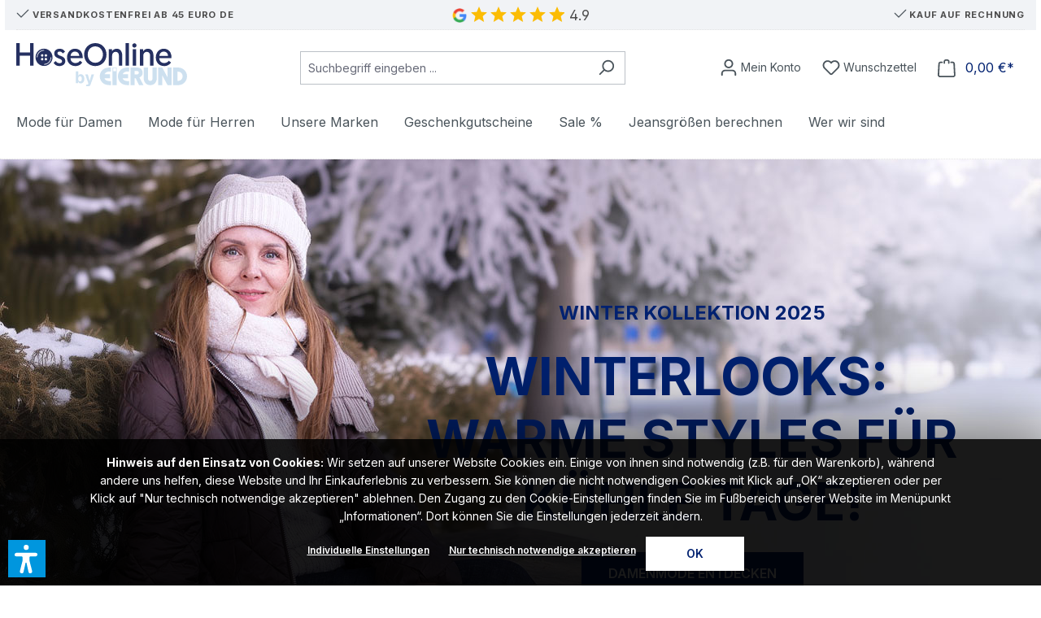

--- FILE ---
content_type: text/html; charset=UTF-8
request_url: https://www.hoseonline.de/
body_size: 51842
content:
<!DOCTYPE html>
<html lang="de-DE"
      itemscope="itemscope"
      itemtype="https://schema.org/WebPage">


    
                            
    <head>
                                    <meta charset="utf-8">
            
                            <meta name="viewport"
                      content="width=device-width, initial-scale=1, shrink-to-fit=no">
            
                <meta name="author"
        content=""/>
         <meta name="robots"
                    content="index,follow"
            />

    <meta name="revisit-after"
        content="15 days"/>
    <meta name="keywords"
        content="jeans shop, jeans online shop, jeans online, jeans online kaufen, mac jeans, angels jeans"/>
    <meta name="description"
        content="Jeans &amp; Mode Shop für aktuelle Trends » Damen &amp; Herren ✓ Kostenloser Hin- &amp; Rückversand ✓ Riesige Auswahl ➔ Kaufen Sie jetzt Ihre neue ❤-Kleidung!"/>

                                                <meta property="og:url"
                          content="https://www.hoseonline.de/">
                    <meta property="og:type"
                          content="website">
                    <meta property="og:site_name"
                          content="HoseOnline.de">
                    <meta property="og:title"
                          content="Jeans &amp; Hosen online kaufen | Jeans Shop HoseOnline">
                    <meta property="og:description"
                          content="Jeans &amp; Mode Shop für aktuelle Trends » Damen &amp; Herren ✓ Kostenloser Hin- &amp; Rückversand ✓ Riesige Auswahl ➔ Kaufen Sie jetzt Ihre neue ❤-Kleidung!">
                    <meta property="og:image"
                          content="https://hoseonline.cstatic.io/media/33/d8/2c/1763641390/hoseonline-by-eierund-logo.svg?ts=1763641390">

                    <meta name="twitter:card"
                          content="summary">
                    <meta name="twitter:site"
                          content="HoseOnline.de">
                    <meta name="twitter:title"
                          content="Jeans &amp; Hosen online kaufen | Jeans Shop HoseOnline">
                    <meta name="twitter:description"
                          content="Jeans &amp; Mode Shop für aktuelle Trends » Damen &amp; Herren ✓ Kostenloser Hin- &amp; Rückversand ✓ Riesige Auswahl ➔ Kaufen Sie jetzt Ihre neue ❤-Kleidung!">
                    <meta name="twitter:image"
                          content="https://hoseonline.cstatic.io/media/33/d8/2c/1763641390/hoseonline-by-eierund-logo.svg?ts=1763641390">
                            
                            <meta itemprop="copyrightHolder"
                      content="HoseOnline.de">
                <meta itemprop="copyrightYear"
                      content="">
                <meta itemprop="isFamilyFriendly"
                      content="false">
                <meta itemprop="image"
                      content="https://hoseonline.cstatic.io/media/33/d8/2c/1763641390/hoseonline-by-eierund-logo.svg?ts=1763641390">
            
                                            <meta name="theme-color"
                      content="#fff">
                            
                                                
                    <link rel="shortcut icon"
                  href="https://hoseonline.cstatic.io/media/49/ba/79/1655311356/favicon.ico?ts=1655311356">
        
                                <link rel="apple-touch-icon"
                  href="https://hoseonline.cstatic.io/media/86/17/4c/1655311379/app-icon.png?ts=1655311379">
                    
                                    <link rel="canonical" href="https://www.hoseonline.de/">
                    
                    <title itemprop="name">Jeans &amp; Hosen online kaufen | Jeans Shop HoseOnline</title>
        
                                                                <link rel="stylesheet" href="https://hoseonline.cstatic.io/theme/08d03eb63c3156c7d9a581a114ccce1b/css/all.css?1767098797">
                        

    
            <link rel="stylesheet" href="https://www.hoseonline.de/bundles/moorlfoundation/storefront/css/animate.css?1765866367">
    
    
            <script type="application/javascript">window.moorlAnimationZIndex = "9000";</script>
    
            <style>
            :root {
                --moorl-advanced-search-width: 600px;
            }
        </style>
    
                    
    <script>
        window.features = {"V6_5_0_0":true,"v6.5.0.0":true,"V6_6_0_0":true,"v6.6.0.0":true,"V6_7_0_0":false,"v6.7.0.0":false,"ADDRESS_SELECTION_REWORK":false,"address.selection.rework":false,"DISABLE_VUE_COMPAT":false,"disable.vue.compat":false,"ACCESSIBILITY_TWEAKS":false,"accessibility.tweaks":false,"ADMIN_VITE":false,"admin.vite":false,"TELEMETRY_METRICS":false,"telemetry.metrics":false,"PERFORMANCE_TWEAKS":false,"performance.tweaks":false,"CACHE_REWORK":false,"cache.rework":false,"PAYPAL_SETTINGS_TWEAKS":false,"paypal.settings.tweaks":false,"SSO":false,"sso":false,"RULE_BUILDER":true,"rule.builder":true,"FLOW_BUILDER":true,"flow.builder":true,"ADVANCED_SEARCH":true,"advanced.search":true,"RETURNS_MANAGEMENT":true,"returns.management":true,"TEXT_GENERATOR":true,"text.generator":true,"CHECKOUT_SWEETENER":true,"checkout.sweetener":true,"IMAGE_CLASSIFICATION":true,"image.classification":true,"PROPERTY_EXTRACTOR":true,"property.extractor":true,"REVIEW_SUMMARY":true,"review.summary":true,"REVIEW_TRANSLATOR":true,"review.translator":true,"CONTENT_GENERATOR":true,"content.generator":true,"EXPORT_ASSISTANT":true,"export.assistant":true,"QUICK_ORDER":true,"quick.order":true,"EMPLOYEE_MANAGEMENT":true,"employee.management":true,"QUOTE_MANAGEMENT":true,"quote.management":true,"CAPTCHA":true,"captcha":true,"NATURAL_LANGUAGE_SEARCH":true,"natural.language.search":true};
    </script>
        
                    <script type="text/javascript">
        var _paq = window._paq || [];
    var ironMatomoDataLayer = {
        'matomoUrl': "https://analytics.hoseonline.de/matomo/",
        'matomoScript': "matomo.js",
        'siteId': "1",
        'cookieDomain': "",
        'startTracking': "3",
        'cookieName': "ironMatomo",
        'cookieValue': "active",
        'cookieValueAsRegex': "",
        'requireCookieConsent': "",
        'conversionFirstReferrer': "",
        'useOwnMatomoScript': "",
        'track': [],
        'trackLast': [],
    };
                                        window._paq.push(['trackPageView']);
    window._paq.push(['enableLinkTracking']);
    window._paq.push(['setTrackerUrl', ironMatomoDataLayer.matomoUrl + 'matomo.php']);
    window._paq.push(['setSiteId', ironMatomoDataLayer.siteId]);
    </script>
        
                            <script nonce="ilZgfadtCpE=">
        dataLayer = window.dataLayer || [];
                dataLayer.push({ ecommerce: null });
                dataLayer.push({"pageTitle":"Jeans & Hosen online kaufen | Jeans Shop HoseOnline","pageSubCategory":"","pageCategoryID":"5b75714120e34779922e1e0e6b89084c","pageSubCategoryID":"","pageCountryCode":"de-DE","pageLanguageCode":"Deutsch","pageVersion":1,"pageTestVariation":"1","pageValue":1,"pageAttributes":"1","pageCategory":"Navigation","visitorLoginState":"Logged Out","visitorType":"NOT LOGGED IN","visitorLifetimeValue":0,"visitorExistingCustomer":"No"});
                                                                            var dtgsConsentHandler = 'shopwareCmp';
    </script>
            
                        
    <script nonce="ilZgfadtCpE=">
        (function e(){window.document.$emitter&&typeof window.document.$emitter.subscribe==="function"?window.document.$emitter.subscribe("CookieConfiguration_Update",t=>{t&&t.detail&&Object.prototype.hasOwnProperty.call(t.detail,"dtgsAllowGtmTracking")&&window.location.reload()}):setTimeout(e,100)})();
    </script>

            <script nonce="ilZgfadtCpE=">
            window.dataLayer = window.dataLayer || [];
            var loadGTM = function(w,d,s,l,i){w[l]=w[l]||[];w[l].push({'gtm.start':
                    new Date().getTime(),event:'gtm.js'});var f=d.getElementsByTagName(s)[0],
                j=d.createElement(s),dl=l!='dataLayer'?'&l='+l:'';j.async=true;j.src=
                'https://www.googletagmanager.com/gtm.js?id='+i+dl;var n=d.querySelector('[nonce]');
            n&&j.setAttribute('nonce',n.nonce||n.getAttribute('nonce'));f.parentNode.insertBefore(j,f);
                    };
                            loadGTM(window,document,'script','dataLayer','GTM-NGF3HJN');
                    </script>
                
                                    
                <script nonce="ilZgfadtCpE=">
            window.dataLayer = window.dataLayer || [];
            function gtag() { dataLayer.push(arguments); }

            (() => {
                const analyticsStorageEnabled = document.cookie.split(';').some((item) => item.trim().includes('dtgsAllowGtmTracking=1'));

                let googleAdsCookieName = 'google-ads-enabled';
                                    googleAdsCookieName = 'dtgsAllowGtmTracking';
                    window.googleAdsCookieName = 'dtgsAllowGtmTracking';
                
                const adsEnabled = document.cookie.split(';').some((item) => item.trim().includes(googleAdsCookieName + '=1'));

                // Always set a default consent for consent mode v2
                gtag('consent', 'default', {
                    'ad_user_data': adsEnabled ? 'granted' : 'denied',
                    'ad_storage': adsEnabled ? 'granted' : 'denied',
                    'ad_personalization': adsEnabled ? 'granted' : 'denied',
                    'analytics_storage': analyticsStorageEnabled ? 'granted' : 'denied'
                });
            })();
        </script>
    

        



                                
            

    
                
                                    <script>
                    window.useDefaultCookieConsent = true;
                </script>
                    
                                    <script>
                window.activeNavigationId = '5b75714120e34779922e1e0e6b89084c';
                window.router = {
                    'frontend.cart.offcanvas': '/checkout/offcanvas',
                    'frontend.cookie.offcanvas': '/cookie/offcanvas',
                    'frontend.checkout.finish.page': '/checkout/finish',
                    'frontend.checkout.info': '/widgets/checkout/info',
                    'frontend.menu.offcanvas': '/widgets/menu/offcanvas',
                    'frontend.cms.page': '/widgets/cms',
                    'frontend.cms.navigation.page': '/widgets/cms/navigation',
                    'frontend.account.addressbook': '/widgets/account/address-book',
                    'frontend.country.country-data': '/country/country-state-data',
                    'frontend.app-system.generate-token': '/app-system/Placeholder/generate-token',
                    };
                window.salesChannelId = 'b9ebedc039ed4e979f5ec3eee6d3537f';
            </script>
        

    
    
                                <script>
                
                window.breakpoints = {"xs":0,"sm":576,"md":768,"lg":992,"xl":1200,"xxl":1400};
            </script>
        
                                    <script>
                    window.customerLoggedInState = 0;

                    window.wishlistEnabled = 1;
                </script>
                    
                        
                            <script>
                window.themeAssetsPublicPath = 'https://www.hoseonline.de/theme/aac040d1df0d4dcbb808fcc416fa746b/assets/';
            </script>
        
                        
    <script>
        window.validationMessages = {"required":"Die Eingabe darf nicht leer sein.","email":"Ung\u00fcltige E-Mail-Adresse. Die E-Mail ben\u00f6tigt das Format \"nutzer@beispiel.de\".","confirmation":"Ihre Eingaben sind nicht identisch.","minLength":"Die Eingabe ist zu kurz."};
    </script>
        
        
                                                <script>
            window.themeJsPublicPath = 'https://www.hoseonline.de/theme/08d03eb63c3156c7d9a581a114ccce1b/js/';
        </script>
                        <script type="text/javascript" src="https://hoseonline.cstatic.io/theme/08d03eb63c3156c7d9a581a114ccce1b/js/storefront/storefront.js?1767098797" defer></script>
                        <script type="text/javascript" src="https://hoseonline.cstatic.io/theme/08d03eb63c3156c7d9a581a114ccce1b/js/swag-pay-pal/swag-pay-pal.js?1767098797" defer></script>
                        <script type="text/javascript" src="https://hoseonline.cstatic.io/theme/08d03eb63c3156c7d9a581a114ccce1b/js/tonur-packstation6/tonur-packstation6.js?1767098797" defer></script>
                        <script type="text/javascript" src="https://hoseonline.cstatic.io/theme/08d03eb63c3156c7d9a581a114ccce1b/js/dtgs-google-tag-manager-sw6/dtgs-google-tag-manager-sw6.js?1767098797" defer></script>
                        <script type="text/javascript" src="https://hoseonline.cstatic.io/theme/08d03eb63c3156c7d9a581a114ccce1b/js/iron-matomo/iron-matomo.js?1767098797" defer></script>
                        <script type="text/javascript" src="https://hoseonline.cstatic.io/theme/08d03eb63c3156c7d9a581a114ccce1b/js/xanten-guest-reviews/xanten-guest-reviews.js?1767098797" defer></script>
                        <script type="text/javascript" src="https://hoseonline.cstatic.io/theme/08d03eb63c3156c7d9a581a114ccce1b/js/proxa-housenumber-validation-s-w6/proxa-housenumber-validation-s-w6.js?1767098797" defer></script>
                        <script type="text/javascript" src="https://hoseonline.cstatic.io/theme/08d03eb63c3156c7d9a581a114ccce1b/js/swag-amazon-pay/swag-amazon-pay.js?1767098797" defer></script>
                        <script type="text/javascript" src="https://hoseonline.cstatic.io/theme/08d03eb63c3156c7d9a581a114ccce1b/js/moorl-foundation/moorl-foundation.js?1767098797" defer></script>
                        <script type="text/javascript" src="https://hoseonline.cstatic.io/theme/08d03eb63c3156c7d9a581a114ccce1b/js/bst-cms-video-teaser6/bst-cms-video-teaser6.js?1767098797" defer></script>
                        <script type="text/javascript" src="https://hoseonline.cstatic.io/theme/08d03eb63c3156c7d9a581a114ccce1b/js/subscription/subscription.js?1767098797" defer></script>
                        <script type="text/javascript" src="https://hoseonline.cstatic.io/theme/08d03eb63c3156c7d9a581a114ccce1b/js/checkout-sweetener/checkout-sweetener.js?1767098797" defer></script>
                        <script type="text/javascript" src="https://hoseonline.cstatic.io/theme/08d03eb63c3156c7d9a581a114ccce1b/js/text-translator/text-translator.js?1767098797" defer></script>
                        <script type="text/javascript" src="https://hoseonline.cstatic.io/theme/08d03eb63c3156c7d9a581a114ccce1b/js/employee-management/employee-management.js?1767098797" defer></script>
                        <script type="text/javascript" src="https://hoseonline.cstatic.io/theme/08d03eb63c3156c7d9a581a114ccce1b/js/quick-order/quick-order.js?1767098797" defer></script>
                        <script type="text/javascript" src="https://hoseonline.cstatic.io/theme/08d03eb63c3156c7d9a581a114ccce1b/js/advanced-search/advanced-search.js?1767098797" defer></script>
                        <script type="text/javascript" src="https://hoseonline.cstatic.io/theme/08d03eb63c3156c7d9a581a114ccce1b/js/captcha/captcha.js?1767098797" defer></script>
                        <script type="text/javascript" src="https://hoseonline.cstatic.io/theme/08d03eb63c3156c7d9a581a114ccce1b/js/quote-management/quote-management.js?1767098797" defer></script>
                        <script type="text/javascript" src="https://hoseonline.cstatic.io/theme/08d03eb63c3156c7d9a581a114ccce1b/js/a-i-search/a-i-search.js?1767098797" defer></script>
                        <script type="text/javascript" src="https://hoseonline.cstatic.io/theme/08d03eb63c3156c7d9a581a114ccce1b/js/spatial-cms-element/spatial-cms-element.js?1767098797" defer></script>
                        <script type="text/javascript" src="https://hoseonline.cstatic.io/theme/08d03eb63c3156c7d9a581a114ccce1b/js/order-approval/order-approval.js?1767098797" defer></script>
                        <script type="text/javascript" src="https://hoseonline.cstatic.io/theme/08d03eb63c3156c7d9a581a114ccce1b/js/shopping-list/shopping-list.js?1767098797" defer></script>
                        <script type="text/javascript" src="https://hoseonline.cstatic.io/theme/08d03eb63c3156c7d9a581a114ccce1b/js/verign-dv-accessibility-sw6/verign-dv-accessibility-sw6.js?1767098797" defer></script>
                                

    
    
    

    
        
        
        
        
    
        
        

                                
    <script>
        window.mollie_javascript_use_shopware = '0'
    </script>

            <script type="text/javascript" src="https://www.hoseonline.de/bundles/molliepayments/mollie-payments.js?1765866724" defer></script>
    

    </head>

    <body class="is-ctl-navigation is-act-home">

            
                
    
    
            <div id="page-top" class="skip-to-content bg-primary-subtle text-primary-emphasis overflow-hidden" tabindex="-1">
            <div class="container skip-to-content-container d-flex justify-content-center visually-hidden-focusable">
                                                                                        <a href="#content-main" class="skip-to-content-link d-inline-flex text-decoration-underline m-1 p-2 fw-bold gap-2">
                                Zum Hauptinhalt springen
                            </a>
                                            
                                                                        <a href="#header-main-search-input" class="skip-to-content-link d-inline-flex text-decoration-underline m-1 p-2 fw-bold gap-2 d-none d-sm-block">
                                Zur Suche springen
                            </a>
                                            
                                                                        <a href="#main-navigation-menu" class="skip-to-content-link d-inline-flex text-decoration-underline m-1 p-2 fw-bold gap-2 d-none d-lg-block">
                                Zur Hauptnavigation springen
                            </a>
                                                                        </div>
        </div>
        
        
                
                
                            <noscript class="noscript-main">
                
    <div role="alert"
         aria-live="polite"
                  class="alert alert-info alert-has-icon">
                                                                        
                                                                                                                                                                    <span class="icon icon-info" aria-hidden="true">
                                        <svg xmlns="http://www.w3.org/2000/svg" xmlns:xlink="http://www.w3.org/1999/xlink" width="24" height="24" viewBox="0 0 24 24"><defs><path d="M12 7c.5523 0 1 .4477 1 1s-.4477 1-1 1-1-.4477-1-1 .4477-1 1-1zm1 9c0 .5523-.4477 1-1 1s-1-.4477-1-1v-5c0-.5523.4477-1 1-1s1 .4477 1 1v5zm11-4c0 6.6274-5.3726 12-12 12S0 18.6274 0 12 5.3726 0 12 0s12 5.3726 12 12zM12 2C6.4772 2 2 6.4772 2 12s4.4772 10 10 10 10-4.4772 10-10S17.5228 2 12 2z" id="icons-default-info" /></defs><use xlink:href="#icons-default-info" fill="#758CA3" fill-rule="evenodd" /></svg>
                    </span>
    
                                                        
                                    
                    <div class="alert-content-container">
                                                    
                                                        <div class="alert-content">                                                    Um unseren Shop in vollem Umfang nutzen zu können, empfehlen wir Ihnen Javascript in Ihrem Browser zu aktivieren.
                                                                </div>                
                                                                </div>
            </div>
            </noscript>
        
    
    <!-- Google Tag Manager Noscript -->
            <noscript class="noscript-gtm">
            <iframe src="https://www.googletagmanager.com/ns.html?id=GTM-NGF3HJN"
                    height="0"
                    width="0"
                    style="display:none;visibility:hidden">
            </iframe>
        </noscript>
        <!-- End Google Tag Manager Noscript -->

                                                
    
                <header class="header-main">
                                                                <div class="container">
                                            <div class="top-bar d-none d-lg-block">
    <div class="container">
      <div class="row">
        <div class="col-sm text-start">
          <span title="Versandkostenfrei ab 45 Euro DE">                                                                                                                <span class="icon icon-checkmark">
                                        <svg xmlns="http://www.w3.org/2000/svg" xmlns:xlink="http://www.w3.org/1999/xlink" width="24" height="24" viewBox="0 0 24 24"><defs><path id="icons-default-checkmark" d="M2.7071 10.2929c-.3905-.3905-1.0237-.3905-1.4142 0-.3905.3905-.3905 1.0237 0 1.4142l7 7c.3905.3905 1.0237.3905 1.4142 0l13-13c.3905-.3905.3905-1.0237 0-1.4142-.3905-.3905-1.0237-.3905-1.4142 0L9 16.5858l-6.2929-6.293z" /></defs><use xlink:href="#icons-default-checkmark" fill="#758CA3" fill-rule="evenodd" /></svg>
                    </span>
    
     Versandkostenfrei ab 45 Euro DE</span>
        </div>
        <div class="col-sm text-center">
          <a target="_blank" style="text-decoration:none;cursor:pointer;display:inline-flex;" title="Basierend auf 1764 Kundenmeinungen" href="https://www.google.com/maps/place/Eierund+Hildesheim/@52.154959,9.9496613,17z/data=!3m1!5s0x47baaf077ad4784d:0x26baabf5e73ff257!4m8!3m7!1s0x47baaf0764c25a1b:0x176bcf86b80980cc!8m2!3d52.154959!4d9.95185!9m1!1b1!16s%2Fg%2F1thz0sc_?entry=ttu">
            <img class="google-logo" style="position: relative;top: 4px;right: 3px;" width="18" height="18" alt="Google" src="[data-uri]">
            <div class="ho-star-rating" style="width:calc(24px * 4.9);display: inline-block;"> </div>
            <span class="current" style="margin-left: 2px;font-weight: 400;font-size: 17px;line-height: 24px;position: relative;left: 4px;top: 1px;color: #4d4d4d;">4.9</span>
          </a>
        </div>
        <div class="col-sm text-end">
          <span title="Kaufen Sie bequem auf Rechnung">                                                                                                                <span class="icon icon-checkmark">
                                        <svg xmlns="http://www.w3.org/2000/svg" xmlns:xlink="http://www.w3.org/1999/xlink" width="24" height="24" viewBox="0 0 24 24"><use xlink:href="#icons-default-checkmark" fill="#758CA3" fill-rule="evenodd" /></svg>
                    </span>
    
     Kauf auf Rechnung</span>
        </div>
      </div>
    </div>

                </div>

    
            <div class="row align-items-center header-row">
                            <div class="col-12 col-lg-auto header-logo-col pb-sm-2 my-3 m-lg-0">
                        <div class="header-logo-main text-center">
                    <a class="header-logo-main-link"
               href="/"
               title="Zur Startseite gehen">
                                    <picture class="header-logo-picture d-block m-auto">
                                                                            
                                                                            
                                                                                    <img src="https://hoseonline.cstatic.io/media/33/d8/2c/1763641390/hoseonline-by-eierund-logo.svg?ts=1763641390"
                                     alt="Zur Startseite gehen"
                                     class="img-fluid header-logo-main-img">
                                                                        </picture>
                            </a>
            </div>
                </div>
            
                            <div class="col-12 order-2 col-sm order-sm-1 header-search-col">
                    <div class="row">
                        <div class="col-sm-auto d-none d-sm-block d-lg-none">
                                                            <div class="nav-main-toggle">
                                                                            <button
                                            class="btn nav-main-toggle-btn header-actions-btn"
                                            type="button"
                                            data-off-canvas-menu="true"
                                            aria-label="Menü"
                                        >
                                                                                                                                                                <span class="icon icon-stack">
                                        <svg xmlns="http://www.w3.org/2000/svg" xmlns:xlink="http://www.w3.org/1999/xlink" width="24" height="24" viewBox="0 0 24 24"><defs><path d="M3 13c-.5523 0-1-.4477-1-1s.4477-1 1-1h18c.5523 0 1 .4477 1 1s-.4477 1-1 1H3zm0-7c-.5523 0-1-.4477-1-1s.4477-1 1-1h18c.5523 0 1 .4477 1 1s-.4477 1-1 1H3zm0 14c-.5523 0-1-.4477-1-1s.4477-1 1-1h18c.5523 0 1 .4477 1 1s-.4477 1-1 1H3z" id="icons-default-stack" /></defs><use xlink:href="#icons-default-stack" fill="#758CA3" fill-rule="evenodd" /></svg>
                    </span>
    
     <span class="ho-main-menu-label">Menü</span>
                                        </button>
                                                                    </div>
                                                    </div>
                        <div class="col">
                            
    <div class="collapse"
         id="searchCollapse">
        <div class="header-search my-2 m-sm-auto">
                        
    
                    <form action="/search"
                      method="get"
                      data-search-widget="true"
                      data-search-widget-options="{&quot;searchWidgetMinChars&quot;:2}"
                      data-url="/suggest?search="
                      class="header-search-form">
                                            <div class="input-group">
                                                            <input
                                    type="search"
                                    id="header-main-search-input"
                                    name="search"
                                    class="form-control header-search-input"
                                    autocomplete="off"
                                    autocapitalize="off"
                                    placeholder="Suchbegriff eingeben ..."
                                    aria-label="Suchbegriff eingeben ..."
                                    role="combobox"
                                    aria-autocomplete="list"
                                    aria-controls="search-suggest-listbox"
                                    aria-expanded="false"
                                    aria-describedby="search-suggest-result-info"
                                    value="">
                            
                                                            <button type="submit"
                                        class="btn header-search-btn"
                                        aria-label="Suchen">
                                    <span class="header-search-icon">
                                                                                                                                                        <span class="icon icon-search">
                                        <svg xmlns="http://www.w3.org/2000/svg" xmlns:xlink="http://www.w3.org/1999/xlink" width="24" height="24" viewBox="0 0 24 24"><defs><path d="M10.0944 16.3199 4.707 21.707c-.3905.3905-1.0237.3905-1.4142 0-.3905-.3905-.3905-1.0237 0-1.4142L8.68 14.9056C7.6271 13.551 7 11.8487 7 10c0-4.4183 3.5817-8 8-8s8 3.5817 8 8-3.5817 8-8 8c-1.8487 0-3.551-.627-4.9056-1.6801zM15 16c3.3137 0 6-2.6863 6-6s-2.6863-6-6-6-6 2.6863-6 6 2.6863 6 6 6z" id="icons-default-search" /></defs><use xlink:href="#icons-default-search" fill="#758CA3" fill-rule="evenodd" /></svg>
                    </span>
    
                                        </span>
                                </button>
                            
                                                            <button class="btn header-close-btn js-search-close-btn d-none"
                                        type="button"
                                        aria-label="Die Dropdown-Suche schließen">
                                    <span class="header-close-icon">
                                                                                                                                                        <span class="icon icon-x">
                                        <svg xmlns="http://www.w3.org/2000/svg" xmlns:xlink="http://www.w3.org/1999/xlink" width="24" height="24" viewBox="0 0 24 24"><defs><path d="m10.5858 12-7.293-7.2929c-.3904-.3905-.3904-1.0237 0-1.4142.3906-.3905 1.0238-.3905 1.4143 0L12 10.5858l7.2929-7.293c.3905-.3904 1.0237-.3904 1.4142 0 .3905.3906.3905 1.0238 0 1.4143L13.4142 12l7.293 7.2929c.3904.3905.3904 1.0237 0 1.4142-.3906.3905-1.0238.3905-1.4143 0L12 13.4142l-7.2929 7.293c-.3905.3904-1.0237.3904-1.4142 0-.3905-.3906-.3905-1.0238 0-1.4143L10.5858 12z" id="icons-default-x" /></defs><use xlink:href="#icons-default-x" fill="#758CA3" fill-rule="evenodd" /></svg>
                    </span>
    
                                        </span>
                                </button>
                                                    </div>
                                    </form>
            

            </div>
    </div>
                        </div>
                    </div>
                </div>
            
                <div class="col-12 order-1 col-sm-auto order-sm-2 header-actions-col">
        <div class="row g-0">
                            <div class="col d-sm-none">
                    <div class="menu-button">
                                                    <button class="btn nav-main-toggle-btn header-actions-btn"
                            type="button"
                            data-off-canvas-menu="true"
                            aria-label="Menü">
                                                                                                                                                                                                                        <span class="icon icon-stack">
                                        <svg xmlns="http://www.w3.org/2000/svg" xmlns:xlink="http://www.w3.org/1999/xlink" width="24" height="24" viewBox="0 0 24 24"><use xlink:href="#icons-default-stack" fill="#758CA3" fill-rule="evenodd" /></svg>
                    </span>
    
     <span class="ho-main-menu-label">Menü</span>
                                                            </button>
                                            </div>
                </div>
                <div class="ho-header-logo">
                    <div class="header-logo-main text-center">
                    <a class="header-logo-main-link"
               href="/"
               title="Zur Startseite gehen">
                                    <picture class="header-logo-picture d-block m-auto">
                                                                            
                                                                            
                                                                                    <img src="https://hoseonline.cstatic.io/media/33/d8/2c/1763641390/hoseonline-by-eierund-logo.svg?ts=1763641390"
                                     alt="Zur Startseite gehen"
                                     class="img-fluid header-logo-main-img">
                                                                        </picture>
                            </a>
            </div>
                </div>
            
                            <div class="col-auto d-sm-none">
                    <div class="search-toggle">
                        <button class="btn header-actions-btn search-toggle-btn js-search-toggle-btn collapsed"
                        type="button"
                        data-bs-toggle="collapse"
                        data-bs-target="#searchCollapse"
                        aria-expanded="false"
                        aria-controls="searchCollapse"
                        aria-label="Suchen">
                                                                                                                                            <span class="icon icon-search">
                                        <svg xmlns="http://www.w3.org/2000/svg" xmlns:xlink="http://www.w3.org/1999/xlink" width="24" height="24" viewBox="0 0 24 24"><use xlink:href="#icons-default-search" fill="#758CA3" fill-rule="evenodd" /></svg>
                    </span>
    
                            </button>
                    </div>
                </div>
            
                            <div class="col-auto">
                    <div class="account-menu">
                            <div class="dropdown">
                    <button class="btn account-menu-btn header-actions-btn"
                    type="button"
                    id="accountWidget"
                                                                data-account-menu="true"
                                        data-bs-toggle="dropdown"
                    aria-haspopup="true"
                    aria-expanded="false"
                    aria-label="Mein Konto"
                    title="Mein Konto">
                                                                                                                                <span class="icon icon-avatar">
                                        <svg xmlns="http://www.w3.org/2000/svg" xmlns:xlink="http://www.w3.org/1999/xlink" width="24" height="24" viewBox="0 0 24 24"><defs><path d="M12 3C9.7909 3 8 4.7909 8 7c0 2.2091 1.7909 4 4 4 2.2091 0 4-1.7909 4-4 0-2.2091-1.7909-4-4-4zm0-2c3.3137 0 6 2.6863 6 6s-2.6863 6-6 6-6-2.6863-6-6 2.6863-6 6-6zM4 22.099c0 .5523-.4477 1-1 1s-1-.4477-1-1V20c0-2.7614 2.2386-5 5-5h10.0007c2.7614 0 5 2.2386 5 5v2.099c0 .5523-.4477 1-1 1s-1-.4477-1-1V20c0-1.6569-1.3431-3-3-3H7c-1.6569 0-3 1.3431-3 3v2.099z" id="icons-default-avatar" /></defs><use xlink:href="#icons-default-avatar" fill="#758CA3" fill-rule="evenodd" /></svg>
                    </span>
    
     <span class="ho-account-menu-label">Mein Konto</span>
            </button>

                    <div class="dropdown-menu dropdown-menu-end account-menu-dropdown js-account-menu-dropdown"
                 aria-labelledby="accountWidget">
                

        
            <div class="offcanvas-header">
                            <button class="btn btn-secondary offcanvas-close js-offcanvas-close">
                                                                                                                                                            <span class="icon icon-x icon-sm">
                                        <svg xmlns="http://www.w3.org/2000/svg" xmlns:xlink="http://www.w3.org/1999/xlink" width="24" height="24" viewBox="0 0 24 24"><use xlink:href="#icons-default-x" fill="#758CA3" fill-rule="evenodd" /></svg>
                    </span>
    
                        
                                            Menü schließen
                                    </button>
                    </div>
    
            <div class="offcanvas-body">
                <div class="account-menu">
                                                <div class="dropdown-header account-menu-header">
                    Mein Konto
                </div>
                    
    
                                    <div class="account-menu-login">
                                            <a href="/account/login"
                           title="Anmelden"
                           class="btn btn-primary account-menu-login-button">
                            Anmelden
                        </a>
                    
                                            <div class="account-menu-register">
                            oder
                            <a href="/account/login"
                               title="Registrieren">
                                registrieren
                            </a>
                        </div>
                                    </div>
                    
                    <div class="account-menu-links">
                    <div class="header-account-menu">
        <div class="card account-menu-inner">
                                                    
    
                                                <nav class="list-group list-group-flush account-aside-list-group">
                        
                                                                                        <a href="/account"
                                   title="Übersicht"
                                   class="list-group-item list-group-item-action account-aside-item"
                                   >
                                    Übersicht
                                </a>
                            
                                                                <a href="/account/profile"
                                   title="Persönliches Profil"
                                   class="list-group-item list-group-item-action account-aside-item"
                                   >
                                    Persönliches Profil
                                </a>
                            

                
                
                                                            <a href="/account/address"
                                   title="Adressen"
                                   class="list-group-item list-group-item-action account-aside-item"
                                   >
                                    Adressen
                                </a>
                            
                                                                                                                        <a href="/account/payment"
                                   title="Zahlungsarten"
                                   class="list-group-item list-group-item-action account-aside-item"
                                   >
                                    Zahlungsarten
                                </a>
                                                            
                                                            <a href="/account/order"
                                   title="Bestellungen"
                                   class="list-group-item list-group-item-action account-aside-item"
                                   >
                                    Bestellungen
                                </a>
                                                    

        

                

                

            

    
    

    
                    </nav>
                            
                                                </div>
    </div>
            </div>
            </div>
        </div>
                </div>
            </div>
                    </div>
                </div>
            
                                                <div class="col-auto">
                        <div class="header-wishlist">
                            <a class="btn header-wishlist-btn header-actions-btn"
                            href="/wishlist"
                            title="Wunschzettel"
                            aria-label="Wunschzettel">
                                        <span class="header-wishlist-icon">
                                                                                                                        <span class="icon icon-heart">
                                        <svg xmlns="http://www.w3.org/2000/svg" xmlns:xlink="http://www.w3.org/1999/xlink" width="24" height="24" viewBox="0 0 24 24"><defs><path d="M20.0139 12.2998c1.8224-1.8224 1.8224-4.7772 0-6.5996-1.8225-1.8225-4.7772-1.8225-6.5997 0L12 7.1144l-1.4142-1.4142c-1.8225-1.8225-4.7772-1.8225-6.5997 0-1.8224 1.8224-1.8224 4.7772 0 6.5996l7.519 7.519a.7.7 0 0 0 .9899 0l7.5189-7.519zm1.4142 1.4142-7.519 7.519c-1.0543 1.0544-2.7639 1.0544-3.8183 0L2.572 13.714c-2.6035-2.6035-2.6035-6.8245 0-9.428 2.6035-2.6035 6.8246-2.6035 9.4281 0 2.6035-2.6035 6.8246-2.6035 9.428 0 2.6036 2.6035 2.6036 6.8245 0 9.428z" id="icons-default-heart" /></defs><use xlink:href="#icons-default-heart" fill="#758CA3" fill-rule="evenodd" /></svg>
                    </span>
    
            <span class="ho-wishlist-menu-label">Wunschzettel</span>
    </span>
        <span style="margin-top: 1px;" class="badge bg-primary header-wishlist-badge"
          id="wishlist-basket"
          data-wishlist-storage="true"
          data-wishlist-storage-options="{&quot;listPath&quot;:&quot;\/wishlist\/list&quot;,&quot;mergePath&quot;:&quot;\/wishlist\/merge&quot;,&quot;pageletPath&quot;:&quot;\/wishlist\/merge\/pagelet&quot;}"
          data-wishlist-widget="true"
    ></span>
                            </a>
                        </div>
                    </div>
                            
                             <div class="col-auto">
                    <div class="header-cart"
                    data-off-canvas-cart="true">
                        <a class="btn header-cart-btn header-actions-btn"
                        href="/checkout/cart"
                        data-cart-widget="true"
                        title="Warenkorb"
                        aria-label="Warenkorb">
                                <span class="header-cart-icon">
                                                                                                                        <span class="icon icon-bag">
                                        <svg aria-label="Warenkorb" xmlns="http://www.w3.org/2000/svg" xmlns:xlink="http://www.w3.org/1999/xlink" width="24" height="24" viewBox="0 0 24 24"><defs><path d="M5.892 3c.5523 0 1 .4477 1 1s-.4477 1-1 1H3.7895a1 1 0 0 0-.9986.9475l-.7895 15c-.029.5515.3946 1.0221.9987 1.0525h17.8102c.5523 0 1-.4477.9986-1.0525l-.7895-15A1 1 0 0 0 20.0208 5H17.892c-.5523 0-1-.4477-1-1s.4477-1 1-1h2.1288c1.5956 0 2.912 1.249 2.9959 2.8423l.7894 15c.0035.0788.0035.0788.0042.1577 0 1.6569-1.3432 3-3 3H3c-.079-.0007-.079-.0007-.1577-.0041-1.6546-.0871-2.9253-1.499-2.8382-3.1536l.7895-15C.8775 4.249 2.1939 3 3.7895 3H5.892zm4 2c0 .5523-.4477 1-1 1s-1-.4477-1-1V3c0-1.6569 1.3432-3 3-3h2c1.6569 0 3 1.3431 3 3v2c0 .5523-.4477 1-1 1s-1-.4477-1-1V3c0-.5523-.4477-1-1-1h-2c-.5523 0-1 .4477-1 1v2z" id="icons-default-bag" /></defs><use xlink:href="#icons-default-bag" fill="#758CA3" fill-rule="evenodd" /></svg>
                    </span>
    
        </span>
        <span class="header-cart-total d-none d-sm-inline-block ms-sm-2">
                0,00 €*    </span>

        <span
        class="visually-hidden"
        id="cart-widget-aria-label"
    >
        Warenkorb enthält 0 Positionen. Der Gesamtwert beträgt 0,00 €.
    </span>
                        </a>
                    </div>
                </div>
                    </div>
    </div>
        </div>
                            </div>
                                    </header>
            
                                        <div class="nav-main">
                                                                                            
    <div class="main-navigation"
         id="mainNavigation"
         data-flyout-menu="true">
                    <div class="container">
                                    <nav class="nav main-navigation-menu"
                        id="main-navigation-menu"
                        aria-label="Hauptnavigation"
                        itemscope="itemscope"
                        itemtype="https://schema.org/SiteNavigationElement">
                        
                        
                        
                                
                                                                                            
                                                                                                                                                    
                                        <a class="nav-link main-navigation-link nav-item-aa4b3e41caaf482692be90b0b2c48f65 "
                                           href="https://www.hoseonline.de/damen"
                                           itemprop="url"
                                           data-flyout-menu-trigger="aa4b3e41caaf482692be90b0b2c48f65"                                                                                      title="Mode für Damen">
                                            <div class="main-navigation-link-text">
                                                <span itemprop="name">Mode für Damen</span>
                                            </div>
                                        </a>
                                                                                                                                                                                                        
                                                                                                                                                    
                                        <a class="nav-link main-navigation-link nav-item-b1c631e70b11414a8188a3da45bc6984 "
                                           href="https://www.hoseonline.de/herren"
                                           itemprop="url"
                                           data-flyout-menu-trigger="b1c631e70b11414a8188a3da45bc6984"                                                                                      title="Mode für Herren">
                                            <div class="main-navigation-link-text">
                                                <span itemprop="name">Mode für Herren</span>
                                            </div>
                                        </a>
                                                                                                                                                                                                        
                                                                                                                                                    
                                        <a class="nav-link main-navigation-link nav-item-fa0da84d4f45426d97d3f71d4a1b9706 "
                                           href="https://www.hoseonline.de/hersteller"
                                           itemprop="url"
                                           data-flyout-menu-trigger="fa0da84d4f45426d97d3f71d4a1b9706"                                                                                      title="Unsere Marken">
                                            <div class="main-navigation-link-text">
                                                <span itemprop="name">Unsere Marken</span>
                                            </div>
                                        </a>
                                                                                                                                                                                                        
                                                                                                                                                    
                                        <a class="nav-link main-navigation-link nav-item-48dd367c26014e3786de39a28bacd640 "
                                           href="https://www.hoseonline.de/geschenkgutscheine"
                                           itemprop="url"
                                                                                                                                 title="Geschenkgutscheine">
                                            <div class="main-navigation-link-text">
                                                <span itemprop="name">Geschenkgutscheine</span>
                                            </div>
                                        </a>
                                                                                                                                                                                                        
                                                                                                                                                    
                                        <a class="nav-link main-navigation-link nav-item-56681f0f608646acbeea3aa24a46d03a "
                                           href="https://www.hoseonline.de/guenstige-sale-angebote"
                                           itemprop="url"
                                           data-flyout-menu-trigger="56681f0f608646acbeea3aa24a46d03a"                                                                                      title="Sale %">
                                            <div class="main-navigation-link-text">
                                                <span itemprop="name">Sale %</span>
                                            </div>
                                        </a>
                                                                                                                                                                                                        
                                                                                                                                                    
                                        <a class="nav-link main-navigation-link nav-item-c31da413251345d58e0273132ca0333d "
                                           href="https://www.hoseonline.de/jeansgroessen"
                                           itemprop="url"
                                                                                                                                 title="Jeansgrößen berechnen">
                                            <div class="main-navigation-link-text">
                                                <span itemprop="name">Jeansgrößen berechnen</span>
                                            </div>
                                        </a>
                                                                                                                                                                

        <a class="nav-link main-navigation-link nav-item-1a072102bbd34790ae513843109642b4"
        href="/ueber-uns"
        itemprop="url"
        title="Wer wir sind">
        <div class="main-navigation-link-text">
            <span itemprop="name">Wer wir sind</span>
        </div>
    </a>

                    </nav>
                
                                                                                                                                                                                                                                                                                                                                                                                                                                                                                                                                                                
                                                                        <div class="navigation-flyouts">
                                                                                                                                                           
                                                    <div class="navigation-flyout"
                                                     data-flyout-menu-id="aa4b3e41caaf482692be90b0b2c48f65">
                                                    <div class="container">
                                                                                                                            
            <div class="row navigation-flyout-bar">
                            <div class="col">
                    <div class="navigation-flyout-category-link">
                                                                                    <a class="nav-link"
                                   href="https://www.hoseonline.de/damen"
                                   itemprop="url"
                                   title="Mode für Damen">
                                                                            Zur Kategorie Mode für Damen
                                                                                                                                                        <span class="icon icon-arrow-right icon-primary">
                                        <svg xmlns="http://www.w3.org/2000/svg" xmlns:xlink="http://www.w3.org/1999/xlink" width="16" height="16" viewBox="0 0 16 16"><defs><path id="icons-solid-arrow-right" d="M6.7071 6.2929c-.3905-.3905-1.0237-.3905-1.4142 0-.3905.3905-.3905 1.0237 0 1.4142l3 3c.3905.3905 1.0237.3905 1.4142 0l3-3c.3905-.3905.3905-1.0237 0-1.4142-.3905-.3905-1.0237-.3905-1.4142 0L9 8.5858l-2.2929-2.293z" /></defs><use transform="rotate(-90 9 8.5)" xlink:href="#icons-solid-arrow-right" fill="#758CA3" fill-rule="evenodd" /></svg>
                    </span>
    
                                                                        </a>
                                                                        </div>
                </div>
            
                            <div class="col-auto">
                    <div class="navigation-flyout-close js-close-flyout-menu">
                                                                                                                                                                                                    <span class="icon icon-x">
                                        <svg xmlns="http://www.w3.org/2000/svg" xmlns:xlink="http://www.w3.org/1999/xlink" width="24" height="24" viewBox="0 0 24 24"><use xlink:href="#icons-default-x" fill="#758CA3" fill-rule="evenodd" /></svg>
                    </span>
    
                                                                            </div>
                </div>
                    </div>
    
            <div class="row navigation-flyout-content">
                <div class="col-12 col-xl-8">
        <div class="navigation-flyout-categories">
                                
                    
                    
        


        <div class="row d-block navigation-flyout-categories is-level-0">
                                            
                                        

                                                        <div class="float-start col-4 navigation-flyout-col"
                                                                                                                                                        >
                                                                        <a class="nav-item nav-link navigation-flyout-link is-level-0"
                               href="https://www.hoseonline.de/damen/jeans-hosen"
                               itemprop="url"
                                                              title="Jeans / Hosen">
                                                               
                                                                                                                                                                                                                    <span class="icon icon-ho_hose icon-small icon-ho-menu-icons">
                                        <?xml version="1.0" encoding="UTF-8"?><svg id="Hosen" xmlns="http://www.w3.org/2000/svg" viewBox="0 0 401 445.57"><defs><style>.cls-1{fill:#231f20;}</style></defs><path class="cls-1" d="M312.82,32.23c-1.04-5.28-5.66-8.91-10.82-8.93h0s-202.89,0-202.89,0h0c-5.14,.05-9.74,3.68-10.78,8.94-8,40.64-34.32,188.67-35.27,379.98-.03,5.53,4.42,10.03,9.94,10.06h0s.06,0,.06,0h89.94s0,0,0,0h10.39c5.27,0,9.64-4.08,9.98-9.33,2.47-38.56,17.05-120.9,27.13-174.75,10.09,53.85,24.66,136.18,27.13,174.75,.34,5.26,4.71,9.33,9.98,9.33h10.39s0,0,0,0h90.09c5.55,0,10.03-4.52,10-10.07-.95-191.31-27.27-339.35-35.27-379.98Zm-65.99,370.05c-5.39-58.05-27.82-174.69-34.61-209.3-.01-.07-.03-.14-.04-.21-.02-.1-.04-.2-.06-.29-.25-1.3-.77-2.48-1.48-3.5-2.11-3.39-5.85-5.65-10.14-5.65s-8.04,2.27-10.14,5.66c-.7,1.02-1.22,2.2-1.47,3.49-.02,.09-.04,.2-.06,.29-.02,.07-.03,.14-.04,.21-6.79,34.61-29.22,151.25-34.61,209.3H73.13c1.13-117.4,11.74-217.49,21.31-284.95,38.15-2.1,68.56-34.51,68.56-74.04h-20c0,27.43-19.88,50.15-45.56,53.67,3.56-23.28,6.8-41.46,9.11-53.67h188.03c2.3,12.14,5.52,30.19,9.05,53.28-24.5-4.57-43.14-26.71-43.14-53.28h-20c0,38.71,29.15,70.57,66.18,73.86,9.58,67.46,20.2,167.63,21.33,285.14h-81.19Z"/><path class="cls-1" d="M222.1,99.86c-2.75-.86-6.22-3.43-8.87-11.14-2.66-7.72-2.73-15.88-2.73-15.94v-29.5h-20v29.5c0,15.18,6.25,42.88,29.05,46.99,3.09,.56,5.95-1.78,5.95-4.92v-10.22c0-2.15-1.34-4.14-3.4-4.78Z"/></svg>
                    </span>
    
                                     
                                
                                <span itemprop="name">Jeans / Hosen</span>
                            </a>
                                            
                                                                            
        
                    
        


        <div class="navigation-flyout-categories is-level-1">
                                            
            

                                                        <div class="navigation-flyout-col"
                                                                                                                                                        >
                                                                        <a class="nav-item nav-link navigation-flyout-link is-level-1"
                               href="https://www.hoseonline.de/damen/hosen/mac-hosen"
                               itemprop="url"
                                                              title="MAC Jeans">
                                                                                                   <img class="ho--logoBild" src="https://hoseonline.cstatic.io/media/8d/dc/23/1658841380/mac-jeans-menu.png" alt="MAC Jeans">
                                
                                                                 
                                
                                <span itemprop="name">MAC Jeans</span>
                            </a>
                                            
                                                                            
        
                    
        


        <div class="navigation-flyout-categories is-level-2">
                                            
            

                                                                                
            

                                                                                
            

                                                                                
            

                                                                                
            

                                                                                
            

                                                                                
            

                                                                                
            

                                                                                
            

                                                                                
            

                                                                                
            

                                                                                
            

                                                                                
            

                                                                                
            

                                                                                
            

                                                </div>
    
                                                            </div>
                                                                                                    
            

                                                        <div class="navigation-flyout-col"
                                                                                                                                                        >
                                                                        <a class="nav-item nav-link navigation-flyout-link is-level-1"
                               href="https://www.hoseonline.de/damen/hosen/angels-hosen"
                               itemprop="url"
                                                              title="Angels Jeans">
                                                                                                   <img class="ho--logoBild" src="https://hoseonline.cstatic.io/media/e3/00/89/1674228209/angels-jeans-menu.png" alt="Angels Jeans">
                                
                                                                 
                                
                                <span itemprop="name">Angels Jeans</span>
                            </a>
                                            
                                                                            
        
                    
        


        <div class="navigation-flyout-categories is-level-2">
                                            
            

                                                                                
            

                                                                                
            

                                                                                
            

                                                                                
            

                                                                                
            

                                                                                
            

                                                                                
            

                                                                                
            

                                                                                
            

                                                                                
            

                                                                                
            

                                                                                
            

                                                </div>
    
                                                            </div>
                                                                                                    
            

                                                        <div class="navigation-flyout-col"
                                                                                                                                                        >
                                                                        <a class="nav-item nav-link navigation-flyout-link is-level-1"
                               href="https://www.hoseonline.de/damen/hosen/buena-vista-jeans"
                               itemprop="url"
                                                              title="Buena Vista Jeans">
                                                                                                   <img class="ho--logoBild" src="https://hoseonline.cstatic.io/media/2d/ca/48/1658841380/buena-vista-jeans-menu.png" alt="Buena Vista Jeans">
                                
                                                                 
                                
                                <span itemprop="name">Buena Vista Jeans</span>
                            </a>
                                            
                                                                            
        
                    
        


        <div class="navigation-flyout-categories is-level-2">
                                            
            

                                                                                
            

                                                                                
            

                                                                                
            

                                                                                
            

                                                                                
            

                                                                                
            

                                                                                
            

                                                                                
            

                                                                                
            

                                                </div>
    
                                                            </div>
                                                                                                    
            

                                                        <div class="navigation-flyout-col"
                                                                                                                                                        >
                                                                        <a class="nav-item nav-link navigation-flyout-link is-level-1"
                               href="https://www.hoseonline.de/damen/hosen/anna-montana"
                               itemprop="url"
                                                              title="Anna Montana">
                                                                                                   <img class="ho--logoBild" src="https://hoseonline.cstatic.io/media/a0/57/f2/1658841380/anna-montana-jeans-menu.png" alt="Anna Montana">
                                
                                                                 
                                
                                <span itemprop="name">Anna Montana</span>
                            </a>
                                            
                                                                            
        
                    
        


        <div class="navigation-flyout-categories is-level-2">
                                            
            

                                                                                
            

                                                                                
            

                                                </div>
    
                                                            </div>
                                                                                                    
            

                                                        <div class="navigation-flyout-col"
                                                                                                                                                        >
                                                                        <a class="nav-item nav-link navigation-flyout-link is-level-1"
                               href="https://www.hoseonline.de/damen/hosen/bluefire"
                               itemprop="url"
                                                              title="Blue Fire Jeans">
                                                                                                   <img class="ho--logoBild" src="https://hoseonline.cstatic.io/media/5c/e4/3b/1658841380/blue-fire-jeans-menu.png" alt="Blue Fire Jeans">
                                
                                                                 
                                
                                <span itemprop="name">Blue Fire Jeans</span>
                            </a>
                                            
                                                                            
        
                    
        


        <div class="navigation-flyout-categories is-level-2">
                                            
            

                                                                                
            

                                                                                
            

                                                                                
            

                                                                                
            

                                                                                
            

                                                </div>
    
                                                            </div>
                                                
                                    <div class="float-start navigation-flyout-col ">
                                
                        <a class="nav-item nav-link navigation-flyout-link is-level-1" 
                                                    href="/damen/jeans-hosen"
                        
                        itemprop="url" title="Weitere Marken anzeigen">
                            <span itemprop="name"><u>Weitere Marken anzeigen</u></span>
                        </a>
                    </div>
                                                                                    
            

                                                                                
            

                                                                                
            

                                                                                
            

                                                                                
            

                                                                                
            

                                                                                
            

                                                                                
            

                                                                                
            

                                                                                
            

                                                                                
            

                                                                                
            

                                                                                
            

                                                                                
            

                                                                                
            

                                                                                
            

                                                </div>
    
                                                            </div>
                                                                                                    
                                        

                                                        <div class="float-start col-4 navigation-flyout-col"
                                                                                                                                                        >
                                                                        <a class="nav-item nav-link navigation-flyout-link is-level-0"
                               href="https://www.hoseonline.de/damen/jacke-blazer"
                               itemprop="url"
                                                              title="Jacken">
                                                               
                                                                                                                                                                                                                    <span class="icon icon-ho_jacken icon-small icon-ho-menu-icons">
                                        <?xml version="1.0" encoding="UTF-8"?><svg id="Jacken" xmlns="http://www.w3.org/2000/svg" viewBox="0 0 401 445.57"><defs><style>.cls-1{fill:#231f20;}</style></defs><circle class="cls-1" cx="185.78" cy="150.01" r="7.04"/><circle class="cls-1" cx="185.78" cy="208.67" r="7.04"/><circle class="cls-1" cx="185.78" cy="267.33" r="7.04"/><circle class="cls-1" cx="185.78" cy="325.99" r="7.04"/><path class="cls-1" d="M334.54,106.01c-.53-1.13-1.27-2.14-2.18-3h0c-13.94-13.15-31.13-20.57-44.81-24.7,4.67-4.66,7.34-10.08,7.34-16.28,0-26.58-48.93-38.69-94.39-38.69s-94.39,12.11-94.39,38.69c0,6.22,2.68,11.65,7.37,16.32-13.66,4.14-30.79,11.55-44.69,24.67h0c-.91,.85-1.65,1.87-2.18,3-1.41,2.98-33.89,74.71-20.65,311.56,.15,2.65,2.34,4.72,4.99,4.72h57.36c2.28,0,4.27-1.54,4.84-3.75,2.44-9.41,5.83-24.07,7.97-39.94,15.09,7.2,42.03,16.68,79.31,16.68s64.55-9.6,79.59-16.81c2.14,15.92,5.54,30.64,7.98,40.07,.57,2.21,2.56,3.75,4.84,3.75h57.36c2.65,0,4.85-2.07,4.99-4.72,13.24-236.85-19.24-308.58-20.65-311.56Zm-134.04-25.29c-10.48,0-20.65-.67-30.04-1.95,8.16-5.04,18.54-8.08,29.85-8.08s21.78,3.04,29.96,8.11c-9.32,1.25-19.38,1.91-29.76,1.91Zm-55.73-29.76c14.86-4.92,34.65-7.63,55.73-7.63s40.87,2.71,55.73,7.63c15.06,4.99,18.59,10.23,18.66,11.06-.08,.84-3.61,6.08-18.67,11.07-.51,.17-1.04,.33-1.57,.49-12.31-13.87-32.08-22.89-54.35-22.89s-41.95,8.98-54.27,22.8c-.42-.13-.85-.26-1.26-.4-15.07-4.99-18.6-10.24-18.67-11.06,.07-.83,3.59-6.08,18.66-11.07Zm-21.63,306.16V220.28c0-5.52-4.48-10-10-10h0c-5.52,0-10,4.48-10,10v130.84c0,17.41-3.46,36.86-6.67,51.17h-31.3c-10-201.95,14.42-274.79,18.84-286.11,18.44-16.36,44.2-21.36,52.42-22.58l4.8-.63c17.18,5.24,38.58,7.74,59.27,7.74,.83,0,1.67,0,2.5-.01V375.25c-.86,.01-1.7,.03-2.57,.03-40.53,0-67.35-12.57-77.28-18.17Zm212.82,45.17h-31.3c-3.21-14.31-6.67-33.76-6.67-51.17V220.28c0-5.52-4.48-10-10-10s-10,4.48-10,10v136.66c-7.76,4.42-26.65,13.56-55,16.99V99.72c13.14-1.18,25.83-3.41,36.81-6.76l4.9,.64c8.22,1.23,33.98,6.22,52.42,22.58,4.42,11.33,28.84,84.16,18.84,286.11Z"/></svg>
                    </span>
    
                                     
                                
                                <span itemprop="name">Jacken</span>
                            </a>
                                            
                                                                            
        
                    
        


        <div class="navigation-flyout-categories is-level-1">
                                            
            

                                                        <div class="navigation-flyout-col"
                                                                                                                                                        >
                                                                        <a class="nav-item nav-link navigation-flyout-link is-level-1"
                               href="https://www.hoseonline.de/damen/jacke-blazer/wellensteyn"
                               itemprop="url"
                                                              title="Wellensteyn Jacken">
                                                                                                   <img class="ho--logoBild" src="https://hoseonline.cstatic.io/media/73/da/90/1658841380/wellensteyn-jacken-menu.png" alt="Wellensteyn Jacken">
                                
                                                                 
                                
                                <span itemprop="name">Wellensteyn Jacken</span>
                            </a>
                                            
                                                                            
        
                    
        


        <div class="navigation-flyout-categories is-level-2">
                                            
            

                                                                                
            

                                                                                
            

                                                                                
            

                                                                                
            

                                                                                
            

                                                                                
            

                                                                                
            

                                                                                
            

                                                                                
            

                                                                                
            

                                                                                
            

                                                </div>
    
                                                            </div>
                                                                                                    
            

                                                        <div class="navigation-flyout-col"
                                                                                                                                                        >
                                                                        <a class="nav-item nav-link navigation-flyout-link is-level-1"
                               href="https://www.hoseonline.de/damen/jacke-blazer/camel-active"
                               itemprop="url"
                                                              title="Camel active">
                                                                                                   <img class="ho--logoBild" src="https://hoseonline.cstatic.io/media/64/7b/fb/1658841380/camel-active-mode-menu.png" alt="Camel active">
                                
                                                                 
                                
                                <span itemprop="name">Camel active</span>
                            </a>
                                            
                                                                            
        
                    
        


        <div class="navigation-flyout-categories is-level-2">
            </div>
    
                                                            </div>
                                                                                                    
            

                                                        <div class="navigation-flyout-col"
                                                                                                                                                        >
                                                                        <a class="nav-item nav-link navigation-flyout-link is-level-1"
                               href="https://www.hoseonline.de/damen/jacke-blazer/mauritius-damen-jacken"
                               itemprop="url"
                                                              title="Mauritius">
                                                                                                   <img class="ho--logoBild" src="https://hoseonline.cstatic.io/media/b9/51/e5/1712069126/gipsy-jacken-menu.png?ts=1739451985" alt="Mauritius">
                                
                                                                 
                                
                                <span itemprop="name">Mauritius</span>
                            </a>
                                            
                                                                            
        
                    
        


        <div class="navigation-flyout-categories is-level-2">
            </div>
    
                                                            </div>
                                                                                                    
            

                                                                                
            

                                                        <div class="navigation-flyout-col"
                                                                                                                                                        >
                                                                        <a class="nav-item nav-link navigation-flyout-link is-level-1"
                               href="https://www.hoseonline.de/damen/jacke-blazer/cecil-damen-jacken"
                               itemprop="url"
                                                              title="Cecil">
                                                                                                   <img class="ho--logoBild" src="https://hoseonline.cstatic.io/media/92/1d/96/1658841380/cecil-mode-menu.png?ts=1658841380" alt="Cecil">
                                
                                                                 
                                
                                <span itemprop="name">Cecil</span>
                            </a>
                                            
                                                                            
        
                    
        


        <div class="navigation-flyout-categories is-level-2">
            </div>
    
                                                            </div>
                                                                                                    
            

                                                        <div class="navigation-flyout-col"
                                                                                                                                                        >
                                                                        <a class="nav-item nav-link navigation-flyout-link is-level-1"
                               href="https://www.hoseonline.de/damen/jacke-blazer/s-oliver"
                               itemprop="url"
                                                              title="s.Oliver">
                                                                                                   <img class="ho--logoBild" src="https://hoseonline.cstatic.io/media/4f/81/da/1720162076/s-oliver-mode-menu.png" alt="s.Oliver">
                                
                                                                 
                                
                                <span itemprop="name">s.Oliver</span>
                            </a>
                                            
                                                                            
        
                    
        


        <div class="navigation-flyout-categories is-level-2">
            </div>
    
                                                            </div>
                                                
                                    <div class="float-start navigation-flyout-col ">
                                
                        <a class="nav-item nav-link navigation-flyout-link is-level-1" 
                                                    href="/damen/jacke-blazer"
                        
                        itemprop="url" title="Weitere Marken anzeigen">
                            <span itemprop="name"><u>Weitere Marken anzeigen</u></span>
                        </a>
                    </div>
                                                                                    
            

                                                                                
            

                                                                                
            

                                                                                
            

                                                </div>
    
                                                            </div>
                                                                                                    
                                        

                                                        <div class="float-start col-4 navigation-flyout-col"
                                                                                                                                                        >
                                                                        <a class="nav-item nav-link navigation-flyout-link is-level-0"
                               href="https://www.hoseonline.de/damen/pullover-sweat"
                               itemprop="url"
                                                              title="Pullover, Sweat &amp; Strick">
                                                               
                                                                                                                                                                                                                    <span class="icon icon-ho_pullover icon-small icon-ho-menu-icons">
                                        <?xml version="1.0" encoding="UTF-8"?><svg id="Pullover" xmlns="http://www.w3.org/2000/svg" viewBox="0 0 401 445.57"><defs><style>.cls-1{fill:#231f20;}</style></defs><path class="cls-1" d="M385.2,143.37c-16.63-66.43-59.43-95.59-92.41-108.35-33.74-13.06-63.73-11.93-67.59-11.72h-49.41c-3.86-.21-33.85-1.34-67.59,11.72-32.98,12.77-75.78,41.93-92.41,108.35-30.59,122.19-.93,202.61,.35,205.98h0c.57,1.5,1.49,2.84,2.69,3.91,.67,.59,6.84,5.93,18.54,10.31,10.36,3.87,22.02,5.83,34.37,5.83,1.74,0,3.5-.05,5.27-.13,.18,14.56,.44,29.24,.79,43.76,0,.25,.02,.5,.05,.75,.48,4.91,4.83,8.54,9.77,8.54h.38s10.05,0,10.05,0h215.36c4.91,0,9.28-3.58,9.79-8.47,.03-.27,.05-.54,.05-.81,.35-14.52,.6-29.2,.79-43.76,1.75,.08,3.49,.13,5.21,.13,12.35,0,24.01-1.96,34.37-5.83,11.7-4.37,17.88-9.71,18.54-10.31,1.2-1.07,2.12-2.41,2.69-3.91h0c1.28-3.36,30.94-83.79,.35-205.98ZM174.83,43.28l25.67,.02,25.67-.02c.13,0,7.45-.43,18.69,.74,3.23,.34,5.29,3.61,4.2,6.68-5.62,15.75-18.73,37.1-48.55,37.1s-42.94-21.34-48.55-37.1c-1.09-3.06,.96-6.34,4.2-6.68,11.24-1.16,18.55-.74,18.69-.74Zm193.61,291.73c-.92,3.23-3.16,5.9-6.15,7.41-6.99,3.52-19.58,7.83-38.04,6.86,.65-79.88-.72-152.42-1.14-171.73-.06-2.76-2.35-4.94-5.11-4.88l-10.02,.25c-2.75,.07-4.93,2.34-4.87,5.09,.5,23.46,2.44,125.98,.37,224.3H97.57c-2.07-98.33-.13-200.84,.37-224.3,.06-2.75-2.12-5.02-4.87-5.09l-10.02-.25c-2.76-.07-5.05,2.12-5.11,4.88-.41,19.31-1.79,91.85-1.14,171.73-18.49,.99-31.1-3.33-38.1-6.85-3-1.51-5.23-4.18-6.15-7.41-6.21-21.76-21.34-90.99,2.64-186.78,11.61-46.39,38.37-78.12,79.54-94.29,5.38-2.12,10.68-3.81,15.76-5.18,1.69,6.37,4.46,14.48,8.94,22.61,13.13,23.83,34.24,36.42,61.05,36.42s47.92-12.6,61.05-36.42c4.48-8.13,7.25-16.24,8.94-22.61,5.09,1.37,10.38,3.07,15.76,5.18,41.17,16.18,67.93,47.9,79.54,94.29,23.98,95.79,8.85,165.02,2.64,186.78Z"/></svg>
                    </span>
    
                                     
                                
                                <span itemprop="name">Pullover, Sweat &amp; Strick</span>
                            </a>
                                            
                                                                            
        
                    
        


        <div class="navigation-flyout-categories is-level-1">
            </div>
    
                                                            </div>
                                                                                                    
                                        

                                                        <div class="float-start col-4 navigation-flyout-col"
                                                                                                                                                        >
                                                                        <a class="nav-item nav-link navigation-flyout-link is-level-0"
                               href="https://www.hoseonline.de/damen/t-shirt"
                               itemprop="url"
                                                              title="T-Shirts / Tops">
                                                               
                                                                                                                                                                                                                    <span class="icon icon-ho_tshirts icon-small icon-ho-menu-icons">
                                        <?xml version="1.0" encoding="UTF-8"?><svg id="T-Shirts" xmlns="http://www.w3.org/2000/svg" viewBox="0 0 401 445.57"><defs><style>.cls-1{fill:#231f20;}</style></defs><path class="cls-1" d="M391.04,142.4c-7.76-30.21-20.75-54.36-38.61-71.78-22.04-21.5-51.69-36.46-85.74-43.27-20.5-4.1-42.95-4.07-62.75-4.07h-3.48s-3.48,0-3.48,0c-19.8,0-42.25-.03-62.75,4.07-34.05,6.81-63.7,21.77-85.74,43.27-17.86,17.42-30.85,41.58-38.61,71.78C3.99,165.41,1,192.45,1,222.78v.1c0,5.47,4.43,9.9,9.9,9.9H82.47c1.78,48.38,2.36,114.92-3.19,179.2-.4,4.66,2.48,8.85,6.73,10.3h5.23s221.77,0,221.77,0h0s2.33,0,2.33,0c4.25-1.45,7.13-5.63,6.73-10.3-5.56-64.28-4.97-130.82-3.19-179.2h71.1c5.49,0,9.99-4.49,9.99-9.99h0c0-30.35-3-57.39-8.9-80.39ZM153.77,44.7c13.13-1.31,26.87-1.42,39.65-1.42,1.2,0,2.38,0,3.56,0h3.46s.03,0,.03,0h.03s3.46,0,3.46,0c1.18,0,2.37,0,3.56,0,12.79,0,26.56,.11,39.7,1.42,3.38,.34,5.4,3.91,4.03,7.01-6.66,15.13-21.22,36.07-50.76,36.07s-44.1-20.95-50.76-36.08c-1.37-3.11,.65-6.67,4.03-7.01Zm165.93,168.09c1.06-22.37,2.25-38.92,2.86-46.69,.21-2.73-1.81-5.12-4.54-5.36l-9.96-.89c-2.77-.25-5.21,1.81-5.43,4.59-1.9,24.3-9.36,132.4-1.42,237.86H100.12c7.94-105.46,.48-213.56-1.42-237.86-.22-2.78-2.66-4.84-5.43-4.59l-9.96,.89c-2.73,.24-4.75,2.63-4.54,5.36,.61,7.77,1.8,24.32,2.86,46.69H21.12c.58-24.58,3.31-46.55,8.16-65.41,6.83-26.61,18-47.62,33.2-62.44,16.98-16.56,39.32-28.72,65.09-35.52,2.06,6.35,5.62,15.23,11.37,24.12,14.49,22.4,35.78,34.25,61.56,34.25s47.07-11.84,61.56-34.25c5.75-8.89,9.3-17.76,11.37-24.11,25.75,6.8,48.07,18.95,65.04,35.5,15.2,14.83,26.37,35.84,33.2,62.44,4.84,18.86,7.58,40.82,8.16,65.41h-60.13Z"/></svg>
                    </span>
    
                                     
                                
                                <span itemprop="name">T-Shirts / Tops</span>
                            </a>
                                            
                                                                            
        
                    
        


        <div class="navigation-flyout-categories is-level-1">
            </div>
    
                                                            </div>
                                                                                                    
                                        

                                                        <div class="float-start col-4 navigation-flyout-col"
                                                                                                                                                        >
                                                                        <a class="nav-item nav-link navigation-flyout-link is-level-0"
                               href="https://www.hoseonline.de/damen/blusen"
                               itemprop="url"
                                                              title="Blusen">
                                                               
                                                                                                                                                                                                                    <span class="icon icon-ho_blusen icon-small icon-ho-menu-icons">
                                        <?xml version="1.0" encoding="UTF-8"?><svg id="Blusen" xmlns="http://www.w3.org/2000/svg" viewBox="0 0 401 445.57"><defs><style>.cls-1{fill:#231f20;}</style></defs><path class="cls-1" d="M375.32,121.02l-.11-.53c-6.53-27.64-25.67-45.69-26.48-46.44l-.29-.26c-55.69-47.93-96.24-48.5-97.94-48.5h-100.01c-1.7,0-42.25,.57-97.94,48.5l-.29,.26c-.81,.75-19.95,18.81-26.48,46.44l-.11,.53c-.74,4.14-18.09,102.27-10.12,177.81l.03,.25c1.52,11.66,10.78,33.7,34.92,33.7h32.67c-2.62,25.46-7.06,51.85-14.14,77.7-1.32,4.84,1.1,9.83,5.56,11.81h251.81c4.46-1.98,6.88-6.98,5.56-11.81-7.07-25.85-11.51-52.24-14.14-77.7h32.67c24.13,0,33.39-22.05,34.92-33.7l.03-.25c7.97-75.55-9.38-173.67-10.12-177.81ZM141.5,46.63c5.79-1.26,9-1.34,9-1.34h100s3.21,.08,9,1.34c3.21,.7,4.89,4.27,3.37,7.18-8.47,16.26-28.73,46.48-62.37,46.48s-53.9-30.21-62.37-46.48c-1.52-2.92,.16-6.49,3.37-7.18Zm224.07,249.94c-.29,1.94-2.88,16.22-15.07,16.22h-34.39c-4.8-69.66,2.99-129.03,5.55-145.93,.41-2.68-1.39-5.18-4.05-5.67l4.82,.87-4.82-.87h0s0,0-.01,0l-5-.9-4.86-.87c-2.76-.5-5.39,1.37-5.82,4.15-1.78,11.44-5.86,41.31-7.08,81.09-2.1,68.12,5.63,120.86,14.41,157.64H91.75c8.78-36.79,16.51-89.52,14.41-157.64-1.23-39.79-5.31-69.66-7.08-81.09-.43-2.77-3.06-4.64-5.82-4.15l-4.86,.87-5,.9s0,0-.01,0h0l-4.82,.87,4.82-.87c-2.66,.48-4.45,2.99-4.05,5.67,2.56,16.9,10.35,76.27,5.55,145.93H50.5c-12.2,0-14.78-14.28-15.07-16.22-7.43-70.8,8.89-166,9.89-171.75,4.94-20.51,19.17-34.77,20.48-36.04,20.03-17.21,37.57-27.47,50.81-33.56,2.75,6.27,8.53,17.95,17.74,29.67,15.54,19.77,34.48,31.57,55.3,34.61-.52,6.97-1.09,16.77-1.17,27.21-.29,37.91,6.06,49.41,10.87,54.77,.04,.04,.07,.08,.11,.12,4.77,5.24,13.54,1.7,13.54-5.39v-8.42h0c0-1.11-.21-2.19-.6-3.22-1.73-4.66-4-14.85-3.93-36.25,.03-11,.68-21.59,1.23-28.59,21.47-2.63,41.01-14.54,56.95-34.83,9.21-11.72,14.99-23.4,17.74-29.67,13.24,6.09,30.79,16.35,50.81,33.56,1.3,1.27,15.54,15.53,20.48,36.04,1.01,5.75,17.32,100.95,9.89,171.75Z"/></svg>
                    </span>
    
                                     
                                
                                <span itemprop="name">Blusen</span>
                            </a>
                                            
                                                                            
        
                    
        


        <div class="navigation-flyout-categories is-level-1">
            </div>
    
                                                            </div>
                                                                                                    
                                        

                                                        <div class="float-start col-4 navigation-flyout-col"
                                                                                                                                                        >
                                                                        <a class="nav-item nav-link navigation-flyout-link is-level-0"
                               href="https://www.hoseonline.de/damen/blazer"
                               itemprop="url"
                                                              title="Blazer">
                                                               
                                                                                                                                                                                                                    <span class="icon icon-ho_blazer icon-small icon-ho-menu-icons">
                                        <?xml version="1.0" encoding="UTF-8"?><svg id="Blazer" xmlns="http://www.w3.org/2000/svg" xmlns:xlink="http://www.w3.org/1999/xlink" version="1.1" viewBox="0 0 500 500"><defs><style>.cls-1, .cls-2 {fill: none;stroke: #e90089;stroke-miterlimit: 10;}.cls-3 {fill: #231f20;}.cls-4 {opacity: .5;}.cls-4, .cls-5, .cls-6 {display: none;}.cls-5 {opacity: .2;}.cls-2 {stroke-width: .5px;}</style></defs><path class="cls-3" d="M451.8,354.4l-1.4-6.7c-13.6-66.3-20.5-163.7-20.6-164.7v-.2c-3.1-33.6-6.5-49.5-6.6-50.1l-.6-2.6-1.7-2c-34.4-38.6-79-58-110.3-67.4-32.5-9.8-57.5-11.2-60.3-11.3h0s0,0-.1,0c0,0,0,0-.1,0h0c-2.8.1-27.7,1.5-60.3,11.3-56.8,17-91.3,46-110.3,67.4l-1.7,2-.6,2.6c-.1.7-3.6,16.6-6.6,50.1v.2c0,1-7.1,98.4-20.6,164.7l-1.4,6.7,5.7,3.7c2.1,1.4,21,12.7,71.1,14,0,21.2-.8,43.7-2.4,66.7v10.7s253.8,0,253.8,0v-10.7c-1.6-23-2.3-45.5-2.4-66.7,50.4-1.3,69.4-12.6,71.6-14l5.7-3.7ZM305.4,80.1c10.3,3.1,22.1,7.4,34.5,13.2-.2,13.8-1.7,39.7-9.6,58.9-.3.8-30.6,73.1-67.2,110,1.1-3,2.3-5.8,3.2-7.8l.4-.9.2-.9c19.2-74.4,30-146.7,33.7-173.8,1.6.4,3.2.9,4.8,1.4ZM195.1,80.1c1.5-.4,2.9-.9,4.4-1.3,3.7,27.2,14.4,99.4,33.6,173.7l.2.9.4.9c1,2.1,2.2,5,3.3,8.1-36.8-36.8-67.2-109.4-67.5-110.2-7.8-19.1-9.4-44.7-9.6-58.6,12.6-6,24.7-10.3,35.1-13.5ZM239.8,429.5h-96c6.4-109.3-6.7-204.8-6.9-205.8l-19.8,2.8c.1.7,7.4,53.8,8.3,125.7-27-.8-44.9-4.8-54.3-8.1,12.6-66.1,19.2-155.8,19.4-159.4,2.2-24.7,4.7-39.5,5.7-45.1,13.5-14.7,28.7-26.3,43.9-35.4.8,15.9,3.4,37.8,10.8,55.7,1.7,4.1,40.9,97.9,88.7,131v138.7ZM218.9,74c16.3-3.4,28.1-4.3,31.3-4.5,3.2.2,14.8,1.1,30.8,4.4-3.2,23.7-13.1,92-31.1,164-18-72-27.9-140.1-31.1-163.9ZM374.6,352.1c.9-71.8,8.2-125,8.3-125.7l-19.8-2.8c-.1,1-13.3,96.6-6.9,205.8h-96.5v-138.5c47.9-32.9,87.3-127.1,89-131.2,7.4-18.1,10-40.2,10.8-56.1,15.4,9.1,30.9,20.8,44.6,35.8,1,5.6,3.5,20.4,5.7,45.1.3,3.7,6.8,93.3,19.4,159.4-9.4,3.4-27.4,7.4-54.7,8.2Z"/></svg>
                    </span>
    
                                     
                                
                                <span itemprop="name">Blazer</span>
                            </a>
                                            
                                                                            
        
                    
        


        <div class="navigation-flyout-categories is-level-1">
            </div>
    
                                                            </div>
                                                                                                    
                                        

                                                        <div class="float-start col-4 navigation-flyout-col"
                                                                                                                                                        >
                                                                        <a class="nav-item nav-link navigation-flyout-link is-level-0"
                               href="https://www.hoseonline.de/damen/kleider-roecke"
                               itemprop="url"
                                                              title="Kleider / Röcke">
                                                               
                                                                                                                                                                                                                    <span class="icon icon-ho_kleider icon-small icon-ho-menu-icons">
                                        <?xml version="1.0" encoding="UTF-8"?><svg id="Kleider" xmlns="http://www.w3.org/2000/svg" viewBox="0 0 401 445.57"><defs><style>.cls-1{fill:#231f20;}</style></defs><path class="cls-1" d="M333.93,404.01l-46.56-211.36c-.39-1.77,.2-3.6,1.56-4.8,9.02-8.02,21.58-24.26,21.58-52.56,0-32.1-16.18-48.71-25-55.37V33.28c0-5.52-4.48-10-10-10h0c-5.52,0-10,4.48-10,10v45.79c-11.83,5.89-38.88,20.35-61.71,39.78-1.86,1.58-4.59,1.58-6.45,0-22.92-19.51-50.09-34-61.84-39.85V33.28c0-5.52-4.48-10-10-10h0c-5.52,0-10,4.48-10,10v46.64c-8.82,6.66-25,23.27-25,55.37,0,28.29,12.56,44.54,21.58,52.56,1.35,1.2,1.95,3.04,1.56,4.8l-46.57,211.36c-1.06,4.79,.27,9.75,3.62,13.4,2.92,3.17,7.13,4.83,11.44,4.83h236.72c4.31,0,8.52-1.65,11.44-4.82,3.36-3.65,4.68-8.61,3.63-13.4ZM126.33,96.79c12.25,6.11,44.49,23.31,66.79,45.26,1.85,2.01,4.5,3.28,7.45,3.28s5.6-1.27,7.45-3.28c22.25-21.9,54.39-39.07,66.71-45.22,5.7,4.72,15.78,16.19,15.78,38.45s-10.68,34.41-16.27,38.85c-1.3,1.03-2.84,1.7-4.48,1.98-45.97,7.76-92.52,7.76-138.5,0-1.64-.28-3.18-.95-4.48-1.98-5.59-4.45-16.27-15.94-16.27-38.85s10.13-33.8,15.83-38.49Zm-37.05,299.37l43.94-199.44c44.69,6.98,89.87,6.98,134.56,0l43.94,199.44c.69,3.12-1.69,6.08-4.88,6.08H94.16c-3.2,0-5.57-2.96-4.88-6.08Z"/></svg>
                    </span>
    
                                     
                                
                                <span itemprop="name">Kleider / Röcke</span>
                            </a>
                                            
                                                                            
        
                    
        


        <div class="navigation-flyout-categories is-level-1">
            </div>
    
                                                            </div>
                                                                                                    
                                        

                                                        <div class="float-start col-4 navigation-flyout-col"
                 style="left: 66.66%;"                                                                                                                                         >
                                                                        <a class="nav-item nav-link navigation-flyout-link is-level-0"
                               href="https://www.hoseonline.de/damen/accessoires"
                               itemprop="url"
                                                              title="Accessoires">
                                                               
                                                                                                                                                                                                                    <span class="icon icon-ho_accessoires icon-small icon-ho-menu-icons">
                                        <?xml version="1.0" encoding="UTF-8"?><svg id="Gürtel_Accessoires" xmlns="http://www.w3.org/2000/svg" viewBox="0 0 401 445.57"><defs><style>.cls-1{fill:#231f20;}</style></defs><path class="cls-1" d="M399.36,171.57c-.72-23.76-22.48-45.29-61.48-60.75-36.85-14.6-85.64-22.64-137.39-22.64s-100.53,8.04-137.39,22.64C24.12,126.27,2.36,147.81,1.64,171.57h-.03v76.22c0,24.24,21.84,46.25,61.51,61.96,21.27,8.43,46.52,14.65,74.01,18.42,3.68,9.27,12.73,15.84,23.29,15.84h79.78c11.32,0,20.9-7.55,24-17.87,18.79,3.34,41.34,7.52,46.07,8.86,5.91,1.68,15.78,6.54,19.09,8.27l.69,.33c6.34,2.73,13.04,4.1,19.75,4.1,6.26,0,12.53-1.19,18.52-3.58,12.41-4.94,22.15-14.42,27.42-26.69,4-9.31,4.14-19.62,.39-29.04-1.8-4.53-4.4-8.58-7.65-12.02,7.17-8.96,10.91-18.58,10.91-28.59v-76.22h-.03Zm-26.65,93.87c-8.32-5.01-26.28-14.75-46.37-18.94-5.04-1.05-10.71-1.86-16.59-2.49,9.97-2.71,19.4-5.79,28.14-9.26,17.82-7.06,32.03-15.4,42.29-24.63v37.66c0,5.89-2.58,11.85-7.47,17.65Zm-114.59-30.85c-4.55-4.67-10.9-7.57-17.92-7.57h-79.78c-7,0-13.33,2.89-17.88,7.53-26.72-3.47-51.17-9.36-71.62-17.38,4.41-6.96,16.36-14.46,32.89-20.31,25.67-9.08,60.01-14.07,96.69-14.07s71.02,5,96.69,14.07c16.53,5.84,28.48,13.35,32.89,20.31-20.54,8.05-45.11,13.95-71.96,17.42ZM70.19,128.68c34.65-13.73,80.93-21.29,130.31-21.29s95.66,7.56,130.31,21.29c31.38,12.43,49.37,28.51,49.37,44.1,0,12.39-11.38,25.09-31.8,36.02-5.37-10.19-17.9-21.39-44.53-30.81-27.76-9.81-64.47-15.22-103.36-15.22s-75.6,5.4-103.36,15.22c-26.63,9.41-39.15,20.62-44.53,30.8-20.42-10.93-31.8-23.63-31.8-36.02,0-15.59,18-31.67,49.37-44.1ZM20.82,247.78v-37.66c10.26,9.23,24.47,17.57,42.29,24.63,20.81,8.25,45.44,14.39,72.25,18.18v55.59c-24.23-3.59-46.41-9.2-65.17-16.64-31.38-12.43-49.37-28.51-49.37-44.1Zm219.38,76.23h-79.78c-2.78,0-5.05-2.27-5.05-5.05v-23.45h34.94c5.52,0,10-4.48,10-10s-4.48-10-10-10h-34.94v-23.45c0-2.79,2.27-5.05,5.05-5.05h79.78c2.79,0,5.05,2.27,5.05,5.05v.99c0,.21,0,.42,0,.61v15.54c0,1.01,0,1.98,0,2.89v25.87s0,0,0,0v3.24c0,1.33,0,2.96,0,4.99v5.66c0,.29,0,.59,0,.89v6.22c0,2.78-2.27,5.05-5.05,5.05Zm137.17-14.48c-3.17,7.36-9.01,13.05-16.45,16.01-7.34,2.92-15.36,2.86-22.64-.18-2.54-1.32-14.12-7.21-22.54-9.6-6.64-1.89-35.67-7.12-50.48-9.75v-44.04c14.03,.02,40.08,.57,57.01,4.1,23.06,4.8,43.83,18.82,44.02,18.95l.8,.55,.89,.38c4.4,1.89,7.8,5.39,9.58,9.84,1.77,4.45,1.71,9.33-.19,13.73Z"/></svg>
                    </span>
    
                                     
                                
                                <span itemprop="name">Accessoires</span>
                            </a>
                                            
                                                                            
        
                    
        


        <div class="navigation-flyout-categories is-level-1">
                                            
            

                                                                                
            

                                                                                
            

                                                </div>
    
                                                            </div>
                                                                    </div>
    
                    </div>
    </div>

            
            <div class="d-none d-xl-block col-4 col-xl-4 p-0">

                        
                <div style="margin-right: 10px;display: inline-block;width: 48%;">
                    <div class="navigation-flyout-teaser">
                        <a class="navigation-flyout-teaser-image-container"
                            href="/damen/jeans-hosen"
                            style="text-decoration: none;display: block;max-width: 100%;height: 275px;"
                                                        title="Jeans Neuheiten für Herbst/Winter">
                            <img src="https://hoseonline.cstatic.io/media/25/b3/b3/1762932067/damenhosen-neuheiten-hw-menu.jpg?ts=1762932067" class="navigation-flyout-teaser-image" style="object-fit: cover;display: block;max-width: 100%;width: 100%;height: 100%;">
                        </a>
                        <div class="hersteller-teaser--headline text-center">Jeans Neuheiten für Herbst/Winter</div>
                    </div>
                </div>
                <div style="display: inline-block;width: 48%;">
                    <div class="navigation-flyout-teaser">
                        <a class="navigation-flyout-teaser-image-container"
                            href="/damen/jacke-blazer/winterjacken?order=neuheiten&p=1"
                            style="text-decoration: none;display: block;max-width: 100%;height: 275px;"
                                                        title="Winterjacken für Damen">
                            <img src="https://hoseonline.cstatic.io/media/07/b0/24/1762932067/wellensteyn-damenjacken-neuheiten-hw-menu.jpg?ts=1762932067" class="navigation-flyout-teaser-image" style="object-fit: cover;display: block;max-width: 100%;width: 100%;height: 100%;">
                        </a>
                        <div class="hersteller-teaser--headline text-center">Winterjacken für Damen<br><br></div>
                    </div>
                </div>

                                </div>
            </div>
                                                                                                                </div>
                                                </div>
                                            
                                 
                                                                                                                                                                   
                                                    <div class="navigation-flyout"
                                                     data-flyout-menu-id="b1c631e70b11414a8188a3da45bc6984">
                                                    <div class="container">
                                                                                                                            
            <div class="row navigation-flyout-bar">
                            <div class="col">
                    <div class="navigation-flyout-category-link">
                                                                                    <a class="nav-link"
                                   href="https://www.hoseonline.de/herren"
                                   itemprop="url"
                                   title="Mode für Herren">
                                                                            Zur Kategorie Mode für Herren
                                                                                                                                                        <span class="icon icon-arrow-right icon-primary">
                                        <svg xmlns="http://www.w3.org/2000/svg" xmlns:xlink="http://www.w3.org/1999/xlink" width="16" height="16" viewBox="0 0 16 16"><use transform="rotate(-90 9 8.5)" xlink:href="#icons-solid-arrow-right" fill="#758CA3" fill-rule="evenodd" /></svg>
                    </span>
    
                                                                        </a>
                                                                        </div>
                </div>
            
                            <div class="col-auto">
                    <div class="navigation-flyout-close js-close-flyout-menu">
                                                                                                                                                                                                    <span class="icon icon-x">
                                        <svg xmlns="http://www.w3.org/2000/svg" xmlns:xlink="http://www.w3.org/1999/xlink" width="24" height="24" viewBox="0 0 24 24"><use xlink:href="#icons-default-x" fill="#758CA3" fill-rule="evenodd" /></svg>
                    </span>
    
                                                                            </div>
                </div>
                    </div>
    
            <div class="row navigation-flyout-content">
                <div class="col-12 col-xl-8">
        <div class="navigation-flyout-categories">
                                
                    
                    
        


        <div class="row d-block navigation-flyout-categories is-level-0">
                                            
                                        

                                                        <div class="float-start col-4 navigation-flyout-col"
                                                                                                                                                        >
                                                                        <a class="nav-item nav-link navigation-flyout-link is-level-0"
                               href="https://www.hoseonline.de/herren/hosen"
                               itemprop="url"
                                                              title="Jeans / Hosen">
                                                               
                                                                                                                                                                                                                    <span class="icon icon-ho_hose icon-small icon-ho-menu-icons">
                                        <?xml version="1.0" encoding="UTF-8"?><svg id="Hosen" xmlns="http://www.w3.org/2000/svg" viewBox="0 0 401 445.57"><path class="cls-1" d="M312.82,32.23c-1.04-5.28-5.66-8.91-10.82-8.93h0s-202.89,0-202.89,0h0c-5.14,.05-9.74,3.68-10.78,8.94-8,40.64-34.32,188.67-35.27,379.98-.03,5.53,4.42,10.03,9.94,10.06h0s.06,0,.06,0h89.94s0,0,0,0h10.39c5.27,0,9.64-4.08,9.98-9.33,2.47-38.56,17.05-120.9,27.13-174.75,10.09,53.85,24.66,136.18,27.13,174.75,.34,5.26,4.71,9.33,9.98,9.33h10.39s0,0,0,0h90.09c5.55,0,10.03-4.52,10-10.07-.95-191.31-27.27-339.35-35.27-379.98Zm-65.99,370.05c-5.39-58.05-27.82-174.69-34.61-209.3-.01-.07-.03-.14-.04-.21-.02-.1-.04-.2-.06-.29-.25-1.3-.77-2.48-1.48-3.5-2.11-3.39-5.85-5.65-10.14-5.65s-8.04,2.27-10.14,5.66c-.7,1.02-1.22,2.2-1.47,3.49-.02,.09-.04,.2-.06,.29-.02,.07-.03,.14-.04,.21-6.79,34.61-29.22,151.25-34.61,209.3H73.13c1.13-117.4,11.74-217.49,21.31-284.95,38.15-2.1,68.56-34.51,68.56-74.04h-20c0,27.43-19.88,50.15-45.56,53.67,3.56-23.28,6.8-41.46,9.11-53.67h188.03c2.3,12.14,5.52,30.19,9.05,53.28-24.5-4.57-43.14-26.71-43.14-53.28h-20c0,38.71,29.15,70.57,66.18,73.86,9.58,67.46,20.2,167.63,21.33,285.14h-81.19Z"/><path class="cls-1" d="M222.1,99.86c-2.75-.86-6.22-3.43-8.87-11.14-2.66-7.72-2.73-15.88-2.73-15.94v-29.5h-20v29.5c0,15.18,6.25,42.88,29.05,46.99,3.09,.56,5.95-1.78,5.95-4.92v-10.22c0-2.15-1.34-4.14-3.4-4.78Z"/></svg>
                    </span>
    
                                     
                                
                                <span itemprop="name">Jeans / Hosen</span>
                            </a>
                                            
                                                                            
        
                    
        


        <div class="navigation-flyout-categories is-level-1">
                                            
            

                                                        <div class="navigation-flyout-col"
                                                                                                                                                        >
                                                                        <a class="nav-item nav-link navigation-flyout-link is-level-1"
                               href="https://www.hoseonline.de/herren/hosen/mac-herren"
                               itemprop="url"
                                                              title="MAC Jeans">
                                                                                                   <img class="ho--logoBild" src="https://hoseonline.cstatic.io/media/8d/dc/23/1658841380/mac-jeans-menu.png" alt="MAC Jeans">
                                
                                                                 
                                
                                <span itemprop="name">MAC Jeans</span>
                            </a>
                                            
                                                                            
        
                    
        


        <div class="navigation-flyout-categories is-level-2">
                                            
            

                                                                                
            

                                                                                
            

                                                                                
            

                                                                                
            

                                                                                
            

                                                                                
            

                                                                                
            

                                                </div>
    
                                                            </div>
                                                                                                    
            

                                                        <div class="navigation-flyout-col"
                                                                                                                                                        >
                                                                        <a class="nav-item nav-link navigation-flyout-link is-level-1"
                               href="https://www.hoseonline.de/herren/hosen/camel-active"
                               itemprop="url"
                                                              title="Camel active Jeans">
                                                                                                   <img class="ho--logoBild" src="https://hoseonline.cstatic.io/media/64/7b/fb/1658841380/camel-active-mode-menu.png" alt="Camel active Jeans">
                                
                                                                 
                                
                                <span itemprop="name">Camel active Jeans</span>
                            </a>
                                            
                                                                            
        
                    
        


        <div class="navigation-flyout-categories is-level-2">
                                            
            

                                                                                
            

                                                                                
            

                                                                                
            

                                                                                
            

                                                </div>
    
                                                            </div>
                                                                                                    
            

                                                        <div class="navigation-flyout-col"
                                                                                                                                                        >
                                                                        <a class="nav-item nav-link navigation-flyout-link is-level-1"
                               href="https://www.hoseonline.de/herren/hosen/levis"
                               itemprop="url"
                                                              title="Levi&#039;s® Jeans">
                                                                                                   <img class="ho--logoBild" src="https://hoseonline.cstatic.io/media/ef/3f/25/1658841380/levis-jeans-menu.png" alt="Levi&#039;s® Jeans">
                                
                                                                 
                                
                                <span itemprop="name">Levi&#039;s® Jeans</span>
                            </a>
                                            
                                                                            
        
                    
        


        <div class="navigation-flyout-categories is-level-2">
                                            
            

                                                                                
            

                                                                                
            

                                                                                
            

                                                </div>
    
                                                            </div>
                                                                                                    
            

                                                                                
            

                                                        <div class="navigation-flyout-col"
                                                                                                                                                        >
                                                                        <a class="nav-item nav-link navigation-flyout-link is-level-1"
                               href="https://www.hoseonline.de/herren/hosen/pioneer"
                               itemprop="url"
                                                              title="Pioneer Jeans">
                                                                                                   <img class="ho--logoBild" src="https://hoseonline.cstatic.io/media/53/ce/02/1658841380/pioneer-jeans-menu.png" alt="Pioneer Jeans">
                                
                                                                 
                                
                                <span itemprop="name">Pioneer Jeans</span>
                            </a>
                                            
                                                                            
        
                    
        


        <div class="navigation-flyout-categories is-level-2">
                                            
            

                                                                                
            

                                                                                
            

                                                </div>
    
                                                            </div>
                                                                                                    
            

                                                        <div class="navigation-flyout-col"
                                                                                                                                                        >
                                                                        <a class="nav-item nav-link navigation-flyout-link is-level-1"
                               href="https://www.hoseonline.de/herren/hosen/tom-tailor"
                               itemprop="url"
                                                              title="Tom Tailor Jeans">
                                                                                                   <img class="ho--logoBild" src="https://hoseonline.cstatic.io/media/1e/44/35/1658841380/tom-tailor-mode-menu.png" alt="Tom Tailor Jeans">
                                
                                                                 
                                
                                <span itemprop="name">Tom Tailor Jeans</span>
                            </a>
                                            
                                                                            
        
                    
        


        <div class="navigation-flyout-categories is-level-2">
                                            
            

                                                                                
            

                                                                                
            

                                                                                
            

                                                </div>
    
                                                            </div>
                                                
                                    <div class="float-start navigation-flyout-col ">
                                
                        <a class="nav-item nav-link navigation-flyout-link is-level-1" 
                                                    href="/herren/hosen"
                        
                        itemprop="url" title="Weitere Marken anzeigen">
                            <span itemprop="name"><u>Weitere Marken anzeigen</u></span>
                        </a>
                    </div>
                                                                                    
            

                                                                                
            

                                                                                
            

                                                                                
            

                                                                                
            

                                                </div>
    
                                                            </div>
                                                                                                    
                                        

                                                        <div class="float-start col-4 navigation-flyout-col"
                                                                                                                                                        >
                                                                        <a class="nav-item nav-link navigation-flyout-link is-level-0"
                               href="https://www.hoseonline.de/herren/jacken"
                               itemprop="url"
                                                              title="Jacken">
                                                               
                                                                                                                                                                                                                    <span class="icon icon-ho_jacken icon-small icon-ho-menu-icons">
                                        <?xml version="1.0" encoding="UTF-8"?><svg id="Jacken" xmlns="http://www.w3.org/2000/svg" viewBox="0 0 401 445.57"><circle class="cls-1" cx="185.78" cy="150.01" r="7.04"/><circle class="cls-1" cx="185.78" cy="208.67" r="7.04"/><circle class="cls-1" cx="185.78" cy="267.33" r="7.04"/><circle class="cls-1" cx="185.78" cy="325.99" r="7.04"/><path class="cls-1" d="M334.54,106.01c-.53-1.13-1.27-2.14-2.18-3h0c-13.94-13.15-31.13-20.57-44.81-24.7,4.67-4.66,7.34-10.08,7.34-16.28,0-26.58-48.93-38.69-94.39-38.69s-94.39,12.11-94.39,38.69c0,6.22,2.68,11.65,7.37,16.32-13.66,4.14-30.79,11.55-44.69,24.67h0c-.91,.85-1.65,1.87-2.18,3-1.41,2.98-33.89,74.71-20.65,311.56,.15,2.65,2.34,4.72,4.99,4.72h57.36c2.28,0,4.27-1.54,4.84-3.75,2.44-9.41,5.83-24.07,7.97-39.94,15.09,7.2,42.03,16.68,79.31,16.68s64.55-9.6,79.59-16.81c2.14,15.92,5.54,30.64,7.98,40.07,.57,2.21,2.56,3.75,4.84,3.75h57.36c2.65,0,4.85-2.07,4.99-4.72,13.24-236.85-19.24-308.58-20.65-311.56Zm-134.04-25.29c-10.48,0-20.65-.67-30.04-1.95,8.16-5.04,18.54-8.08,29.85-8.08s21.78,3.04,29.96,8.11c-9.32,1.25-19.38,1.91-29.76,1.91Zm-55.73-29.76c14.86-4.92,34.65-7.63,55.73-7.63s40.87,2.71,55.73,7.63c15.06,4.99,18.59,10.23,18.66,11.06-.08,.84-3.61,6.08-18.67,11.07-.51,.17-1.04,.33-1.57,.49-12.31-13.87-32.08-22.89-54.35-22.89s-41.95,8.98-54.27,22.8c-.42-.13-.85-.26-1.26-.4-15.07-4.99-18.6-10.24-18.67-11.06,.07-.83,3.59-6.08,18.66-11.07Zm-21.63,306.16V220.28c0-5.52-4.48-10-10-10h0c-5.52,0-10,4.48-10,10v130.84c0,17.41-3.46,36.86-6.67,51.17h-31.3c-10-201.95,14.42-274.79,18.84-286.11,18.44-16.36,44.2-21.36,52.42-22.58l4.8-.63c17.18,5.24,38.58,7.74,59.27,7.74,.83,0,1.67,0,2.5-.01V375.25c-.86,.01-1.7,.03-2.57,.03-40.53,0-67.35-12.57-77.28-18.17Zm212.82,45.17h-31.3c-3.21-14.31-6.67-33.76-6.67-51.17V220.28c0-5.52-4.48-10-10-10s-10,4.48-10,10v136.66c-7.76,4.42-26.65,13.56-55,16.99V99.72c13.14-1.18,25.83-3.41,36.81-6.76l4.9,.64c8.22,1.23,33.98,6.22,52.42,22.58,4.42,11.33,28.84,84.16,18.84,286.11Z"/></svg>
                    </span>
    
                                     
                                
                                <span itemprop="name">Jacken</span>
                            </a>
                                            
                                                                            
        
                    
        


        <div class="navigation-flyout-categories is-level-1">
                                            
            

                                                        <div class="navigation-flyout-col"
                                                                                                                                                        >
                                                                        <a class="nav-item nav-link navigation-flyout-link is-level-1"
                               href="https://www.hoseonline.de/herren/jacken/wellensteyn"
                               itemprop="url"
                                                              title="Wellensteyn Jacken">
                                                                                                   <img class="ho--logoBild" src="https://hoseonline.cstatic.io/media/73/da/90/1658841380/wellensteyn-jacken-menu.png" alt="Wellensteyn Jacken">
                                
                                                                 
                                
                                <span itemprop="name">Wellensteyn Jacken</span>
                            </a>
                                            
                                                                            
        
                    
        


        <div class="navigation-flyout-categories is-level-2">
                                            
            

                                                                                
            

                                                                                
            

                                                                                
            

                                                                                
            

                                                                                
            

                                                                                
            

                                                                                
            

                                                                                
            

                                                                                
            

                                                                                
            

                                                                                
            

                                                </div>
    
                                                            </div>
                                                                                                    
            

                                                        <div class="navigation-flyout-col"
                                                                                                                                                        >
                                                                        <a class="nav-item nav-link navigation-flyout-link is-level-1"
                               href="https://www.hoseonline.de/herren/jacken/camel-active"
                               itemprop="url"
                                                              title="Camel active">
                                                                                                   <img class="ho--logoBild" src="https://hoseonline.cstatic.io/media/64/7b/fb/1658841380/camel-active-mode-menu.png" alt="Camel active">
                                
                                                                 
                                
                                <span itemprop="name">Camel active</span>
                            </a>
                                            
                                                                            
        
                    
        


        <div class="navigation-flyout-categories is-level-2">
            </div>
    
                                                            </div>
                                                                                                    
            

                                                        <div class="navigation-flyout-col"
                                                                                                                                                        >
                                                                        <a class="nav-item nav-link navigation-flyout-link is-level-1"
                               href="https://www.hoseonline.de/herren/jacken/mauritius"
                               itemprop="url"
                                                              title="Mauritius">
                                                                                                   <img class="ho--logoBild" src="https://hoseonline.cstatic.io/media/b9/51/e5/1712069126/gipsy-jacken-menu.png?ts=1739451985" alt="Mauritius">
                                
                                                                 
                                
                                <span itemprop="name">Mauritius</span>
                            </a>
                                            
                                                                            
        
                    
        


        <div class="navigation-flyout-categories is-level-2">
            </div>
    
                                                            </div>
                                                                                                    
            

                                                        <div class="navigation-flyout-col"
                                                                                                                                                        >
                                                                        <a class="nav-item nav-link navigation-flyout-link is-level-1"
                               href="https://www.hoseonline.de/herren/jacken/lerros"
                               itemprop="url"
                                                              title="Lerros">
                                                                                                   <img class="ho--logoBild" src="https://hoseonline.cstatic.io/media/07/ae/e0/1766133013/lerros-menu.png" alt="Lerros">
                                
                                                                 
                                
                                <span itemprop="name">Lerros</span>
                            </a>
                                            
                                                                            
        
                    
        


        <div class="navigation-flyout-categories is-level-2">
            </div>
    
                                                            </div>
                                                                                                    
            

                                                                                
            

                                                        <div class="navigation-flyout-col"
                                                                                                                                                        >
                                                                        <a class="nav-item nav-link navigation-flyout-link is-level-1"
                               href="https://www.hoseonline.de/herren/jacken/tom-tailor"
                               itemprop="url"
                                                              title="Tom Tailor">
                                                                                                   <img class="ho--logoBild" src="https://hoseonline.cstatic.io/media/1e/44/35/1658841380/tom-tailor-mode-menu.png" alt="Tom Tailor">
                                
                                                                 
                                
                                <span itemprop="name">Tom Tailor</span>
                            </a>
                                            
                                                                            
        
                    
        


        <div class="navigation-flyout-categories is-level-2">
            </div>
    
                                                            </div>
                                                
                                    <div class="float-start navigation-flyout-col ">
                                
                        <a class="nav-item nav-link navigation-flyout-link is-level-1" 
                                                    href="/herren/jacken"
                        
                        itemprop="url" title="Weitere Marken anzeigen">
                            <span itemprop="name"><u>Weitere Marken anzeigen</u></span>
                        </a>
                    </div>
                                                                                    
            

                                                                                
            

                                                                                
            

                                                </div>
    
                                                            </div>
                                                                                                    
                                        

                                                        <div class="float-start col-4 navigation-flyout-col"
                                                                                                                                                        >
                                                                        <a class="nav-item nav-link navigation-flyout-link is-level-0"
                               href="https://www.hoseonline.de/herren/pullover-sweatshirts"
                               itemprop="url"
                                                              title="Pullover, Sweat &amp; Strick">
                                                               
                                                                                                                                                                                                                    <span class="icon icon-ho_pullover icon-small icon-ho-menu-icons">
                                        <?xml version="1.0" encoding="UTF-8"?><svg id="Pullover" xmlns="http://www.w3.org/2000/svg" viewBox="0 0 401 445.57"><path class="cls-1" d="M385.2,143.37c-16.63-66.43-59.43-95.59-92.41-108.35-33.74-13.06-63.73-11.93-67.59-11.72h-49.41c-3.86-.21-33.85-1.34-67.59,11.72-32.98,12.77-75.78,41.93-92.41,108.35-30.59,122.19-.93,202.61,.35,205.98h0c.57,1.5,1.49,2.84,2.69,3.91,.67,.59,6.84,5.93,18.54,10.31,10.36,3.87,22.02,5.83,34.37,5.83,1.74,0,3.5-.05,5.27-.13,.18,14.56,.44,29.24,.79,43.76,0,.25,.02,.5,.05,.75,.48,4.91,4.83,8.54,9.77,8.54h.38s10.05,0,10.05,0h215.36c4.91,0,9.28-3.58,9.79-8.47,.03-.27,.05-.54,.05-.81,.35-14.52,.6-29.2,.79-43.76,1.75,.08,3.49,.13,5.21,.13,12.35,0,24.01-1.96,34.37-5.83,11.7-4.37,17.88-9.71,18.54-10.31,1.2-1.07,2.12-2.41,2.69-3.91h0c1.28-3.36,30.94-83.79,.35-205.98ZM174.83,43.28l25.67,.02,25.67-.02c.13,0,7.45-.43,18.69,.74,3.23,.34,5.29,3.61,4.2,6.68-5.62,15.75-18.73,37.1-48.55,37.1s-42.94-21.34-48.55-37.1c-1.09-3.06,.96-6.34,4.2-6.68,11.24-1.16,18.55-.74,18.69-.74Zm193.61,291.73c-.92,3.23-3.16,5.9-6.15,7.41-6.99,3.52-19.58,7.83-38.04,6.86,.65-79.88-.72-152.42-1.14-171.73-.06-2.76-2.35-4.94-5.11-4.88l-10.02,.25c-2.75,.07-4.93,2.34-4.87,5.09,.5,23.46,2.44,125.98,.37,224.3H97.57c-2.07-98.33-.13-200.84,.37-224.3,.06-2.75-2.12-5.02-4.87-5.09l-10.02-.25c-2.76-.07-5.05,2.12-5.11,4.88-.41,19.31-1.79,91.85-1.14,171.73-18.49,.99-31.1-3.33-38.1-6.85-3-1.51-5.23-4.18-6.15-7.41-6.21-21.76-21.34-90.99,2.64-186.78,11.61-46.39,38.37-78.12,79.54-94.29,5.38-2.12,10.68-3.81,15.76-5.18,1.69,6.37,4.46,14.48,8.94,22.61,13.13,23.83,34.24,36.42,61.05,36.42s47.92-12.6,61.05-36.42c4.48-8.13,7.25-16.24,8.94-22.61,5.09,1.37,10.38,3.07,15.76,5.18,41.17,16.18,67.93,47.9,79.54,94.29,23.98,95.79,8.85,165.02,2.64,186.78Z"/></svg>
                    </span>
    
                                     
                                
                                <span itemprop="name">Pullover, Sweat &amp; Strick</span>
                            </a>
                                            
                                                                            
        
                    
        


        <div class="navigation-flyout-categories is-level-1">
            </div>
    
                                                            </div>
                                                                                                    
                                        

                                                        <div class="float-start col-4 navigation-flyout-col"
                                                                                                                                                        >
                                                                        <a class="nav-item nav-link navigation-flyout-link is-level-0"
                               href="https://www.hoseonline.de/herren/hemden"
                               itemprop="url"
                                                              title="Hemden">
                                                               
                                                                                                                                                                                                                    <span class="icon icon-ho_hemden icon-small icon-ho-menu-icons">
                                        <?xml version="1.0" encoding="UTF-8"?><svg id="Hemden" xmlns="http://www.w3.org/2000/svg" viewBox="0 0 401 445.57"><defs><style>.cls-1{fill:#231f20;}</style></defs><path class="cls-1" d="M315.64,73.49h-1.18c-4.93-15.48-10.57-30.13-16.73-40.98-2.32-4.09-6.48-6.88-11.13-7.48-5.33-.69-19.54-2.28-36.33-2.28h-99.77c-16.79,0-31,1.59-36.33,2.28-4.65,.6-8.81,3.39-11.13,7.48-6.16,10.84-11.8,25.49-16.73,40.98h-.95c-32.77,0-59.43,26.66-59.43,59.43v234.52c0,30.01,24.42,54.43,54.43,54.43h240.28c30.01,0,54.43-24.42,54.43-54.43V132.91c0-32.77-26.66-59.43-59.43-59.43Zm-31.86-24.48c12.44,25.99,22.66,69.23,27.82,93.72,.16,.76-.57,1.39-1.3,1.14-27.93-9.57-55.05-14.22-75.4-16.47,15.9-12.32,28.83-28.52,38.12-47.98,5.6-11.74,8.88-22.54,10.76-30.4Zm-140.5-6.15c2.33-.07,4.75-.1,7.23-.1h99.77c2.79,0,5.51,.05,8.11,.13,3.24,.1,5.54,3.2,4.67,6.33-1.75,6.27-4.41,14-8.38,22.2-9.68,20.01-23.31,35.48-40.64,46.21-8.08,5-18.3,5-26.39,0-17.33-10.73-30.96-26.2-40.64-46.21-3.97-8.21-6.63-15.96-8.39-22.23-.87-3.12,1.42-6.23,4.66-6.32Zm-25.67,4.89c1.82,7.95,5.15,19.28,11.05,31.66,9.27,19.42,22.16,35.59,38.01,47.9-20.43,2.22-47.89,6.87-76.2,16.56-.73,.25-1.46-.38-1.3-1.14,5.25-24.88,15.72-69.14,28.44-94.97ZM44.79,367.43V132.91c0-20.78,15.7-37.95,35.86-40.29-7.86,28.52-13.13,55.81-14.65,64.04-.74,3.97,.76,8.01,3.9,10.55,1.99,1.61,4.44,2.44,6.91,2.44,1.43,0,2.87-.28,4.24-.85,43.67-18.2,89.59-22.33,109.34-23.25V403.01H80.36c-19.62,0-35.57-15.96-35.57-35.57Zm311.43,0c0,19.62-15.96,35.57-35.57,35.57h-110.25V145.55c19.75,.93,65.67,5.06,109.34,23.25,1.37,.57,2.81,.85,4.24,.85,2.47,0,4.92-.84,6.91-2.44,3.14-2.54,4.63-6.58,3.9-10.55-1.52-8.23-6.79-35.54-14.66-64.07,20.27,2.24,36.1,19.46,36.1,40.32v234.52Z"/></svg>
                    </span>
    
                                     
                                
                                <span itemprop="name">Hemden</span>
                            </a>
                                            
                                                                            
        
                    
        


        <div class="navigation-flyout-categories is-level-1">
            </div>
    
                                                            </div>
                                                                                                    
                                        

                                                        <div class="float-start col-4 navigation-flyout-col"
                                                                                                                                                        >
                                                                        <a class="nav-item nav-link navigation-flyout-link is-level-0"
                               href="https://www.hoseonline.de/herren/t-shirt-polo"
                               itemprop="url"
                                                              title="T-Shirts / Polo">
                                                               
                                                                                                                                                                                                                    <span class="icon icon-ho_tshirts icon-small icon-ho-menu-icons">
                                        <?xml version="1.0" encoding="UTF-8"?><svg id="T-Shirts" xmlns="http://www.w3.org/2000/svg" viewBox="0 0 401 445.57"><path class="cls-1" d="M391.04,142.4c-7.76-30.21-20.75-54.36-38.61-71.78-22.04-21.5-51.69-36.46-85.74-43.27-20.5-4.1-42.95-4.07-62.75-4.07h-3.48s-3.48,0-3.48,0c-19.8,0-42.25-.03-62.75,4.07-34.05,6.81-63.7,21.77-85.74,43.27-17.86,17.42-30.85,41.58-38.61,71.78C3.99,165.41,1,192.45,1,222.78v.1c0,5.47,4.43,9.9,9.9,9.9H82.47c1.78,48.38,2.36,114.92-3.19,179.2-.4,4.66,2.48,8.85,6.73,10.3h5.23s221.77,0,221.77,0h0s2.33,0,2.33,0c4.25-1.45,7.13-5.63,6.73-10.3-5.56-64.28-4.97-130.82-3.19-179.2h71.1c5.49,0,9.99-4.49,9.99-9.99h0c0-30.35-3-57.39-8.9-80.39ZM153.77,44.7c13.13-1.31,26.87-1.42,39.65-1.42,1.2,0,2.38,0,3.56,0h3.46s.03,0,.03,0h.03s3.46,0,3.46,0c1.18,0,2.37,0,3.56,0,12.79,0,26.56,.11,39.7,1.42,3.38,.34,5.4,3.91,4.03,7.01-6.66,15.13-21.22,36.07-50.76,36.07s-44.1-20.95-50.76-36.08c-1.37-3.11,.65-6.67,4.03-7.01Zm165.93,168.09c1.06-22.37,2.25-38.92,2.86-46.69,.21-2.73-1.81-5.12-4.54-5.36l-9.96-.89c-2.77-.25-5.21,1.81-5.43,4.59-1.9,24.3-9.36,132.4-1.42,237.86H100.12c7.94-105.46,.48-213.56-1.42-237.86-.22-2.78-2.66-4.84-5.43-4.59l-9.96,.89c-2.73,.24-4.75,2.63-4.54,5.36,.61,7.77,1.8,24.32,2.86,46.69H21.12c.58-24.58,3.31-46.55,8.16-65.41,6.83-26.61,18-47.62,33.2-62.44,16.98-16.56,39.32-28.72,65.09-35.52,2.06,6.35,5.62,15.23,11.37,24.12,14.49,22.4,35.78,34.25,61.56,34.25s47.07-11.84,61.56-34.25c5.75-8.89,9.3-17.76,11.37-24.11,25.75,6.8,48.07,18.95,65.04,35.5,15.2,14.83,26.37,35.84,33.2,62.44,4.84,18.86,7.58,40.82,8.16,65.41h-60.13Z"/></svg>
                    </span>
    
                                     
                                
                                <span itemprop="name">T-Shirts / Polo</span>
                            </a>
                                            
                                                                            
        
                    
        


        <div class="navigation-flyout-categories is-level-1">
            </div>
    
                                                            </div>
                                                                                                    
                                        

                                                        <div class="float-start col-4 navigation-flyout-col"
                                                                                                                                                        >
                                                                        <a class="nav-item nav-link navigation-flyout-link is-level-0"
                               href="https://www.hoseonline.de/herren/unterwaesche"
                               itemprop="url"
                                                              title="Unterwäsche">
                                                               
                                                                                                                                                                                                                    <span class="icon icon-ho_unterwaesche icon-small icon-ho-menu-icons">
                                        <?xml version="1.0" encoding="UTF-8"?><svg id="Unterwäsche" xmlns="http://www.w3.org/2000/svg" viewBox="0 0 401 445.57"><defs><style>.cls-1{fill:#231f20;}</style></defs><path class="cls-1" d="M397.8,322.7c-1.55-42.6-11.75-99.04-12.44-102.86-6.56-41.25-10.88-109.49-12.05-129.44v-6.43c0-5.52-4.48-10-10-10H37.69c-5.52,0-10,4.48-10,10v6.43c-1.17,19.95-5.49,88.19-12.05,129.44-.7,3.82-10.89,60.26-12.44,102.86-.19,5.3,3.86,9.73,9.08,10.2,8.44,2.06,49.14,12.23,82.85,25.04,21.56,8.19,44.1,12.35,67,12.35h3.36c5.52,0,10-4.48,10-10v-7.1c.78-15.74,4.1-30.61,9.39-41.61,4.64-9.65,10.41-15.61,15.61-16.23,5.2,.62,10.97,6.58,15.61,16.23,5.29,11,8.62,25.87,9.39,41.61v7.1c0,5.52,4.48,10,10,10h3.36c22.9,0,45.44-4.16,67-12.35,33.71-12.81,74.41-22.98,82.85-25.04,5.23-.47,9.28-4.9,9.08-10.2Zm-41.32-184.92H44.52c1.31-16.91,2.27-31.72,2.84-41.18H353.64c.57,9.47,1.53,24.28,2.84,41.18Zm-57.72,201.46c-17.23,6.55-35.17,10.21-53.39,10.91-2.52-42.79-20.91-74.07-44.87-74.83-23.96,.76-42.35,32.04-44.87,74.83-18.23-.7-36.16-4.36-53.39-10.91-29.57-11.24-63.32-20.26-78.64-24.14,2.45-40.71,11.64-91.25,11.75-91.83l.04-.22c3-18.84,5.52-42.71,7.49-65.26H358.13c1.98,22.54,4.49,46.42,7.49,65.26l.04,.22c.11,.58,9.3,51.12,11.75,91.83-15.33,3.88-49.08,12.91-78.64,24.14Z"/><circle class="cls-1" cx="200.5" cy="197.78" r="12.5"/></svg>
                    </span>
    
                                     
                                
                                <span itemprop="name">Unterwäsche</span>
                            </a>
                                            
                                                                            
        
                    
        


        <div class="navigation-flyout-categories is-level-1">
            </div>
    
                                                            </div>
                                                                                                    
                                        

                                                        <div class="float-start col-4 navigation-flyout-col"
                                                                                                                                                        >
                                                                        <a class="nav-item nav-link navigation-flyout-link is-level-0"
                               href="https://www.hoseonline.de/herren/guertel"
                               itemprop="url"
                                                              title="Gürtel">
                                                               
                                                                                                                                                                                                                    <span class="icon icon-ho_accessoires icon-small icon-ho-menu-icons">
                                        <?xml version="1.0" encoding="UTF-8"?><svg id="Gürtel_Accessoires" xmlns="http://www.w3.org/2000/svg" viewBox="0 0 401 445.57"><path class="cls-1" d="M399.36,171.57c-.72-23.76-22.48-45.29-61.48-60.75-36.85-14.6-85.64-22.64-137.39-22.64s-100.53,8.04-137.39,22.64C24.12,126.27,2.36,147.81,1.64,171.57h-.03v76.22c0,24.24,21.84,46.25,61.51,61.96,21.27,8.43,46.52,14.65,74.01,18.42,3.68,9.27,12.73,15.84,23.29,15.84h79.78c11.32,0,20.9-7.55,24-17.87,18.79,3.34,41.34,7.52,46.07,8.86,5.91,1.68,15.78,6.54,19.09,8.27l.69,.33c6.34,2.73,13.04,4.1,19.75,4.1,6.26,0,12.53-1.19,18.52-3.58,12.41-4.94,22.15-14.42,27.42-26.69,4-9.31,4.14-19.62,.39-29.04-1.8-4.53-4.4-8.58-7.65-12.02,7.17-8.96,10.91-18.58,10.91-28.59v-76.22h-.03Zm-26.65,93.87c-8.32-5.01-26.28-14.75-46.37-18.94-5.04-1.05-10.71-1.86-16.59-2.49,9.97-2.71,19.4-5.79,28.14-9.26,17.82-7.06,32.03-15.4,42.29-24.63v37.66c0,5.89-2.58,11.85-7.47,17.65Zm-114.59-30.85c-4.55-4.67-10.9-7.57-17.92-7.57h-79.78c-7,0-13.33,2.89-17.88,7.53-26.72-3.47-51.17-9.36-71.62-17.38,4.41-6.96,16.36-14.46,32.89-20.31,25.67-9.08,60.01-14.07,96.69-14.07s71.02,5,96.69,14.07c16.53,5.84,28.48,13.35,32.89,20.31-20.54,8.05-45.11,13.95-71.96,17.42ZM70.19,128.68c34.65-13.73,80.93-21.29,130.31-21.29s95.66,7.56,130.31,21.29c31.38,12.43,49.37,28.51,49.37,44.1,0,12.39-11.38,25.09-31.8,36.02-5.37-10.19-17.9-21.39-44.53-30.81-27.76-9.81-64.47-15.22-103.36-15.22s-75.6,5.4-103.36,15.22c-26.63,9.41-39.15,20.62-44.53,30.8-20.42-10.93-31.8-23.63-31.8-36.02,0-15.59,18-31.67,49.37-44.1ZM20.82,247.78v-37.66c10.26,9.23,24.47,17.57,42.29,24.63,20.81,8.25,45.44,14.39,72.25,18.18v55.59c-24.23-3.59-46.41-9.2-65.17-16.64-31.38-12.43-49.37-28.51-49.37-44.1Zm219.38,76.23h-79.78c-2.78,0-5.05-2.27-5.05-5.05v-23.45h34.94c5.52,0,10-4.48,10-10s-4.48-10-10-10h-34.94v-23.45c0-2.79,2.27-5.05,5.05-5.05h79.78c2.79,0,5.05,2.27,5.05,5.05v.99c0,.21,0,.42,0,.61v15.54c0,1.01,0,1.98,0,2.89v25.87s0,0,0,0v3.24c0,1.33,0,2.96,0,4.99v5.66c0,.29,0,.59,0,.89v6.22c0,2.78-2.27,5.05-5.05,5.05Zm137.17-14.48c-3.17,7.36-9.01,13.05-16.45,16.01-7.34,2.92-15.36,2.86-22.64-.18-2.54-1.32-14.12-7.21-22.54-9.6-6.64-1.89-35.67-7.12-50.48-9.75v-44.04c14.03,.02,40.08,.57,57.01,4.1,23.06,4.8,43.83,18.82,44.02,18.95l.8,.55,.89,.38c4.4,1.89,7.8,5.39,9.58,9.84,1.77,4.45,1.71,9.33-.19,13.73Z"/></svg>
                    </span>
    
                                     
                                
                                <span itemprop="name">Gürtel</span>
                            </a>
                                            
                                                                            
        
                    
        


        <div class="navigation-flyout-categories is-level-1">
            </div>
    
                                                            </div>
                                                                                                    
                                        

                                                </div>
    
                    </div>
    </div>

            
            <div class="d-none d-xl-block col-4 col-xl-4 p-0">

                                        <div style="margin-right: 10px;display: inline-block;width: 48%;">
                    <div class="navigation-flyout-teaser">
                        <a class="navigation-flyout-teaser-image-container"
                            href="/herren/hosen"
                            style="text-decoration: none;display: block;max-width: 100%;height: 275px;"
                                                        title="Jeans Neuheiten für Herbst/Winter">
                            <img src="https://hoseonline.cstatic.io/media/b1/ed/10/1764834750/herrenhosen-neuheiten-hw-menu.jpg?ts=1764834750" class="navigation-flyout-teaser-image" style="object-fit: cover;display: block;max-width: 100%;width: 100%;height: 100%;">
                        </a>
                        <div class="hersteller-teaser--headline text-center">Jeans Neuheiten für Herbst/Winter</div>
                    </div>
                </div>
                <div style="display: inline-block;width: 48%;">
                    <div class="navigation-flyout-teaser">
                        <a class="navigation-flyout-teaser-image-container"
                            href="/herren/jacken/winterjacken?order=neuheiten&p=1"
                            style="text-decoration: none;display: block;max-width: 100%;height: 275px;"
                                                        title="Winterjacken für Herren">
                            <img src="https://hoseonline.cstatic.io/media/83/9d/02/1764834750/wellensteyn-herrenjacken-neuheiten-hw-menu.jpg?ts=1764834750" class="navigation-flyout-teaser-image" style="object-fit: cover;display: block;max-width: 100%;width: 100%;height: 100%;">
                        </a>
                        <div class="hersteller-teaser--headline text-center">Winterjacken für Herren<br><br></div>
                    </div>
                </div>
                    </div>
            </div>
                                                                                                                </div>
                                                </div>
                                            
                                 
                                                                                                                                                                                                 
                                                                                                                                                                                                                                                                             
                                                                                                                                                                                                                    </div>
                                                                                        </div>
            </div>
                                    </div>
            
                                                            <div class="d-none js-navigation-offcanvas-initial-content is-root">
                                                                            

        
            <div class="offcanvas-header">
                            <button class="btn btn-secondary offcanvas-close js-offcanvas-close">
                                                                                                                                                            <span class="icon icon-x icon-sm">
                                        <svg xmlns="http://www.w3.org/2000/svg" xmlns:xlink="http://www.w3.org/1999/xlink" width="24" height="24" viewBox="0 0 24 24"><use xlink:href="#icons-default-x" fill="#758CA3" fill-rule="evenodd" /></svg>
                    </span>
    
                        
                                            Menü schließen
                                    </button>
                    </div>
    
            <div class="offcanvas-body">
                        <nav class="nav navigation-offcanvas-actions">
                                
    
                
                                
    
                        </nav>
    
                <div class="navigation-offcanvas-container"></div>
            </div>
                                                </div>
                                    
                        <main class="content-main" id="content-main">
                                    <div class="flashbags container">
                                            </div>
                
                    <div class="container-main">
                                    <div class="cms-breadcrumb container">
                    
                
                    </div>
            
                                                                            <div class="cms-page">
                                            
        <div class="cms-sections">
                                            
            
            
            
                                        
                                    
                        
                                                                            
                                            <div class="cms-section ho-startseite-video-header pos-0 cms-section-default"
                     style="">

                                <section class="cms-section-default full-width">
                                        
            
                
                
    
    
    
    
            
    
                
            
    <div
        class="cms-block  pos-0 cms-block-text position-relative"
            >
                            
                    <div class="cms-block-container"
                 style="padding: 0px 0px 26px 0px;">
                                    <div class="cms-block-container-row row cms-row ">
                                
    <div class="col-12" data-cms-element-id="0196d3704a397a8397ad32826137c7bd">
                        
    <div class="cms-element-text">
                                                        <div class="ho-start-banner-wrapper"><img src="/media/f7/e6/7b/1762426750/startseitenbanner_winter_2025.jpg?ts=1762426750" alt="Winterkollektion" width="2000" height="708">
<div class="ho-start-banner-content">
<div class="ho-start-banner-intro">Winter Kollektion 2025</div>
<div class="ho-start-banner-title">Winterlooks:&nbsp;<br>Warme Styles f&uuml;r k&uuml;hle Tage!</div>
<a class="btn btn-primary ho-start-banner-button" title="DAMENMODE ENTDECKEN" href="/damen">Damenmode entdecken</a></div>
</div>
                                        </div>
            </div>
                    </div>
                            </div>
            </div>

                            </section>
                </div>
            
                                                        
            
            
            
                                        
                                    
                        
                                                                            
                                            <div class="cms-section  pos-1 cms-section-default"
                     style="">

                                <section class="cms-section-default boxed">
                                        
            
                
                
    
    
    
    
            
    
                
            
    <div
        class="cms-block  pos-0 cms-block-text position-relative"
            >
                            
                    <div class="cms-block-container"
                 style="padding: 20px 20px 20px 20px;">
                                    <div class="cms-block-container-row row cms-row ">
                                
    <div class="col-12" data-cms-element-id="83c9e8503fad4fff89db0d4404b9628f">
                        
    <div class="cms-element-text">
                                                        <h2 style="text-align: center;">Beliebte Kategorien</h2>
                                        </div>
            </div>
                    </div>
                            </div>
            </div>

                                                        
            
                
                
    
    
    
    
            
    
                
            
    <div
        class="cms-block  pos-1 cms-block-text position-relative"
            >
                            
                    <div class="cms-block-container"
                 style="padding: 44px 0px 74px 0px;">
                                    <div class="cms-block-container-row row cms-row ">
                                
    <div class="col-12" data-cms-element-id="0196f72abfc6777285813a831ea361aa">
                        
    <div class="cms-element-text">
                                                        <div class="ho-start-kat-banner ho-start-col-layout d-grid gap-3"><!-- Damen Jeans -->
<div class="grid-item"><a style="text-decoration: none; color: inherit; display: block;" title="Damenjeans" href="/damen/jeans-hosen">
<div style="position: relative; overflow: hidden;"><img class="ho-banner-img" src="/media/4a/a4/da/1751287016/damenjeans.jpg?ts=1762426432" alt="Damen Jeans" width="490" height="650"> <button class="btn btn-primary">Damenjeans</button></div>
</a></div>
<!-- Herren Jeans -->
<div class="grid-item"><a style="text-decoration: none; color: inherit; display: block;" title="Herrenjeans" href="/herren/hosen">
<div style="position: relative; overflow: hidden;"><img class="ho-banner-img" src="/media/88/92/97/1751287034/herrenjeans.jpg?ts=1754307045" alt="Herren Jeans" width="490" height="650"> <button class="btn btn-primary">Herrenjeans</button></div>
</a></div>
<!-- Damen Jacken -->
<div class="grid-item"><a style="text-decoration: none; color: inherit; display: block;" title="Damenjacken" href="/damen/jacke-blazer">
<div style="position: relative; overflow: hidden;"><img class="ho-banner-img" src="/media/4d/79/e6/1751287047/damenjacken.jpg?ts=1762426657" alt="Damen Jacken" width="490" height="650"> <button class="btn btn-primary">Damenjacken</button></div>
</a></div>
<!-- Herren Jacken -->
<div class="grid-item"><a style="text-decoration: none; color: inherit; display: block;" title="Herrenjacken" href="/herren/jacken">
<div style="position: relative; overflow: hidden;"><img class="ho-banner-img" src="/media/21/c5/56/1751287060/herrenjacken.jpg?ts=1762426657" alt="Herren Jacken" width="490" height="650"> <button class="btn btn-primary">Herrenjacken</button></div>
</a></div>
</div>
                                        </div>
            </div>
                    </div>
                            </div>
            </div>

                            </section>
                </div>
            
                                                        
            
            
            
                                        
                                    
                        
                                                                            
                                            <div class="cms-section ho-start-wellensteyn-wrapper pos-2 cms-section-default"
                     style="">

                                <section class="cms-section-default boxed">
                                        
            
                
                
    
    
    
    
            
    
                
            
    <div
        class="cms-block well-heading pos-0 cms-block-text position-relative"
            >
                            
                    <div class="cms-block-container"
                 style="padding: 74px 20px 20px 20px;">
                                    <div class="cms-block-container-row row cms-row ">
                                
    <div class="col-12" data-cms-element-id="9862c59de984467eba5345df41d4a129">
                        
    <div class="cms-element-text">
                                                        <p><img style="display: block; margin-left: auto; margin-right: auto; height: 120px;" src="https://hoseonline.cstatic.io/media/e4/06/e2/1658841396/wellensteyn-jacken-kategorie.png" alt="Wellensteyn Jacken"></p>
<h2 style="text-align: center;">Wellensteyn Jacken</h2>
<p style="text-align: center;">Entdecken Sie unser riesiges Wellensteyn Angebot.</p>
                                        </div>
            </div>
                    </div>
                            </div>
            </div>

                                                        
            
                
                
    
    
    
    
            
    
                
            
    <div
        class="cms-block well-wrapper pos-1 cms-block-text position-relative"
            >
                            
                    <div class="cms-block-container"
                 style="padding: 20px 0px 74px 0px;">
                                    <div class="cms-block-container-row row cms-row ">
                                
    <div class="col-12" data-cms-element-id="0196f73004b87981b4cb37dc9ed840d6">
                        
    <div class="cms-element-text">
                                                        <div class="ho-start-kat-banner ho-start-wellensteyn-col-layout d-grid gap-3"><!-- Wellensteyn für Damen -->
<div class="grid-item"><a style="text-decoration: none; color: inherit; display: block;" title="Wellensteyn Jacken f&uuml;r Damen" href="/damen/jacke-blazer/wellensteyn">
<div style="position: relative; overflow: hidden;"><img class="ho-banner-img" src="/media/36/01/92/1751287080/wellensteyn-damenjacken.jpg?ts=1762426907" alt="Damen Jeans" width="490" height="650"> <button class="btn btn-primary">Wellensteyn f&uuml;r Damen</button></div>
</a></div>
<!-- Wellensteyn für Herren -->
<div class="grid-item"><a style="text-decoration: none; color: inherit; display: block;" title="Wellensteyn Jacken f&uuml;r Herren" href="/herren/jacken/wellensteyn">
<div style="position: relative; overflow: hidden;"><img class="ho-banner-img" src="/media/71/92/2c/1751287091/wellensteyn-herrenjacken.jpg?ts=1762426907" alt="Herren Jeans" width="490" height="650"> <button class="btn btn-primary">Wellensteyn f&uuml;r Herren</button></div>
</a></div>
<!-- Wellensteyn Baner -->
<div class="grid-item">
<div style="position: relative; overflow: hidden;"><img class="ho-banner-img" src="/media/a7/52/41/1751287102/wellensteyn-jacken.jpg?ts=1762426907" alt="Wellensteyn" width="1320" height="1000"></div>
</div>
</div>
                                        </div>
            </div>
                    </div>
                            </div>
            </div>

                            </section>
                </div>
            
                                                        
            
            
            
                                        
                                    
                        
                                                                            
                                            <div class="cms-section  pos-3 cms-section-default"
                     style="">

                                <section class="cms-section-default boxed">
                                        
            
                
                
    
    
    
    
            
    
                
            
    <div
        class="cms-block ho-start-text-block pos-0 cms-block-text position-relative"
            >
                            
                    <div class="cms-block-container"
                 style="padding: 40px 0px 20px 0px;">
                                    <div class="cms-block-container-row row cms-row ">
                                
    <div class="col-12" data-cms-element-id="a3bfab4da11f432d8ec17ae312cd588e">
                        
    <div class="cms-element-text">
                                                        <h1 style="text-align: center;">Jeans Shop - MAC Jeans, Angels Jeans, Wellensteyn Jacken und viele weitere Marken</h1>
                                        </div>
            </div>
                    </div>
                            </div>
            </div>

                                                        
            
                
                
    
    
    
    
            
    
                
            
    <div
        class="cms-block ho-start-text-block pos-1 cms-block-text-two-column position-relative"
            >
                            
                    <div class="cms-block-container"
                 style="padding: 20px 0px 20px 0px;">
                                    <div class="cms-block-container-row row cms-row ">
                            
            
        <div class="col-md-6" data-cms-element-id="9a7b60b65894424b9fc0782de501c554">
                                
    <div class="cms-element-text">
                                                        
<p>Sie suchen angesagte Hosen von <a href="damen/hosen/mac-hosen" title="MAC Jeans für Damen">MAC Jeans</a> oder <a href="damen/hosen/buena-vista-jeans" title="Buena Vista Jeans">Buena Vista</a>? Es wird mal wieder Zeit für eine neue <a href="damen/hosen/angels-hosen" title="Angels Jeans">Angels Jeans</a>? Unser Jeans Shop versorgt Sie mit den aktuellsten Markenjeans und den dazu passenden Accessoires. Als größter Verkäufer von MAC, Buena Vista und Angels im Internet wissen wir, dass perfekt sitzende Hosen mehr sind als schöne Kleidungsstücke – sie verkörpern ein ganzes Lebensgefühl.</p>


                                        </div>
                    </div>
    
            
        <div class="col-md-6" data-cms-element-id="642bc2b776ec487ab2819cd8aa99cefe">
                                
    <div class="cms-element-text">
                                                        
<p>Wir möchten, dass Sie sich an jedem Tag wohlfühlen, deswegen bieten wir Ihnen nur die besten Jeans. Doch nicht nur das: Auf HoseOnline.de können Sie sich ein komplettes Outfit zusammenstellen. Bestellen Sie passend zu Ihrer neuen Hose einen Pullover, eine Bluse, ein T-Shirt oder Hemd dazu! Trendige Farben und Basicoberteile finden Sie bei uns gleichermaßen. In keiner Jahreszeit darf als Abschluss des Looks die Übergangs- oder Winterjacke fehlen – Schauen Sie sich zum Beispiel in unserem großen Sortiment an <a href="hersteller/wellensteyn" title="Wellensteyn Jacken">Wellensteyn Jacken</a> um!</p>


                                        </div>
                    </div>
                        </div>
                            </div>
            </div>

                                                        
            
                
                
    
    
    
    
            
    
                
            
    <div
        class="cms-block d-none d-sm-block pos-2 cms-block-text position-relative"
            >
                            
                    <div class="cms-block-container"
                 style="padding: 20px 0px 20px 0px;">
                                    <div class="cms-block-container-row row cms-row ">
                                
    <div class="col-12" data-cms-element-id="ee41e82ceb28429d8b529e55daf3a9af">
                        
    <div class="cms-element-text">
                                                        <div class="ho--popular_brands container">
<h2 style="text-align: left; margin-bottom: 1.75rem;">Unsere beliebtesten Marken</h2>
<div class="row">
<div class="col-sm-2">
<div class="ho--popular_brands_wrapper"><img title="MAC Jeans" src="https://hoseonline.cstatic.io/media/35/11/35/1658829497/mac-jeans-startseite-marken.png" alt="MAC Jeans"><a class="ho-emp-link" title="MAC Jeans" href="/hersteller/mac-jeans">&nbsp;</a></div>
</div>
<div class="col-sm-2">
<div class="ho--popular_brands_wrapper"><img title="Angels Jeans" src="https://hoseonline.cstatic.io/media/1c/04/66/1674471102/angels-jeans-startseite-marken.png" alt="Angels Jeans"><a class="ho-emp-link" title="Angels Jeans" href="/damen/hosen/angels-hosen">&nbsp;</a></div>
</div>
<div class="col-sm-2">
<div class="ho--popular_brands_wrapper"><img title="Buena Vista Jeans" src="https://hoseonline.cstatic.io/media/92/b9/33/1658829497/buena-vista-jeans--startseite-marken.png" alt="Buena Vista Jeans"><a class="ho-emp-link" title="Buena Vista Jean" href="/damen/hosen/buena-vista-jeans">&nbsp;</a></div>
</div>
<div class="col-sm-2">
<div class="ho--popular_brands_wrapper"><img title="Levis Jeans" src="https://hoseonline.cstatic.io/media/70/9e/10/1658829496/levis-jeans-startseite-marken.png" alt="Levis Jeans"><a class="ho-emp-link" title="Levis Jeans" href="/hersteller/levis">&nbsp;</a></div>
</div>
<div class="col-sm-2">
<div class="ho--popular_brands_wrapper"><img title="Pioneer Jeans" src="https://hoseonline.cstatic.io/media/80/g0/dd/1658829497/pioneer-jeans-startseite-marken.png" alt="Pioneer Jeans"><a class="ho-emp-link" title="Pioneer Jeans" href="/herren/hosen/pioneer">&nbsp;</a></div>
</div>
<div class="col-sm-2">
<div class="ho--popular_brands_wrapper"><img title="Wellensteyn Jacken" src="https://hoseonline.cstatic.io/media/28/a3/3c/1658829496/jacken-wellensteyn-startseite-marken.png" alt="Wellensteyn Jacken"><a class="ho-emp-link" title="Wellensteyn Jacken" href="/hersteller/wellensteyn">&nbsp;</a></div>
</div>
</div>
</div>
                                        </div>
            </div>
                    </div>
                            </div>
            </div>

                                                        
            
                
                
    
    
    
    
            
    
                
            
    <div
        class="cms-block ho-start-topseller pos-3 cms-block-image-four-column position-relative"
            >
                            
                    <div class="cms-block-container"
                 style="padding: 20px 0px 20px 0px;">
                                    <div class="cms-block-container-row row cms-row ">
                            
            
        <div class="col-md-3" data-cms-element-id="2ad644991d744dd5bfb608e6122ce686">
                                
    <div class="cms-element-product-box has-vertical-alignment">
                                    <div class="cms-element-alignment align-self-start">
                                                    
    
    
    
                                                                                
        <div class="card product-box box-minimal" data-product-information="{&quot;id&quot;:&quot;0197f2f33d407377bf9cd6db0751e8bb&quot;,&quot;name&quot;:&quot;Angels Dolly Jeans grey used&quot;}">
                            <div class="card-body">
                                                <div class="product-badges">
                                
                        
                        
                    
                                                <div>
                <span class="badge badge-warning badge-topseller">Topseller!</span>
            </div>
            
                </div>
                    
                                            <div class="product-image-wrapper">
                                                        
                                                        
                            <a href="https://www.hoseonline.de/angels-dolly-jeans-grey-used"
                               title="Angels Dolly Jeans grey used"
                               class="product-image-link is-standard">
                                                                    
                                    
                                    
                    
                        
                        
    
    
    
        
                
        
                
                    
            <img src="https://hoseonline.cstatic.io/media/66/76/02/1752131172/angels-jeans-dolly-135-grey-used.jpg?ts=1752131172"                             srcset="https://hoseonline.cstatic.io/thumbnail/66/76/02/1752131172/angels-jeans-dolly-135-grey-used_1920x1920.jpg?ts=1752131173 1920w, https://hoseonline.cstatic.io/thumbnail/66/76/02/1752131172/angels-jeans-dolly-135-grey-used_600x600.jpg?ts=1752131173 600w, https://hoseonline.cstatic.io/thumbnail/66/76/02/1752131172/angels-jeans-dolly-135-grey-used_800x800.jpg?ts=1752131173 800w, https://hoseonline.cstatic.io/thumbnail/66/76/02/1752131172/angels-jeans-dolly-135-grey-used_400x400.jpg?ts=1752131173 400w, https://hoseonline.cstatic.io/thumbnail/66/76/02/1752131172/angels-jeans-dolly-135-grey-used_280x280.jpg?ts=1752131173 280w"                                 sizes="(min-width: 1200px) 280px, (min-width: 992px) 350px, (min-width: 768px) 390px, (min-width: 576px) 315px, (min-width: 0px) 500px, 25vw"
                                         class="product-image is-standard" alt="Angels Dolly Jeans grey used" title="Angels Dolly Jeans grey used" loading="lazy"        />
                                                                </a>
                        </div>
                    
                                            <div class="product-info">
                                                                                                <div class="product-rating">
                                                                                                
    
    
                
            <div class="product-review-rating">
                                                                
    <div class="product-review-point" aria-hidden="true">
                    <div class="point-container">
                <div class="point-rating point-full">
                                                                                                                                    <span class="icon icon-star icon-xs icon-review">
                                        <svg xmlns="http://www.w3.org/2000/svg" xmlns:xlink="http://www.w3.org/1999/xlink" width="24" height="24" viewBox="0 0 24 24"><defs><path id="icons-solid-star" d="M6.7998 23.3169c-1.0108.4454-2.1912-.0129-2.6367-1.0237a2 2 0 0 1-.1596-1.008l.5724-5.6537L.7896 11.394c-.736-.8237-.6648-2.088.1588-2.824a2 2 0 0 1 .9093-.4633l5.554-1.2027 2.86-4.9104c.556-.9545 1.7804-1.2776 2.7349-.7217a2 2 0 0 1 .7216.7217l2.86 4.9104 5.554 1.2027c1.0796.2338 1.7652 1.2984 1.5314 2.378a2 2 0 0 1-.4633.9093l-3.7863 4.2375.5724 5.6538c.1113 1.0989-.6894 2.08-1.7883 2.1912a2 2 0 0 1-1.008-.1596L12 21.0254l-5.2002 2.2915z" /></defs><use xlink:href="#icons-solid-star" fill="#758CA3" fill-rule="evenodd" /></svg>
                    </span>
    
                    </div>
            </div>
            </div>
                                                    
    <div class="product-review-point" aria-hidden="true">
                    <div class="point-container">
                <div class="point-rating point-full">
                                                                                                                                    <span class="icon icon-star icon-xs icon-review">
                                        <svg xmlns="http://www.w3.org/2000/svg" xmlns:xlink="http://www.w3.org/1999/xlink" width="24" height="24" viewBox="0 0 24 24"><use xlink:href="#icons-solid-star" fill="#758CA3" fill-rule="evenodd" /></svg>
                    </span>
    
                    </div>
            </div>
            </div>
                                                    
    <div class="product-review-point" aria-hidden="true">
                    <div class="point-container">
                <div class="point-rating point-full">
                                                                                                                                    <span class="icon icon-star icon-xs icon-review">
                                        <svg xmlns="http://www.w3.org/2000/svg" xmlns:xlink="http://www.w3.org/1999/xlink" width="24" height="24" viewBox="0 0 24 24"><use xlink:href="#icons-solid-star" fill="#758CA3" fill-rule="evenodd" /></svg>
                    </span>
    
                    </div>
            </div>
            </div>
                                                    
    <div class="product-review-point" aria-hidden="true">
                    <div class="point-container">
                <div class="point-rating point-full">
                                                                                                                                    <span class="icon icon-star icon-xs icon-review">
                                        <svg xmlns="http://www.w3.org/2000/svg" xmlns:xlink="http://www.w3.org/1999/xlink" width="24" height="24" viewBox="0 0 24 24"><use xlink:href="#icons-solid-star" fill="#758CA3" fill-rule="evenodd" /></svg>
                    </span>
    
                    </div>
            </div>
            </div>
                                                    
    <div class="product-review-point" aria-hidden="true">
                    <div class="point-container">
                <div class="point-rating point-full">
                                                                                                                                    <span class="icon icon-star icon-xs icon-review">
                                        <svg xmlns="http://www.w3.org/2000/svg" xmlns:xlink="http://www.w3.org/1999/xlink" width="24" height="24" viewBox="0 0 24 24"><use xlink:href="#icons-solid-star" fill="#758CA3" fill-rule="evenodd" /></svg>
                    </span>
    
                    </div>
            </div>
            </div>
                            
            
                        <p class="product-review-rating-alt-text visually-hidden">
                Durchschnittliche Bewertung von 5 von 5 Sternen
            </p>
        </div>
                                                <p class="product-rating-text">(Ø Bewertung: 5.0) </p>
                                                                            </div>
                                                            
                                                            <a href="https://www.hoseonline.de/angels-dolly-jeans-grey-used"
                                   class="product-name"
                                   title="Angels Dolly Jeans grey used">
                                    Angels Dolly Jeans grey used
                                </a>
                            
                                                                                                                
                                                        
                                                                    
        
    
        
    
    <div class="product-price-info">
        
                    <div class="product-price-wrapper">
                                <div class="product-cheapest-price">
                                    </div>

                
                
                <span class="product-price">
                    89,99 €
                                    </span>
            </div>
        
                    </div>


    
                                                        
                                                                                                                                         
        
        <div class="product-wishlist">
                            <button
                    class="product-wishlist-0197f2f33d407377bf9cd6db0751e8bb product-wishlist-action-circle product-wishlist-btn btn btn-light product-wishlist-not-added product-wishlist-loading z-2"
                    title="Zum Merkzettel hinzufügen"
                    data-add-to-wishlist="true"
                    data-add-to-wishlist-options="{&quot;productId&quot;:&quot;0197f2f33d407377bf9cd6db0751e8bb&quot;,&quot;router&quot;:{&quot;add&quot;:{&quot;afterLoginPath&quot;:&quot;\/wishlist\/add-after-login\/0197f2f33d407377bf9cd6db0751e8bb&quot;,&quot;path&quot;:&quot;\/wishlist\/add\/0197f2f33d407377bf9cd6db0751e8bb&quot;},&quot;remove&quot;:{&quot;path&quot;:&quot;\/wishlist\/remove\/0197f2f33d407377bf9cd6db0751e8bb&quot;}},&quot;texts&quot;:{&quot;add&quot;:&quot;Zum Merkzettel hinzuf\u00fcgen&quot;,&quot;remove&quot;:&quot;Vom Merkzettel entfernen&quot;}}"
                >
                                                                                                                                                                        <span class="icon icon-heart-fill icon-md icon-wishlist icon-wishlist-added">
                                        <svg xmlns="http://www.w3.org/2000/svg" xmlns:xlink="http://www.w3.org/1999/xlink" width="24" height="24" viewBox="0 0 24 24"><defs><path d="m21.428 13.714-7.519 7.519a2.7 2.7 0 0 1-3.818 0l-7.52-7.519A6.667 6.667 0 1 1 12 4.286a6.667 6.667 0 1 1 9.428 9.428z" id="icons-default-heart-fill" /></defs><use xlink:href="#icons-default-heart-fill" fill="#758CA3" fill-rule="evenodd" /></svg>
                    </span>
    
                                                                                                                                            <span class="icon icon-heart icon-md icon-wishlist icon-wishlist-not-added">
                                        <svg xmlns="http://www.w3.org/2000/svg" xmlns:xlink="http://www.w3.org/1999/xlink" width="24" height="24" viewBox="0 0 24 24"><use xlink:href="#icons-default-heart" fill="#758CA3" fill-rule="evenodd" /></svg>
                    </span>
    
    
                                            
                    </button>
                    </div>
                                                                

                                                                                </div>
                                    </div>
                    </div>
                                                    </div>
                        </div>
                    </div>
    
            
        <div class="col-md-3" data-cms-element-id="a1aa9a860f6048f79b2709c679259423">
                                
    <div class="cms-element-product-box has-vertical-alignment">
                                    <div class="cms-element-alignment align-self-start">
                                                    
    
    
    
                                                                                
        <div class="card product-box box-minimal" data-product-information="{&quot;id&quot;:&quot;0190de4d113e7053aee215a9d85e6a9f&quot;,&quot;name&quot;:&quot;MAC Stella Jeans dark brown&quot;}">
                            <div class="card-body">
                                                <div class="product-badges">
                                
                        
                        
                    
                                                <div>
                <span class="badge badge-warning badge-topseller">Topseller!</span>
            </div>
            
                </div>
                    
                                            <div class="product-image-wrapper">
                                                        
                                                        
                            <a href="https://www.hoseonline.de/mac-stella-jeans-dark-brown"
                               title="MAC Stella Jeans dark brown"
                               class="product-image-link is-standard">
                                                                    
                                    
                                    
                    
                        
                        
    
    
    
        
                
        
                
                    
            <img src="https://hoseonline.cstatic.io/media/4f/7d/89/1752733677/mac-jeans-stella-braun-290r-.jpg?ts=1752733677"                             srcset="https://hoseonline.cstatic.io/thumbnail/4f/7d/89/1752733677/mac-jeans-stella-braun-290r-_1920x1920.jpg?ts=1752733678 1920w, https://hoseonline.cstatic.io/thumbnail/4f/7d/89/1752733677/mac-jeans-stella-braun-290r-_600x600.jpg?ts=1752733678 600w, https://hoseonline.cstatic.io/thumbnail/4f/7d/89/1752733677/mac-jeans-stella-braun-290r-_800x800.jpg?ts=1752733678 800w, https://hoseonline.cstatic.io/thumbnail/4f/7d/89/1752733677/mac-jeans-stella-braun-290r-_400x400.jpg?ts=1752733678 400w, https://hoseonline.cstatic.io/thumbnail/4f/7d/89/1752733677/mac-jeans-stella-braun-290r-_280x280.jpg?ts=1752733678 280w"                                 sizes="(min-width: 1200px) 280px, (min-width: 992px) 350px, (min-width: 768px) 390px, (min-width: 576px) 315px, (min-width: 0px) 500px, 25vw"
                                         class="product-image is-standard" alt="MAC Stella Jeans dark brown" title="MAC Stella Jeans dark brown" loading="lazy"        />
                                                                </a>
                        </div>
                    
                                            <div class="product-info">
                                                                                                <div class="product-rating">
                                                                                                
    
    
                
            <div class="product-review-rating">
                                                                
    <div class="product-review-point" aria-hidden="true">
                    <div class="point-container">
                <div class="point-rating point-full">
                                                                                                                                    <span class="icon icon-star icon-xs icon-review">
                                        <svg xmlns="http://www.w3.org/2000/svg" xmlns:xlink="http://www.w3.org/1999/xlink" width="24" height="24" viewBox="0 0 24 24"><use xlink:href="#icons-solid-star" fill="#758CA3" fill-rule="evenodd" /></svg>
                    </span>
    
                    </div>
            </div>
            </div>
                                                    
    <div class="product-review-point" aria-hidden="true">
                    <div class="point-container">
                <div class="point-rating point-full">
                                                                                                                                    <span class="icon icon-star icon-xs icon-review">
                                        <svg xmlns="http://www.w3.org/2000/svg" xmlns:xlink="http://www.w3.org/1999/xlink" width="24" height="24" viewBox="0 0 24 24"><use xlink:href="#icons-solid-star" fill="#758CA3" fill-rule="evenodd" /></svg>
                    </span>
    
                    </div>
            </div>
            </div>
                                                    
    <div class="product-review-point" aria-hidden="true">
                    <div class="point-container">
                <div class="point-rating point-full">
                                                                                                                                    <span class="icon icon-star icon-xs icon-review">
                                        <svg xmlns="http://www.w3.org/2000/svg" xmlns:xlink="http://www.w3.org/1999/xlink" width="24" height="24" viewBox="0 0 24 24"><use xlink:href="#icons-solid-star" fill="#758CA3" fill-rule="evenodd" /></svg>
                    </span>
    
                    </div>
            </div>
            </div>
                                                    
    <div class="product-review-point" aria-hidden="true">
                    <div class="point-container">
                <div class="point-rating point-full">
                                                                                                                                    <span class="icon icon-star icon-xs icon-review">
                                        <svg xmlns="http://www.w3.org/2000/svg" xmlns:xlink="http://www.w3.org/1999/xlink" width="24" height="24" viewBox="0 0 24 24"><use xlink:href="#icons-solid-star" fill="#758CA3" fill-rule="evenodd" /></svg>
                    </span>
    
                    </div>
            </div>
            </div>
                                                    
    <div class="product-review-point" aria-hidden="true">
                    <div class="point-container">
                <div class="point-rating point-full">
                                                                                                                                    <span class="icon icon-star icon-xs icon-review">
                                        <svg xmlns="http://www.w3.org/2000/svg" xmlns:xlink="http://www.w3.org/1999/xlink" width="24" height="24" viewBox="0 0 24 24"><use xlink:href="#icons-solid-star" fill="#758CA3" fill-rule="evenodd" /></svg>
                    </span>
    
                    </div>
            </div>
            </div>
                            
            
                        <p class="product-review-rating-alt-text visually-hidden">
                Durchschnittliche Bewertung von 5 von 5 Sternen
            </p>
        </div>
                                                <p class="product-rating-text">(Ø Bewertung: 5.0) </p>
                                                                            </div>
                                                            
                                                            <a href="https://www.hoseonline.de/mac-stella-jeans-dark-brown"
                                   class="product-name"
                                   title="MAC Stella Jeans dark brown">
                                    MAC Stella Jeans dark brown
                                </a>
                            
                                                                                                                
                                                        
                                                                    
        
    
        
    
    <div class="product-price-info">
        
                    <div class="product-price-wrapper">
                                <div class="product-cheapest-price">
                                    </div>

                
                
                <span class="product-price">
                    99,95 €
                                    </span>
            </div>
        
                    </div>


    
                                                        
                                                                                                                                         
        
        <div class="product-wishlist">
                            <button
                    class="product-wishlist-0190de4d113e7053aee215a9d85e6a9f product-wishlist-action-circle product-wishlist-btn btn btn-light product-wishlist-not-added product-wishlist-loading z-2"
                    title="Zum Merkzettel hinzufügen"
                    data-add-to-wishlist="true"
                    data-add-to-wishlist-options="{&quot;productId&quot;:&quot;0190de4d113e7053aee215a9d85e6a9f&quot;,&quot;router&quot;:{&quot;add&quot;:{&quot;afterLoginPath&quot;:&quot;\/wishlist\/add-after-login\/0190de4d113e7053aee215a9d85e6a9f&quot;,&quot;path&quot;:&quot;\/wishlist\/add\/0190de4d113e7053aee215a9d85e6a9f&quot;},&quot;remove&quot;:{&quot;path&quot;:&quot;\/wishlist\/remove\/0190de4d113e7053aee215a9d85e6a9f&quot;}},&quot;texts&quot;:{&quot;add&quot;:&quot;Zum Merkzettel hinzuf\u00fcgen&quot;,&quot;remove&quot;:&quot;Vom Merkzettel entfernen&quot;}}"
                >
                                                                                                                                                                        <span class="icon icon-heart-fill icon-md icon-wishlist icon-wishlist-added">
                                        <svg xmlns="http://www.w3.org/2000/svg" xmlns:xlink="http://www.w3.org/1999/xlink" width="24" height="24" viewBox="0 0 24 24"><use xlink:href="#icons-default-heart-fill" fill="#758CA3" fill-rule="evenodd" /></svg>
                    </span>
    
                                                                                                                                            <span class="icon icon-heart icon-md icon-wishlist icon-wishlist-not-added">
                                        <svg xmlns="http://www.w3.org/2000/svg" xmlns:xlink="http://www.w3.org/1999/xlink" width="24" height="24" viewBox="0 0 24 24"><use xlink:href="#icons-default-heart" fill="#758CA3" fill-rule="evenodd" /></svg>
                    </span>
    
    
                                            
                    </button>
                    </div>
                                                                

                                                                                </div>
                                    </div>
                    </div>
                                                    </div>
                        </div>
                    </div>
    
            
        <div class="col-md-3" data-cms-element-id="c5b127c6202040b487962b38ec1937c7">
                                
    <div class="cms-element-product-box has-vertical-alignment">
                                    <div class="cms-element-alignment align-self-start">
                                                    
    
    
    
                                                                                
        <div class="card product-box box-minimal" data-product-information="{&quot;id&quot;:&quot;01979c10a95a72c1b8ce674d921ca480&quot;,&quot;name&quot;:&quot;Buena Vista Malibu Cropped Stretch Twill Ankle Baumwollhose red wine&quot;}">
                            <div class="card-body">
                                                <div class="product-badges">
                                
                        
                        
                    
                                                <div>
                <span class="badge badge-warning badge-topseller">Topseller!</span>
            </div>
            
                </div>
                    
                                            <div class="product-image-wrapper">
                                                        
                                                        
                            <a href="https://www.hoseonline.de/buena-vista-malibu-cropped-stretch-twill-ankle-baumwollhose-red-wine"
                               title="Buena Vista Malibu Cropped Stretch Twill Ankle Baumwollhose red wine"
                               class="product-image-link is-standard">
                                                                    
                                    
                                    
                    
                        
                        
    
    
    
        
                
        
                
                    
            <img src="https://hoseonline.cstatic.io/media/47/80/5d/1750671177/buena-vista-jeans-malibu-cropped-stretch-twill-4870-red-wine.jpg?ts=1750671177"                             srcset="https://hoseonline.cstatic.io/thumbnail/47/80/5d/1750671177/buena-vista-jeans-malibu-cropped-stretch-twill-4870-red-wine_1920x1920.jpg?ts=1750671178 1920w, https://hoseonline.cstatic.io/thumbnail/47/80/5d/1750671177/buena-vista-jeans-malibu-cropped-stretch-twill-4870-red-wine_600x600.jpg?ts=1750671178 600w, https://hoseonline.cstatic.io/thumbnail/47/80/5d/1750671177/buena-vista-jeans-malibu-cropped-stretch-twill-4870-red-wine_800x800.jpg?ts=1750671178 800w, https://hoseonline.cstatic.io/thumbnail/47/80/5d/1750671177/buena-vista-jeans-malibu-cropped-stretch-twill-4870-red-wine_400x400.jpg?ts=1750671178 400w, https://hoseonline.cstatic.io/thumbnail/47/80/5d/1750671177/buena-vista-jeans-malibu-cropped-stretch-twill-4870-red-wine_280x280.jpg?ts=1750671178 280w"                                 sizes="(min-width: 1200px) 280px, (min-width: 992px) 350px, (min-width: 768px) 390px, (min-width: 576px) 315px, (min-width: 0px) 500px, 25vw"
                                         class="product-image is-standard" alt="Buena Vista Malibu Cropped Stretch Twill Ankle Baumwollhose red wine" title="Buena Vista Malibu Cropped Stretch Twill Ankle Baumwollhose red wine" loading="lazy"        />
                                                                </a>
                        </div>
                    
                                            <div class="product-info">
                                                                                                <div class="product-rating">
                                                                            </div>
                                                            
                                                            <a href="https://www.hoseonline.de/buena-vista-malibu-cropped-stretch-twill-ankle-baumwollhose-red-wine"
                                   class="product-name"
                                   title="Buena Vista Malibu Cropped Stretch Twill Ankle Baumwollhose red wine">
                                    Buena Vista Malibu Cropped Stretch Twill Ankle Baumwollhose red wine
                                </a>
                            
                                                                                                                
                                                        
                                                                    
        
    
        
    
    <div class="product-price-info">
        
                    <div class="product-price-wrapper">
                                <div class="product-cheapest-price">
                                    </div>

                
                
                <span class="product-price">
                    69,99 €
                                    </span>
            </div>
        
                    </div>


    
                                                        
                                                                                                                                         
        
        <div class="product-wishlist">
                            <button
                    class="product-wishlist-01979c10a95a72c1b8ce674d921ca480 product-wishlist-action-circle product-wishlist-btn btn btn-light product-wishlist-not-added product-wishlist-loading z-2"
                    title="Zum Merkzettel hinzufügen"
                    data-add-to-wishlist="true"
                    data-add-to-wishlist-options="{&quot;productId&quot;:&quot;01979c10a95a72c1b8ce674d921ca480&quot;,&quot;router&quot;:{&quot;add&quot;:{&quot;afterLoginPath&quot;:&quot;\/wishlist\/add-after-login\/01979c10a95a72c1b8ce674d921ca480&quot;,&quot;path&quot;:&quot;\/wishlist\/add\/01979c10a95a72c1b8ce674d921ca480&quot;},&quot;remove&quot;:{&quot;path&quot;:&quot;\/wishlist\/remove\/01979c10a95a72c1b8ce674d921ca480&quot;}},&quot;texts&quot;:{&quot;add&quot;:&quot;Zum Merkzettel hinzuf\u00fcgen&quot;,&quot;remove&quot;:&quot;Vom Merkzettel entfernen&quot;}}"
                >
                                                                                                                                                                        <span class="icon icon-heart-fill icon-md icon-wishlist icon-wishlist-added">
                                        <svg xmlns="http://www.w3.org/2000/svg" xmlns:xlink="http://www.w3.org/1999/xlink" width="24" height="24" viewBox="0 0 24 24"><use xlink:href="#icons-default-heart-fill" fill="#758CA3" fill-rule="evenodd" /></svg>
                    </span>
    
                                                                                                                                            <span class="icon icon-heart icon-md icon-wishlist icon-wishlist-not-added">
                                        <svg xmlns="http://www.w3.org/2000/svg" xmlns:xlink="http://www.w3.org/1999/xlink" width="24" height="24" viewBox="0 0 24 24"><use xlink:href="#icons-default-heart" fill="#758CA3" fill-rule="evenodd" /></svg>
                    </span>
    
    
                                            
                    </button>
                    </div>
                                                                

                                                                                </div>
                                    </div>
                    </div>
                                                    </div>
                        </div>
                    </div>
    
            
        <div class="col-md-3" data-cms-element-id="b0fd8a7571a94279a92fb2f4f796a9e1">
                                
    <div class="cms-element-product-box has-vertical-alignment">
                                    <div class="cms-element-alignment align-self-start">
                                                    
    
    
    
                                                                                
        <div class="card product-box box-minimal" data-product-information="{&quot;id&quot;:&quot;51e3413d53754daabdc4efb73827b356&quot;,&quot;name&quot;:&quot;Angels Cici Jeans grey used buffi crinkle&quot;}">
                            <div class="card-body">
                                                <div class="product-badges">
                                
                        
                                                    
                    
                                                <div>
                <span class="badge badge-warning badge-topseller">Topseller!</span>
            </div>
            
                                        <div>
                <span class="badge badge-warning badge-topseller">Wieder da!</span>
            </div>
                </div>
                    
                                            <div class="product-image-wrapper">
                                                        
                                                        
                            <a href="https://www.hoseonline.de/damen/hosen/angels-jeans-cici-grey-used-buffi-crinkle-detail"
                               title="Angels Cici Jeans grey used buffi crinkle"
                               class="product-image-link is-standard">
                                                                    
                                    
                                    
                    
                        
                        
    
    
    
        
                
        
                
                    
            <img src="https://hoseonline.cstatic.io/media/60/8f/ca/1763452761/angels-jeans-cici-1258-grey-used-buffi-crinkle.jpg?ts=1763452761"                             srcset="https://hoseonline.cstatic.io/thumbnail/60/8f/ca/1763452761/angels-jeans-cici-1258-grey-used-buffi-crinkle_1920x1920.jpg?ts=1763452763 1920w, https://hoseonline.cstatic.io/thumbnail/60/8f/ca/1763452761/angels-jeans-cici-1258-grey-used-buffi-crinkle_600x600.jpg?ts=1763452763 600w, https://hoseonline.cstatic.io/thumbnail/60/8f/ca/1763452761/angels-jeans-cici-1258-grey-used-buffi-crinkle_800x800.jpg?ts=1763452763 800w, https://hoseonline.cstatic.io/thumbnail/60/8f/ca/1763452761/angels-jeans-cici-1258-grey-used-buffi-crinkle_400x400.jpg?ts=1763452763 400w, https://hoseonline.cstatic.io/thumbnail/60/8f/ca/1763452761/angels-jeans-cici-1258-grey-used-buffi-crinkle_280x280.jpg?ts=1763452763 280w"                                 sizes="(min-width: 1200px) 280px, (min-width: 992px) 350px, (min-width: 768px) 390px, (min-width: 576px) 315px, (min-width: 0px) 500px, 25vw"
                                         class="product-image is-standard" alt="Angels Cici Jeans grey used buffi crinkle" title="Angels Cici Jeans grey used buffi crinkle" loading="lazy"        />
                                                                </a>
                        </div>
                    
                                            <div class="product-info">
                                                                                                <div class="product-rating">
                                                                                                
    
    
                
            <div class="product-review-rating">
                                                                
    <div class="product-review-point" aria-hidden="true">
                    <div class="point-container">
                <div class="point-rating point-full">
                                                                                                                                    <span class="icon icon-star icon-xs icon-review">
                                        <svg xmlns="http://www.w3.org/2000/svg" xmlns:xlink="http://www.w3.org/1999/xlink" width="24" height="24" viewBox="0 0 24 24"><use xlink:href="#icons-solid-star" fill="#758CA3" fill-rule="evenodd" /></svg>
                    </span>
    
                    </div>
            </div>
            </div>
                                                    
    <div class="product-review-point" aria-hidden="true">
                    <div class="point-container">
                <div class="point-rating point-full">
                                                                                                                                    <span class="icon icon-star icon-xs icon-review">
                                        <svg xmlns="http://www.w3.org/2000/svg" xmlns:xlink="http://www.w3.org/1999/xlink" width="24" height="24" viewBox="0 0 24 24"><use xlink:href="#icons-solid-star" fill="#758CA3" fill-rule="evenodd" /></svg>
                    </span>
    
                    </div>
            </div>
            </div>
                                                    
    <div class="product-review-point" aria-hidden="true">
                    <div class="point-container">
                <div class="point-rating point-full">
                                                                                                                                    <span class="icon icon-star icon-xs icon-review">
                                        <svg xmlns="http://www.w3.org/2000/svg" xmlns:xlink="http://www.w3.org/1999/xlink" width="24" height="24" viewBox="0 0 24 24"><use xlink:href="#icons-solid-star" fill="#758CA3" fill-rule="evenodd" /></svg>
                    </span>
    
                    </div>
            </div>
            </div>
                                                    
    <div class="product-review-point" aria-hidden="true">
                    <div class="point-container">
                <div class="point-rating point-full">
                                                                                                                                    <span class="icon icon-star icon-xs icon-review">
                                        <svg xmlns="http://www.w3.org/2000/svg" xmlns:xlink="http://www.w3.org/1999/xlink" width="24" height="24" viewBox="0 0 24 24"><use xlink:href="#icons-solid-star" fill="#758CA3" fill-rule="evenodd" /></svg>
                    </span>
    
                    </div>
            </div>
            </div>
                                                    
    <div class="product-review-point" aria-hidden="true">
                    <div class="point-container">
                <div class="point-rating point-full">
                                                                                                                                    <span class="icon icon-star icon-xs icon-review">
                                        <svg xmlns="http://www.w3.org/2000/svg" xmlns:xlink="http://www.w3.org/1999/xlink" width="24" height="24" viewBox="0 0 24 24"><use xlink:href="#icons-solid-star" fill="#758CA3" fill-rule="evenodd" /></svg>
                    </span>
    
                    </div>
            </div>
            </div>
                            
            
                        <p class="product-review-rating-alt-text visually-hidden">
                Durchschnittliche Bewertung von 5 von 5 Sternen
            </p>
        </div>
                                                <p class="product-rating-text">(Ø Bewertung: 5.0) </p>
                                                                            </div>
                                                            
                                                            <a href="https://www.hoseonline.de/damen/hosen/angels-jeans-cici-grey-used-buffi-crinkle-detail"
                                   class="product-name"
                                   title="Angels Cici Jeans grey used buffi crinkle">
                                    Angels Cici Jeans grey used buffi crinkle
                                </a>
                            
                                                                                                                
                                                        
                                                                    
        
    
        
                                        
    <div class="product-price-info">
        
                    <div class="product-price-wrapper">
                                <div class="product-cheapest-price">
                                    </div>

                
                
                <span class="product-price">
                    89,99 €
                                    </span>
            </div>
        
                    </div>


    
                                                        
                                                                                                                                         
        
        <div class="product-wishlist">
                            <button
                    class="product-wishlist-51e3413d53754daabdc4efb73827b356 product-wishlist-action-circle product-wishlist-btn btn btn-light product-wishlist-not-added product-wishlist-loading z-2"
                    title="Zum Merkzettel hinzufügen"
                    data-add-to-wishlist="true"
                    data-add-to-wishlist-options="{&quot;productId&quot;:&quot;51e3413d53754daabdc4efb73827b356&quot;,&quot;router&quot;:{&quot;add&quot;:{&quot;afterLoginPath&quot;:&quot;\/wishlist\/add-after-login\/51e3413d53754daabdc4efb73827b356&quot;,&quot;path&quot;:&quot;\/wishlist\/add\/51e3413d53754daabdc4efb73827b356&quot;},&quot;remove&quot;:{&quot;path&quot;:&quot;\/wishlist\/remove\/51e3413d53754daabdc4efb73827b356&quot;}},&quot;texts&quot;:{&quot;add&quot;:&quot;Zum Merkzettel hinzuf\u00fcgen&quot;,&quot;remove&quot;:&quot;Vom Merkzettel entfernen&quot;}}"
                >
                                                                                                                                                                        <span class="icon icon-heart-fill icon-md icon-wishlist icon-wishlist-added">
                                        <svg xmlns="http://www.w3.org/2000/svg" xmlns:xlink="http://www.w3.org/1999/xlink" width="24" height="24" viewBox="0 0 24 24"><use xlink:href="#icons-default-heart-fill" fill="#758CA3" fill-rule="evenodd" /></svg>
                    </span>
    
                                                                                                                                            <span class="icon icon-heart icon-md icon-wishlist icon-wishlist-not-added">
                                        <svg xmlns="http://www.w3.org/2000/svg" xmlns:xlink="http://www.w3.org/1999/xlink" width="24" height="24" viewBox="0 0 24 24"><use xlink:href="#icons-default-heart" fill="#758CA3" fill-rule="evenodd" /></svg>
                    </span>
    
    
                                            
                    </button>
                    </div>
                                                                

                                                                                </div>
                                    </div>
                    </div>
                                                    </div>
                        </div>
                    </div>
                        </div>
                            </div>
            </div>

                                                        
            
                
                
    
    
    
    
            
    
                
            
    <div
        class="cms-block ho-start-topseller pos-4 cms-block-image-four-column position-relative"
            >
                            
                    <div class="cms-block-container"
                 style="padding: 20px 0px 20px 0px;">
                                    <div class="cms-block-container-row row cms-row ">
                            
            
        <div class="col-md-3" data-cms-element-id="5e8d8b81e36b4066b5a8d1914b4af3cf">
                                
    <div class="cms-element-product-box has-vertical-alignment">
                                    <div class="cms-element-alignment align-self-start">
                                                    
    
    
    
                                                                                
        <div class="card product-box box-minimal" data-product-information="{&quot;id&quot;:&quot;0198377ba76d716588ef0ae8f36bcbca&quot;,&quot;name&quot;:&quot;Angels Luci Baumwollhose chocolate used&quot;}">
                            <div class="card-body">
                                                <div class="product-badges">
                                
                        
                        
                    
                                                <div>
                <span class="badge badge-warning badge-topseller">Topseller!</span>
            </div>
            
                </div>
                    
                                            <div class="product-image-wrapper">
                                                        
                                                        
                            <a href="https://www.hoseonline.de/angels-luci-baumwollhose-chocolate-used"
                               title="Angels Luci Baumwollhose chocolate used"
                               class="product-image-link is-standard">
                                                                    
                                    
                                    
                    
                        
                        
    
    
    
        
                
        
                
                    
            <img src="https://hoseonline.cstatic.io/media/ce/3d/34/1756968571/angels-jeans-luci-long-chocolate-used-42058-.jpg?ts=1756968571"                             srcset="https://hoseonline.cstatic.io/thumbnail/ce/3d/34/1756968571/angels-jeans-luci-long-chocolate-used-42058-_1920x1920.jpg?ts=1756968571 1920w, https://hoseonline.cstatic.io/thumbnail/ce/3d/34/1756968571/angels-jeans-luci-long-chocolate-used-42058-_600x600.jpg?ts=1756968571 600w, https://hoseonline.cstatic.io/thumbnail/ce/3d/34/1756968571/angels-jeans-luci-long-chocolate-used-42058-_800x800.jpg?ts=1756968571 800w, https://hoseonline.cstatic.io/thumbnail/ce/3d/34/1756968571/angels-jeans-luci-long-chocolate-used-42058-_400x400.jpg?ts=1756968571 400w, https://hoseonline.cstatic.io/thumbnail/ce/3d/34/1756968571/angels-jeans-luci-long-chocolate-used-42058-_280x280.jpg?ts=1756968571 280w"                                 sizes="(min-width: 1200px) 280px, (min-width: 992px) 350px, (min-width: 768px) 390px, (min-width: 576px) 315px, (min-width: 0px) 500px, 25vw"
                                         class="product-image is-standard" alt="Angels Luci Baumwollhose chocolate used" title="Angels Luci Baumwollhose chocolate used" loading="lazy"        />
                                                                </a>
                        </div>
                    
                                            <div class="product-info">
                                                                                                <div class="product-rating">
                                                                            </div>
                                                            
                                                            <a href="https://www.hoseonline.de/angels-luci-baumwollhose-chocolate-used"
                                   class="product-name"
                                   title="Angels Luci Baumwollhose chocolate used">
                                    Angels Luci Baumwollhose chocolate used
                                </a>
                            
                                                                                                                
                                                        
                                                                    
        
    
        
    
    <div class="product-price-info">
        
                    <div class="product-price-wrapper">
                                <div class="product-cheapest-price">
                                    </div>

                
                
                <span class="product-price">
                    89,99 €
                                    </span>
            </div>
        
                    </div>


    
                                                        
                                                                                                                                         
        
        <div class="product-wishlist">
                            <button
                    class="product-wishlist-0198377ba76d716588ef0ae8f36bcbca product-wishlist-action-circle product-wishlist-btn btn btn-light product-wishlist-not-added product-wishlist-loading z-2"
                    title="Zum Merkzettel hinzufügen"
                    data-add-to-wishlist="true"
                    data-add-to-wishlist-options="{&quot;productId&quot;:&quot;0198377ba76d716588ef0ae8f36bcbca&quot;,&quot;router&quot;:{&quot;add&quot;:{&quot;afterLoginPath&quot;:&quot;\/wishlist\/add-after-login\/0198377ba76d716588ef0ae8f36bcbca&quot;,&quot;path&quot;:&quot;\/wishlist\/add\/0198377ba76d716588ef0ae8f36bcbca&quot;},&quot;remove&quot;:{&quot;path&quot;:&quot;\/wishlist\/remove\/0198377ba76d716588ef0ae8f36bcbca&quot;}},&quot;texts&quot;:{&quot;add&quot;:&quot;Zum Merkzettel hinzuf\u00fcgen&quot;,&quot;remove&quot;:&quot;Vom Merkzettel entfernen&quot;}}"
                >
                                                                                                                                                                        <span class="icon icon-heart-fill icon-md icon-wishlist icon-wishlist-added">
                                        <svg xmlns="http://www.w3.org/2000/svg" xmlns:xlink="http://www.w3.org/1999/xlink" width="24" height="24" viewBox="0 0 24 24"><use xlink:href="#icons-default-heart-fill" fill="#758CA3" fill-rule="evenodd" /></svg>
                    </span>
    
                                                                                                                                            <span class="icon icon-heart icon-md icon-wishlist icon-wishlist-not-added">
                                        <svg xmlns="http://www.w3.org/2000/svg" xmlns:xlink="http://www.w3.org/1999/xlink" width="24" height="24" viewBox="0 0 24 24"><use xlink:href="#icons-default-heart" fill="#758CA3" fill-rule="evenodd" /></svg>
                    </span>
    
    
                                            
                    </button>
                    </div>
                                                                

                                                                                </div>
                                    </div>
                    </div>
                                                    </div>
                        </div>
                    </div>
    
            
        <div class="col-md-3" data-cms-element-id="1bf1a36cc4f44c398837844cc0e2911b">
                                
    <div class="cms-element-product-box has-vertical-alignment">
                                    <div class="cms-element-alignment align-self-start">
                                                    
    
    
    
                                                                                
        <div class="card product-box box-minimal" data-product-information="{&quot;id&quot;:&quot;019a06aa883f701793f90a7a718bac5a&quot;,&quot;name&quot;:&quot;Buena Vista Tummyless Stretch Twill Baumwollhose dark berry&quot;}">
                            <div class="card-body">
                                                <div class="product-badges">
                                
                        
                        
                    
            
                </div>
                    
                                            <div class="product-image-wrapper">
                                                        
                                                        
                            <a href="https://www.hoseonline.de/buena-vista-tummyless-stretch-twill-baumwollhose-dark-berry"
                               title="Buena Vista Tummyless Stretch Twill Baumwollhose dark berry"
                               class="product-image-link is-standard">
                                                                    
                                    
                                    
                    
                        
                        
    
    
    
        
                
        
                
                    
            <img src="https://hoseonline.cstatic.io/media/75/47/a4/1761052302/buena-vista-jeans-tummyless-stretch-twill-4974-dark-berry.jpg?ts=1761052302"                             srcset="https://hoseonline.cstatic.io/thumbnail/75/47/a4/1761052302/buena-vista-jeans-tummyless-stretch-twill-4974-dark-berry_1920x1920.jpg?ts=1761052303 1920w, https://hoseonline.cstatic.io/thumbnail/75/47/a4/1761052302/buena-vista-jeans-tummyless-stretch-twill-4974-dark-berry_600x600.jpg?ts=1761052303 600w, https://hoseonline.cstatic.io/thumbnail/75/47/a4/1761052302/buena-vista-jeans-tummyless-stretch-twill-4974-dark-berry_800x800.jpg?ts=1761052303 800w, https://hoseonline.cstatic.io/thumbnail/75/47/a4/1761052302/buena-vista-jeans-tummyless-stretch-twill-4974-dark-berry_400x400.jpg?ts=1761052303 400w, https://hoseonline.cstatic.io/thumbnail/75/47/a4/1761052302/buena-vista-jeans-tummyless-stretch-twill-4974-dark-berry_280x280.jpg?ts=1761052303 280w"                                 sizes="(min-width: 1200px) 280px, (min-width: 992px) 350px, (min-width: 768px) 390px, (min-width: 576px) 315px, (min-width: 0px) 500px, 25vw"
                                         class="product-image is-standard" alt="Buena Vista Tummyless Stretch Twill Baumwollhose dark berry" title="Buena Vista Tummyless Stretch Twill Baumwollhose dark berry" loading="lazy"        />
                                                                </a>
                        </div>
                    
                                            <div class="product-info">
                                                                                                <div class="product-rating">
                                                                            </div>
                                                            
                                                            <a href="https://www.hoseonline.de/buena-vista-tummyless-stretch-twill-baumwollhose-dark-berry"
                                   class="product-name"
                                   title="Buena Vista Tummyless Stretch Twill Baumwollhose dark berry">
                                    Buena Vista Tummyless Stretch Twill Baumwollhose dark berry
                                </a>
                            
                                                                                                                
                                                        
                                                                    
        
    
        
    
    <div class="product-price-info">
        
                    <div class="product-price-wrapper">
                                <div class="product-cheapest-price">
                                    </div>

                
                
                <span class="product-price">
                    69,99 €
                                    </span>
            </div>
        
                    </div>


    
                                                        
                                                                                                                                         
        
        <div class="product-wishlist">
                            <button
                    class="product-wishlist-019a06aa883f701793f90a7a718bac5a product-wishlist-action-circle product-wishlist-btn btn btn-light product-wishlist-not-added product-wishlist-loading z-2"
                    title="Zum Merkzettel hinzufügen"
                    data-add-to-wishlist="true"
                    data-add-to-wishlist-options="{&quot;productId&quot;:&quot;019a06aa883f701793f90a7a718bac5a&quot;,&quot;router&quot;:{&quot;add&quot;:{&quot;afterLoginPath&quot;:&quot;\/wishlist\/add-after-login\/019a06aa883f701793f90a7a718bac5a&quot;,&quot;path&quot;:&quot;\/wishlist\/add\/019a06aa883f701793f90a7a718bac5a&quot;},&quot;remove&quot;:{&quot;path&quot;:&quot;\/wishlist\/remove\/019a06aa883f701793f90a7a718bac5a&quot;}},&quot;texts&quot;:{&quot;add&quot;:&quot;Zum Merkzettel hinzuf\u00fcgen&quot;,&quot;remove&quot;:&quot;Vom Merkzettel entfernen&quot;}}"
                >
                                                                                                                                                                        <span class="icon icon-heart-fill icon-md icon-wishlist icon-wishlist-added">
                                        <svg xmlns="http://www.w3.org/2000/svg" xmlns:xlink="http://www.w3.org/1999/xlink" width="24" height="24" viewBox="0 0 24 24"><use xlink:href="#icons-default-heart-fill" fill="#758CA3" fill-rule="evenodd" /></svg>
                    </span>
    
                                                                                                                                            <span class="icon icon-heart icon-md icon-wishlist icon-wishlist-not-added">
                                        <svg xmlns="http://www.w3.org/2000/svg" xmlns:xlink="http://www.w3.org/1999/xlink" width="24" height="24" viewBox="0 0 24 24"><use xlink:href="#icons-default-heart" fill="#758CA3" fill-rule="evenodd" /></svg>
                    </span>
    
    
                                            
                    </button>
                    </div>
                                                                

                                                                                </div>
                                    </div>
                    </div>
                                                    </div>
                        </div>
                    </div>
    
            
        <div class="col-md-3" data-cms-element-id="07092c906a984f6d83269aea96501c6b">
                                
    <div class="cms-element-product-box has-vertical-alignment">
                                    <div class="cms-element-alignment align-self-start">
                                                    
    
    
    
                                                                                
        <div class="card product-box box-minimal" data-product-information="{&quot;id&quot;:&quot;0199bdb32095731eaa908e50462221b6&quot;,&quot;name&quot;:&quot;MAC Gracia Jeans light blue used wash cosy thermo denim &quot;}">
                            <div class="card-body">
                                                <div class="product-badges">
                                
                        
                        
                    
                                                <div>
                <span class="badge badge-warning badge-topseller">Topseller!</span>
            </div>
            
                </div>
                    
                                            <div class="product-image-wrapper">
                                                        
                                                        
                            <a href="https://www.hoseonline.de/mac-gracia-jeans-light-blue-used-wash-cosy-thermo-denim"
                               title="MAC Gracia Jeans light blue used wash cosy thermo denim "
                               class="product-image-link is-standard">
                                                                    
                                    
                                    
                    
                        
                        
    
    
    
        
                
        
                
                    
            <img src="https://hoseonline.cstatic.io/media/f8/d7/3d/1759824448/mac-jeans-gracia-d521-light-blue-used-wash.jpg?ts=1759824448"                             srcset="https://hoseonline.cstatic.io/thumbnail/f8/d7/3d/1759824448/mac-jeans-gracia-d521-light-blue-used-wash_1920x1920.jpg?ts=1759824448 1920w, https://hoseonline.cstatic.io/thumbnail/f8/d7/3d/1759824448/mac-jeans-gracia-d521-light-blue-used-wash_600x600.jpg?ts=1759824448 600w, https://hoseonline.cstatic.io/thumbnail/f8/d7/3d/1759824448/mac-jeans-gracia-d521-light-blue-used-wash_800x800.jpg?ts=1759824448 800w, https://hoseonline.cstatic.io/thumbnail/f8/d7/3d/1759824448/mac-jeans-gracia-d521-light-blue-used-wash_400x400.jpg?ts=1759824448 400w, https://hoseonline.cstatic.io/thumbnail/f8/d7/3d/1759824448/mac-jeans-gracia-d521-light-blue-used-wash_280x280.jpg?ts=1759824448 280w"                                 sizes="(min-width: 1200px) 280px, (min-width: 992px) 350px, (min-width: 768px) 390px, (min-width: 576px) 315px, (min-width: 0px) 500px, 25vw"
                                         class="product-image is-standard" alt="MAC Gracia Jeans light blue used wash cosy thermo denim" title="MAC Gracia Jeans light blue used wash cosy thermo denim" loading="lazy"        />
                                                                </a>
                        </div>
                    
                                            <div class="product-info">
                                                                                                <div class="product-rating">
                                                                                                
    
    
                
            <div class="product-review-rating">
                                                                
    <div class="product-review-point" aria-hidden="true">
                    <div class="point-container">
                <div class="point-rating point-full">
                                                                                                                                    <span class="icon icon-star icon-xs icon-review">
                                        <svg xmlns="http://www.w3.org/2000/svg" xmlns:xlink="http://www.w3.org/1999/xlink" width="24" height="24" viewBox="0 0 24 24"><use xlink:href="#icons-solid-star" fill="#758CA3" fill-rule="evenodd" /></svg>
                    </span>
    
                    </div>
            </div>
            </div>
                                                    
    <div class="product-review-point" aria-hidden="true">
                    <div class="point-container">
                <div class="point-rating point-full">
                                                                                                                                    <span class="icon icon-star icon-xs icon-review">
                                        <svg xmlns="http://www.w3.org/2000/svg" xmlns:xlink="http://www.w3.org/1999/xlink" width="24" height="24" viewBox="0 0 24 24"><use xlink:href="#icons-solid-star" fill="#758CA3" fill-rule="evenodd" /></svg>
                    </span>
    
                    </div>
            </div>
            </div>
                                                    
    <div class="product-review-point" aria-hidden="true">
                    <div class="point-container">
                <div class="point-rating point-full">
                                                                                                                                    <span class="icon icon-star icon-xs icon-review">
                                        <svg xmlns="http://www.w3.org/2000/svg" xmlns:xlink="http://www.w3.org/1999/xlink" width="24" height="24" viewBox="0 0 24 24"><use xlink:href="#icons-solid-star" fill="#758CA3" fill-rule="evenodd" /></svg>
                    </span>
    
                    </div>
            </div>
            </div>
                                                    
    <div class="product-review-point" aria-hidden="true">
                    <div class="point-container">
                <div class="point-rating point-full">
                                                                                                                                    <span class="icon icon-star icon-xs icon-review">
                                        <svg xmlns="http://www.w3.org/2000/svg" xmlns:xlink="http://www.w3.org/1999/xlink" width="24" height="24" viewBox="0 0 24 24"><use xlink:href="#icons-solid-star" fill="#758CA3" fill-rule="evenodd" /></svg>
                    </span>
    
                    </div>
            </div>
            </div>
                                                    
    <div class="product-review-point" aria-hidden="true">
                    <div class="point-container">
                <div class="point-rating point-full">
                                                                                                                                    <span class="icon icon-star icon-xs icon-review">
                                        <svg xmlns="http://www.w3.org/2000/svg" xmlns:xlink="http://www.w3.org/1999/xlink" width="24" height="24" viewBox="0 0 24 24"><use xlink:href="#icons-solid-star" fill="#758CA3" fill-rule="evenodd" /></svg>
                    </span>
    
                    </div>
            </div>
            </div>
                            
            
                        <p class="product-review-rating-alt-text visually-hidden">
                Durchschnittliche Bewertung von 5 von 5 Sternen
            </p>
        </div>
                                                <p class="product-rating-text">(Ø Bewertung: 5.0) </p>
                                                                            </div>
                                                            
                                                            <a href="https://www.hoseonline.de/mac-gracia-jeans-light-blue-used-wash-cosy-thermo-denim"
                                   class="product-name"
                                   title="MAC Gracia Jeans light blue used wash cosy thermo denim ">
                                    MAC Gracia Jeans light blue used wash cosy thermo denim 
                                </a>
                            
                                                                                                                
                                                        
                                                                    
        
    
        
    
    <div class="product-price-info">
        
                    <div class="product-price-wrapper">
                                <div class="product-cheapest-price">
                                    </div>

                
                
                <span class="product-price">
                    99,95 €
                                    </span>
            </div>
        
                    </div>


    
                                                        
                                                                                                                                         
        
        <div class="product-wishlist">
                            <button
                    class="product-wishlist-0199bdb32095731eaa908e50462221b6 product-wishlist-action-circle product-wishlist-btn btn btn-light product-wishlist-not-added product-wishlist-loading z-2"
                    title="Zum Merkzettel hinzufügen"
                    data-add-to-wishlist="true"
                    data-add-to-wishlist-options="{&quot;productId&quot;:&quot;0199bdb32095731eaa908e50462221b6&quot;,&quot;router&quot;:{&quot;add&quot;:{&quot;afterLoginPath&quot;:&quot;\/wishlist\/add-after-login\/0199bdb32095731eaa908e50462221b6&quot;,&quot;path&quot;:&quot;\/wishlist\/add\/0199bdb32095731eaa908e50462221b6&quot;},&quot;remove&quot;:{&quot;path&quot;:&quot;\/wishlist\/remove\/0199bdb32095731eaa908e50462221b6&quot;}},&quot;texts&quot;:{&quot;add&quot;:&quot;Zum Merkzettel hinzuf\u00fcgen&quot;,&quot;remove&quot;:&quot;Vom Merkzettel entfernen&quot;}}"
                >
                                                                                                                                                                        <span class="icon icon-heart-fill icon-md icon-wishlist icon-wishlist-added">
                                        <svg xmlns="http://www.w3.org/2000/svg" xmlns:xlink="http://www.w3.org/1999/xlink" width="24" height="24" viewBox="0 0 24 24"><use xlink:href="#icons-default-heart-fill" fill="#758CA3" fill-rule="evenodd" /></svg>
                    </span>
    
                                                                                                                                            <span class="icon icon-heart icon-md icon-wishlist icon-wishlist-not-added">
                                        <svg xmlns="http://www.w3.org/2000/svg" xmlns:xlink="http://www.w3.org/1999/xlink" width="24" height="24" viewBox="0 0 24 24"><use xlink:href="#icons-default-heart" fill="#758CA3" fill-rule="evenodd" /></svg>
                    </span>
    
    
                                            
                    </button>
                    </div>
                                                                

                                                                                </div>
                                    </div>
                    </div>
                                                    </div>
                        </div>
                    </div>
    
            
        <div class="col-md-3" data-cms-element-id="fcaa477be57e481182276261b8be150d">
                                
    <div class="cms-element-product-box has-vertical-alignment">
                                    <div class="cms-element-alignment align-self-start">
                                                    
    
    
    
                                                                                
        <div class="card product-box box-minimal" data-product-information="{&quot;id&quot;:&quot;019a4dc34f3a72d095735149ffe92ebb&quot;,&quot;name&quot;:&quot;MAC Melanie Jeans light tree bark brown&quot;}">
                            <div class="card-body">
                                                <div class="product-badges">
                                
                        
                        
                    
                                                <div>
                <span class="badge badge-warning badge-topseller">Topseller!</span>
            </div>
            
                                        <div>
                <span class="badge badge-success badge-new">NEU</span>
            </div>
                </div>
                    
                                            <div class="product-image-wrapper">
                                                        
                                                        
                            <a href="https://www.hoseonline.de/mac-melanie-jeans-light-tree-bark-brown"
                               title="MAC Melanie Jeans light tree bark brown"
                               class="product-image-link is-standard">
                                                                    
                                    
                                    
                    
                        
                        
    
    
    
        
                
        
                
                    
            <img src="https://hoseonline.cstatic.io/media/47/f7/ff/1762241773/mac-jeans-melanie-light-tree-bark-271w.jpg?ts=1762241773"                             srcset="https://hoseonline.cstatic.io/thumbnail/47/f7/ff/1762241773/mac-jeans-melanie-light-tree-bark-271w_1920x1920.jpg?ts=1762241777 1920w, https://hoseonline.cstatic.io/thumbnail/47/f7/ff/1762241773/mac-jeans-melanie-light-tree-bark-271w_600x600.jpg?ts=1762241777 600w, https://hoseonline.cstatic.io/thumbnail/47/f7/ff/1762241773/mac-jeans-melanie-light-tree-bark-271w_800x800.jpg?ts=1762241777 800w, https://hoseonline.cstatic.io/thumbnail/47/f7/ff/1762241773/mac-jeans-melanie-light-tree-bark-271w_400x400.jpg?ts=1762241777 400w, https://hoseonline.cstatic.io/thumbnail/47/f7/ff/1762241773/mac-jeans-melanie-light-tree-bark-271w_280x280.jpg?ts=1762241777 280w"                                 sizes="(min-width: 1200px) 280px, (min-width: 992px) 350px, (min-width: 768px) 390px, (min-width: 576px) 315px, (min-width: 0px) 500px, 25vw"
                                         class="product-image is-standard" alt="MAC Melanie Jeans light tree bark brown" title="MAC Melanie Jeans light tree bark brown" loading="lazy"        />
                                                                </a>
                        </div>
                    
                                            <div class="product-info">
                                                                                                <div class="product-rating">
                                                                            </div>
                                                            
                                                            <a href="https://www.hoseonline.de/mac-melanie-jeans-light-tree-bark-brown"
                                   class="product-name"
                                   title="MAC Melanie Jeans light tree bark brown">
                                    MAC Melanie Jeans light tree bark brown
                                </a>
                            
                                                                                                                
                                                        
                                                                    
        
    
        
    
    <div class="product-price-info">
        
                    <div class="product-price-wrapper">
                                <div class="product-cheapest-price">
                                    </div>

                
                
                <span class="product-price">
                    99,95 €
                                    </span>
            </div>
        
                    </div>


    
                                                        
                                                                                                                                         
        
        <div class="product-wishlist">
                            <button
                    class="product-wishlist-019a4dc34f3a72d095735149ffe92ebb product-wishlist-action-circle product-wishlist-btn btn btn-light product-wishlist-not-added product-wishlist-loading z-2"
                    title="Zum Merkzettel hinzufügen"
                    data-add-to-wishlist="true"
                    data-add-to-wishlist-options="{&quot;productId&quot;:&quot;019a4dc34f3a72d095735149ffe92ebb&quot;,&quot;router&quot;:{&quot;add&quot;:{&quot;afterLoginPath&quot;:&quot;\/wishlist\/add-after-login\/019a4dc34f3a72d095735149ffe92ebb&quot;,&quot;path&quot;:&quot;\/wishlist\/add\/019a4dc34f3a72d095735149ffe92ebb&quot;},&quot;remove&quot;:{&quot;path&quot;:&quot;\/wishlist\/remove\/019a4dc34f3a72d095735149ffe92ebb&quot;}},&quot;texts&quot;:{&quot;add&quot;:&quot;Zum Merkzettel hinzuf\u00fcgen&quot;,&quot;remove&quot;:&quot;Vom Merkzettel entfernen&quot;}}"
                >
                                                                                                                                                                        <span class="icon icon-heart-fill icon-md icon-wishlist icon-wishlist-added">
                                        <svg xmlns="http://www.w3.org/2000/svg" xmlns:xlink="http://www.w3.org/1999/xlink" width="24" height="24" viewBox="0 0 24 24"><use xlink:href="#icons-default-heart-fill" fill="#758CA3" fill-rule="evenodd" /></svg>
                    </span>
    
                                                                                                                                            <span class="icon icon-heart icon-md icon-wishlist icon-wishlist-not-added">
                                        <svg xmlns="http://www.w3.org/2000/svg" xmlns:xlink="http://www.w3.org/1999/xlink" width="24" height="24" viewBox="0 0 24 24"><use xlink:href="#icons-default-heart" fill="#758CA3" fill-rule="evenodd" /></svg>
                    </span>
    
    
                                            
                    </button>
                    </div>
                                                                

                                                                                </div>
                                    </div>
                    </div>
                                                    </div>
                        </div>
                    </div>
                        </div>
                            </div>
            </div>

                                                        
            
                
                
    
    
    
    
            
    
                
            
    <div
        class="cms-block ho-start-text-block pos-5 cms-block-text-two-column position-relative"
            >
                            
                    <div class="cms-block-container"
                 style="padding: 20px 0px 20px 0px;">
                                    <div class="cms-block-container-row row cms-row ">
                            
            
        <div class="col-md-6" data-cms-element-id="596dee6895d745f5a576f0dbd9b24eea">
                                
    <div class="cms-element-text">
                                                        <!DOCTYPE html>
<html>
<head>
</head>
<body>
<h2>Exklusiv bei uns: Angels Jeans</h2>
<p>Nicht nur mit unserer gigantischen Auswahl an <a title="Angels Jeans" href="damen/hosen/angels-hosen" target="_self">Angels Jeans</a> setzen wir uns von der Konkurrenz ab – auch mit der<strong> Linny</strong>. Denn die beliebte Passform stellt die deutsche Marke exklusiv für uns her! Das weiter geschnittene Bein schätzen viele Frauen dank seines Komforts.</p>
<p><a class="btn ho-link-button" style="text-transform: none;" title="Hier geht's zu allen Jeans von Linny" href="damen/hosen/angels-hosen/angels-jeans-lilly" target="_self">Hier geht's zu allen Jeans von Linny!</a></p>
<h2>Mehr auf Lager: Buena Vista Jeans</h2>
<p>HoseOnline.de bietet Ihnen bei Buena Vista das <strong>größte stationäre Einzelhandelsangebot in ganz Deutschland</strong>. Heißt für Sie: Kein anderer Einzelhändler hat insgesamt mehr Farben, Formen und Größen auf Lager als wir. Genießen Sie also unsere vielfältige Auswahl der kreativen Marke!</p>
<p><a class="btn ho-link-button" style="text-transform: none;" title="Hier geht's zu allen Jeans von Buena Vista!" href="damen/hosen/buena-vista-jeans" target="_self">Hier geht's zu allen Jeans von Buena Vista!</a></p>
</body>
</html>
                                        </div>
                    </div>
    
            
        <div class="col-md-6" data-cms-element-id="d14cee4d45fe4d3da6f83518bebc0a80">
                                
    <div class="cms-element-text">
                                                        
<h2>Sondereditionen für uns: MAC Jeans</h2>
<p><a target="_self" href="hersteller/mac-jeans" title="MAC Jeans">MAC Jeans</a> können Sie in vielen Onlineshops bestellen – doch bei der beliebten Passform <strong>Gracia</strong> werden Sie bei uns Damenjeans entdecken, die es nirgendwo anders gibt. Denn der Hersteller produziert manche Ausführungen des bequem geschnittenen Modells ausschließlich für uns!</p>
<p><a target="_self" href="damen/hosen/mac-hosen/mac-gracia" title="Hier geht's zu allen Jeans von Gracia!" style="text-transform: none;" class="btn ho-link-button">Hier geht's zu allen Jeans von Gracia!</a></p>
<h2>Die funktionalen Trendsetter: Wellensteyn Jacken</h2>
<p>Die Outdoormarke Wellensteyn erlebt einen andauernden Hype – profitieren Sie in unserem Onlineshop nicht nur von einer riesigen Auswahl der Funktionsjacken für <a target="_self" href="https://www.hoseonline.de/damen/jacke-blazer/wellensteyn" title="Damen">Damen</a> und <a target="_self" href="https://www.hoseonline.de/herren/jacken/wellensteyn" title="Herren">Herren</a>, sondern auch von <strong>extra ausführlichen Produkttexten</strong>,<strong>&nbsp;</strong>vielen Bildern und teilweise sogar Produktvideos. So können Sie Ihre neue Jacke bereits vor der Bestellung kennenlernen.</p>
<p><a target="_self" href="hersteller/wellensteyn" title="Hier geht's zu allen Jacken von Wellensteyn!" style="text-transform: none;" class="btn ho-link-button">Hier geht's zu allen Jacken von Wellensteyn!</a></p>


                                        </div>
                    </div>
                        </div>
                            </div>
            </div>

                                                        
            
                
                
    
    
    
    
            
    
                
            
    <div
        class="cms-block ho-start-text-block pos-6 cms-block-text position-relative"
            >
                            
                    <div class="cms-block-container"
                 style="padding: 20px 0px 0px 0px;">
                                    <div class="cms-block-container-row row cms-row ">
                                
    <div class="col-12" data-cms-element-id="a4b0761df3b44de2a9e4df10e513accf">
                        
    <div class="cms-element-text">
                                                        <h2>Das Neueste aus unserem Mode- &amp; Lifestyle-Magazin</h2>
                                        </div>
            </div>
                    </div>
                            </div>
            </div>

                                                        
            
                
                
    
    
    
    
            
    
                
            
    <div
        class="cms-block ho-start-text-block pos-7 cms-block-text position-relative"
            >
                            
                    <div class="cms-block-container"
                 style="padding: 20px 0px 0px 0px;">
                                    <div class="cms-block-container-row row cms-row ">
                                
    <div class="col-12" data-cms-element-id="0197e48104a773a6972815ac4b1fc2a1">
                        
    <div class="cms-element-text">
                                                        <div class="row g-3">
<div class="col-12 col-md-6 col-lg-3" style="height: 400px;"><a class="ho-magazin-listing-link" style="border: 0;" title="Was man in den 90ern getragen hat" href="/was-hat-man-in-den-90ern-getragen" target="_blank" rel="noopener">
<div class="h-100 border border-muted">
<div class="h-50"><img class="h-100 w-100 object-fit-cover" src="https://hoseonline.cstatic.io/media/6a/15/76/1766142774/90s-style-frauen.jpg" alt="Eine Gruppe junger Frauen steht umeinander rum, sie tragen alle typische Kleidung der 90er und gucken in die Kamera." width="267" height="200"></div>
<div class="p-3">
<div class="overflow-hidden">
<div class="ho-magazin-listing-title">Was man in den 90ern getragen hat</div>
<div class="ho-magazin-listing-info">Victoria | 19. Dezember 2025</div>
<div class="ho-magazin-listing-desc">Was hat man in den 90ern getragen? Die Mode dieser Zeit war laut, verspielt und manchmal &uuml;berraschend schlicht. Sie hat Alltagslooks gepr&auml;gt und Trends geschaffen, die bis heute nachwirken.</div>
</div>
</div>
</div>
</a></div>
<div class="col-12 col-md-6 col-lg-3" style="height: 400px;"><a class="ho-magazin-listing-link" style="border: 0;" title="Die richtige Reihenfolge beim Schminken" href="/schminken-richtige-reihenfolge" target="_blank" rel="noopener">
<div class="h-100 border border-muted">
<div class="h-50"><img class="h-100 w-100 object-fit-cover" src="https://hoseonline.cstatic.io/media/a2/d0/c6/1766139510/make-up-reihenfolge.jpg" alt="Verschiedene Schminkprodukte wie Pinsel, eine Wimpernzange und eine bunte Liedschattenpalette liegen auf einer wei&szlig;en Oberfl&auml;che verteilt." width="267" height="200"></div>
<div class="p-3">
<div class="overflow-hidden">
<div class="ho-magazin-listing-title">Die richtige Reihenfolge beim Schminken</div>
<div class="ho-magazin-listing-info">Victoria | 19. Dezember 2025</div>
<div class="ho-magazin-listing-desc">Die richtige Reihenfolge beim Schminken entscheidet oft dar&uuml;ber, ob dein Make-up nat&uuml;rlich wirkt oder schnell unruhig aussieht. Viele kennen das Gef&uuml;hl, dass Produkte nicht richtig halten oder das Ergebnis nicht so wird wie erhofft.</div>
</div>
</div>
</div>
</a></div>
<div class="col-12 col-md-6 col-lg-3" style="height: 400px;"><a class="ho-magazin-listing-link" style="border: 0;" title="Ein langweiliges Kleid ganz einfach aufpeppen" href="/langweiliges-kleid-aufpeppen" target="_blank" rel="noopener">
<div class="h-100 border border-muted">
<div class="h-50"><img class="h-100 w-100 object-fit-cover" src="https://hoseonline.cstatic.io/media/0c/ee/f0/1764931680/outfit-tipps.jpg" alt="Eine Frau tr&auml;gt ein oranges langes Sommerkleid und dazu einen schwarzen G&uuml;rtel um die Taillie." width="267" height="200"></div>
<div class="p-3">
<div class="overflow-hidden">
<div class="ho-magazin-listing-title">Ein langweiliges Kleid ganz einfach aufpeppen</div>
<div class="ho-magazin-listing-info">Victoria | 05. Dezember 2025</div>
<div class="ho-magazin-listing-desc">Manchmal h&auml;ngt ein Kleid im Schrank, das eigentlich sch&ouml;n ist, aber irgendwie nicht richtig wirkt. Genau dann stellt sich die Frage, wie du ein Kleid aufpeppen kannst, ohne gleich ein komplett neues Outfit zu kaufen.</div>
</div>
</div>
</div>
</a></div>
<div class="col-12 col-md-6 col-lg-3" style="height: 400px;"><a class="ho-magazin-listing-link" style="border: 0;" title="Ideen, was du &uuml;ber ein Kleid anziehen kannst" href="/was-ueber-kleid-anziehen" target="_blank" rel="noopener">
<div class="h-100 border border-muted">
<div class="h-50"><img class="h-100 w-100 object-fit-cover" src="https://hoseonline.cstatic.io/media/ae/cb/e8/1763724984/jacken-fuer-kleider.jpg" alt="Eine Frau tr&auml;gt ein dunkelblaues, knielanges Kleid, dar&uuml;ber eine elegante, kurze Wolljacke mit schwarz-wei&szlig;em Fischgr&auml;tenmuster, die vorne gekn&ouml;pft ist und goldene Kn&ouml;pfe an den Schultern hat und dazu eine kleine hellgraue Handtasche." width="267" height="200"></div>
<div class="p-3">
<div class="overflow-hidden">
<div class="ho-magazin-listing-title">Ideen, was du &uuml;ber ein Kleid anziehen kannst</div>
<div class="ho-magazin-listing-info">Victoria | 21. November 2025</div>
<div class="ho-magazin-listing-desc">Was ziehst du eigentlich &uuml;ber ein Kleid an? Diese Frage taucht oft genau dann auf, wenn das Lieblingskleid schon bereitliegt und nur noch das passende Extra fehlt.</div>
</div>
</div>
</div>
</a></div>
</div>
                                        </div>
            </div>
                    </div>
                            </div>
            </div>

                                                        
            
                
                
    
    
    
    
            
    
                
            
    <div
        class="cms-block ho-start-text-block pos-8 cms-block-text position-relative"
            >
                            
                    <div class="cms-block-container"
                 style="padding: 20px 0px 20px 0px;">
                                    <div class="cms-block-container-row row cms-row ">
                                
    <div class="col-12" data-cms-element-id="38aa9129dbac48aeb73444ec5c385410">
                        
    <div class="cms-element-text">
                                                        <p><a class="btn ho-link-button" style="text-transform: none;" title="Hier geht's zu allen Artikeln!" href="/magazin" target="_self">Alle Artikel</a></p>
                                        </div>
            </div>
                    </div>
                            </div>
            </div>

                                                        
            
                
                
    
    
    
    
            
    
                
            
    <div
        class="cms-block ho-start-text-block pos-9 cms-block-text position-relative"
            >
                            
                    <div class="cms-block-container"
                 style="padding: 20px 0px 20px 0px;">
                                    <div class="cms-block-container-row row cms-row ">
                                
    <div class="col-12" data-cms-element-id="8dfa2e68ae6c406c83c896f1126636b9">
                        
    <div class="cms-element-text">
                                                        <h2>Damen- und Herrenjeans online kaufen</h2>
<h3>Wo finde ich tolle Jeans online?</h3>
<p><img class="ho--mobile-float-none  ho-start-img" style="width: 450px; height: auto; float: right; margin: 0 0 15px 15px;" title="Jeans und Hosen online bestellen" src="https://hoseonline.cstatic.io/media/3b/b5/57/1658829594/hose_suche-startseite.jpg" alt="Jeans und Hosen online bestellen">Natürlich bei uns! Entdecken Sie die große Auswahl an tollen <a title="Damen Jeans" href="damen/jeans-hosen">Damen Jeans</a> und aktuellen <a title="Herren Jeans" href="herren/hosen">Herren Jeans</a> und erleben Sie, wie schön Mode sein kann. Ob klassisch oder modern, hauteng oder bequem, die besten und angesagtesten Jeans finden Sie nur bei uns. Damit Sie bei dieser großen Auswahl immer den Überblick behalten, kommen hier unsere <strong>Top 6 Damenjeans</strong>, die in keinem Kleiderschrank fehlen sollten: Bequemer Tragekomfort steht für Sie an oberster Stelle? Dann ist <a title="Angels Jeans Linny" href="https://www.hoseonline.de/damen/hosen/angels-hosen/angels-jeans-lilly">Angels Linny</a> wie für Sie gemacht. Mit weitem Bein und klassischen Waschungen passt diese Hose zu jedem Anlass. Wer zudem auf den sportlichen Look setzt, sollte einen Blick auf <a title="MAC Jeans Gracia" href="damen/hosen/mac-hosen/mac-gracia">MAC Jeans Gracia</a> werfen. Die Damenjeans passt dank ihrem außergewöhnlichen Schnitt zu lässigen und edleren Outfits und sorgt für ein unglaubliches Tragegefühl von morgens bis abends. Haben Sie Lust auf den coolen Western-Look? Dann ist die <strong>Bootcut Jeans</strong> Ihr neuer Modeliebling. <a title="Angels Jeans Luci" href="damen/hosen/angels-hosen/angels-jeans-luci">Angels Jeans Luci</a> überzeugt mit der gewohnten <strong>sehr guten Materialqualität</strong> und einer perfekten Passform. Kombinieren Sie sie zu schicken Stiefelletten oder Ankle Boots und schwingen Sie sich in den Sattel! Wenn Ihnen echte Jeans-Klassiker lieber sind, dann sollten Sie <a title="Angels Dolly" href="damen/hosen/angels-hosen/angels-jeans-dolly">Angels Dolly</a> kennenlernen. Ihr zeitloser Schnitt macht sie zu einem Kleidungsstück, das einen Ehrenplatz in Ihrem Kleiderschrank verdient hat. Auch die Passform <a title="MAC Jeans Melanie" href="damen/hosen/mac-hosen/mac-melanie">MAC Jeans Melanie</a> ist ein absolutes Must-Have für jede Frau, denn Sie begeistert mit einem körperbetonten und zugleich sehr bequemen Schnitt. Ein weiterer Hosentraum der MAC Jeans Produktpallette ist <a title="MAC Dream Jeans" href="damen/hosen/mac-hosen/mac-dream">MAC Jeans Dream</a>. Dank <strong>erhöhtem Stretch-Anteil</strong> ist diese Damenjeans außerordentlich elastisch und passt sich daher jeder Situation optimal an.</p>
<h3>Nie wieder Einkaufsstress – kaufen Sie Ihre Jeans online!</h3>
<p><img class="ho--mobile-float-none ho-start-img" style="width: 450px; height: auto; float: left; margin: 5px 15px 15px 0;" title="Jeans und Hosen online bestellen" src="https://hoseonline.cstatic.io/media/a4/6e/3d/1658829595/hose_lieferung-startseite.jpg" alt="Jeans und Hosen online bestellen"></p>
<p>Wer kennt das nicht: nach stundenlangem Suchen im Laden endlich eine tolle Hose gefunden – und dann ist die <strong>passende Größe</strong> nicht mehr vorrätig. Wenn man doch mal Glück hatte und sich mit der neuen Errungenschaft auf den Weg zu den Umkleidekabinen macht, ist die Schlange so lang, dass der <strong>Shoppingspaß</strong> ein jähes Ende findet. Das muss nicht sein! Hier können Sie Ihre <strong>Jeans online kaufen</strong> <strong>und in Ruhe zu Hause anprobieren</strong>. Das große Angebot an unterschiedlichen Größen sorgt dafür, dass in unserem Jeans Shop einfach jeder fündig wird. Dabei machen wir Ihnen Ihren Einkauf so einfach wie möglich. Texte, die auf jede Jeans <strong>individuell abgestimmt werden</strong>, verraten Ihnen Besonderheiten an der Kleidung und geben Ihnen Anregungen, wie Sie dieses spezielle Stück tragen können. Apropos Anregungen: Die finden Sie auch am Ende jeder Artikelbeschreibung. Bei einer Jeans sehen Sie beispielsweise T-Shirts oder Gürtel aus unserem Onlineshop, die zur Farbe und zum Schnitt passen. Außerdem schlagen wir Ihnen weitere Jeans vor, die Ihrem gewählten Modell ähnlich sind. Ihr Einkauf auf HoseOnline.de läuft unkompliziert ab!</p>
<h3>Jeans und Hosen für Damen</h3>
<p>Jeansliebhaber willkommen! Ob hellblaue, dunkelblaue, verwaschene oder Modelle in bunten Farben - für jeden Damengeschmack haben wir die passende Jeans. Dabei haben wir unserem Onlineshop nicht nur <strong>verschiedenste Farben</strong> im Angebot, sondern auch eine breite Palette an Passformen. Sie wissen noch nicht ganz welche Passform am besten zu Ihrer Figur passt? Das macht nichts - klicken Sie sich durch unsere Beschreibungen und erfahren Sie ganz detailliert, wie welche Passform sitzt!</p>
<h4>Schnitte und Passformen</h4>
<p><a title="Slim Fit Jeans für Damen" href="https://www.hoseonline.de/damen/jeans-hosen/formen/slim-fit" target="_self">Slim Fit</a>, <a title="Straight Fit Jeans für Damen" href="https://www.hoseonline.de/damen/jeans-hosen/formen/straight-fit" target="_self">Straight Fit</a>, <a title="Comfort Fit Jeans für Damen" href="https://www.hoseonline.de/damen/jeans-hosen/formen/comfort-fit" target="_self">Comfort Fit</a> oder doch lieber <a title="Casual Fit Jeans für Damen" href="https://www.hoseonline.de/damen/jeans-hosen/formen/casual-fit" target="_self">Casual Fit</a>? Egal welchen Schnitt Sie wählen - Tragekomfort wird bei uns groß geschrieben. Sie können sich also sicher sein, dass die <a title="Ankle Jeans für Damen" href="https://www.hoseonline.de/damen/jeans-hosen/formen/ankle-jeans" target="_self">Ankle Jeans</a> mindestens genauso ein <strong>bequemes Tragegefühl</strong> mitbringt wie die <a title="Skinnys Jeans für Damen" href="https://www.hoseonline.de/damen/jeans-hosen/formen/skinny-jeans" target="_self">Skinny Jeans</a>. Sie wollen Ihre Beine in Szene setzen? Oder wählen doch ein weniger figurbetontes Modell wie die <a title="Tapered Jeans für Damen" href="https://www.hoseonline.de/damen/jeans-hosen/formen/tapered" target="_self">Tapered Jeans</a>? Für jeden Figurtyp haben wir die passende Hose - egal ob Sie die Modelle eher mit hohem, <a title="Low waisted Jeans für Damen" href="https://www.hoseonline.de/damen/jeans-hosen/formen/low-waisted" target="_self">niedrigen</a> oder mittelhohem Bund tragen.&nbsp;</p>
<h4>Farben und Designs</h4>
<p>Eine lässige <a title="Boot Cut Jeans für Damen" href="https://www.hoseonline.de/damen/jeans-hosen/formen/bootcut" target="_self">Boot Cut</a> Jeans für die Freizeit oder eine elegante <a title="Chinohosen für Damen" href="https://www.hoseonline.de/damen/jeans-hosen/formen/chino-hosen" target="_self">Chinohose</a> in einer dezenten Farbe kombiniert mit einer Bluse zu einem schickeren Anlass? Die Designs unserer Modelle lassen keine Lücken offen. Sowohl schlichte Modelle in <strong>sanften Farben</strong> als auch Modelle, die mit auffälligen, <strong>knalligen</strong> <strong>Farben</strong> überzeugen, haben wir in unserem Repertoire.&nbsp;</p>
<h4>Große Größen</h4>
<p>Für jeden Figurtyp die richtige Passform: Das beinhaltet natürlich auch größere Größen! Auch die <a title="Damenjeans in großen Größen" href="https://www.hoseonline.de/grosse-groessen-damen-hosen" target="_self">großen Größen</a> lassen in Sachen <strong>Tragekomfort</strong> und <strong>Bequemlichkeit</strong> nicht zu wünschen übrig. Labels wie beispielsweise Angels und MAC legen viel Wert darauf, auch für kurvigere Frauen perfekt sitzende Jeans zu kreiren - überzeugen Sie sich selbst!</p>
<h3>Jeans und Hosen für Herren</h3>
<p>Bei uns muss auch Mann nicht auf <strong>modische Vielfalt</strong> verzichten: Von Jeans in verschiedenen Blautönen mit und ohne Verwaschungseffekte über farbige Modelle bis hin zu stilvollen Chinohosen. Die Auswahl ist groß - da bleibt kein Geschmack, keine Vorliebe auf der Strecke!</p>
<h4>Schnitte und Passformen</h4>
<p>Tragen Sie lieber ein <a title="Slim Fit Jeans für Herren" href="https://www.hoseonline.de/herren/hosen/formen/slim-fit" target="_self">Slim Fit</a>, ein <a title="Relaxed Fit Jeans für Herren" href="https://www.hoseonline.de/herren/hosen/formen/relaxed-fit" target="_self">Relaxed Fit</a> oder doch lieber ein <a title="Straight Fit Jeans für Herren" href="https://www.hoseonline.de/herren/hosen/formen/straight-fit" target="_self">Straight Fit</a>? Ihre <strong>Wunsch-Passform</strong> haben wir mit Sicherheit auf Lager. Ob für schlanke, große, kleine oder mollige Männer, ob Normal waisted oder <a title="Low waisted Jeans für Herren" href="https://www.hoseonline.de/herren/hosen/formen/low-waisted" target="_self">Low Waisted</a> - so unterschiedlich Männer in ihrem Aussehen sind, so unterschiedlich sind auch ihre Ansprüche an Jeans und Hosen. Finden Sie bei uns die Passform, die am besten zu Ihnen passt!</p>
<h4>Farben und Designs</h4>
<p>Eine schicke <a title="Chinohosen für Herren" href="https://www.hoseonline.de/herren/hosen/formen/chino-hosen" target="_self">Chinohose</a> für einen besonderen Anlass ist gewünscht? Kein Problem! Ob etwas legerer für die Freizeit, schick für den Büroalltag oder eine ganz stilvolle schwarze <a title="Skinny Jeans für Herren" href="https://www.hoseonline.de/herren/hosen/formen/skinny-jeans" target="_self">Skinny Jeans</a> für den Partyabend - bei uns werden Sie fündig. Überzeugen Sie sich von unserem vielseitigen Angebot und stöbern Sie jetzt durch unseren Onlineshop.</p>
<h4>Große Größen</h4>
<p>Auch jeder Mann findet in unserem Shop die ideale (Jeans-)Hose, die perfekt auf seine Bedürfnisse abgestimmt ist -&nbsp; also auch <a title="Herrenjeans in großen Größen" href="https://www.hoseonline.de/grosse-groessen-herren-hosen" target="_self">große Größen</a> (<strong>bis 50 Inch</strong>). Denn wer braucht schon eine Hose, die nicht vernünftig passt? Ein angenehmes Tragegefühl sowie genügend Bewegungsfreiheit sind für die perfekte Jeans unverzichtbar.</p>
                                        </div>
            </div>
                    </div>
                            </div>
            </div>

                            </section>
                </div>
            
                        </div>


                                        </div>
                        </div>
            </main>
        

    

                                     <div class="container footer-skyline" style="position: relative;">
        <img src="https://hoseonline.cstatic.io/media/82/48/28/1754901221/hildesheim-skyline-graublau.svg" alt="Eierund Mode Hildesheim" class="hildesheim_skyline" style="width: 100%;" />
        <span class="hildesheim_skyline_button">Familiengeführt aus dem Herzen Hildesheims</span>
    </div>
                    <footer class="footer-main">
                                                                    
    <div class="container">
                    <div 
                id="footerColumns"
                class="row footer-columns"
                data-collapse-footer-columns="true"
                role="list">
                                                    <div class="col-md-3 footer-column js-footer-column">
                                                    <div class="footer-column-headline footer-headline js-footer-column-headline js-collapse-footer-column-trigger"
                                id="collapseFooterHotlineTitle"
                                data-bs-target="#collapseFooterHotline"
                                data-bs-toggle="collapse"
                                aria-expanded="true"
                                aria-controls="collapseFooterHotline"
                                role="listitem">
                                                                Zahlung & Versand
                                                                    <div class="footer-column-toggle">
                                        <span class="footer-plus-icon">
                                                                                                                                                            <span class="icon icon-plus">
                                        <svg aria-label="Ausklappen" xmlns="http://www.w3.org/2000/svg" xmlns:xlink="http://www.w3.org/1999/xlink" width="24" height="24" viewBox="0 0 24 24"><defs><path d="M11 11V3c0-.5523.4477-1 1-1s1 .4477 1 1v8h8c.5523 0 1 .4477 1 1s-.4477 1-1 1h-8v8c0 .5523-.4477 1-1 1s-1-.4477-1-1v-8H3c-.5523 0-1-.4477-1-1s.4477-1 1-1h8z" id="icons-default-plus" /></defs><use xlink:href="#icons-default-plus" fill="#758CA3" fill-rule="evenodd" /></svg>
                    </span>
    
                                            </span>
                                        <span class="footer-minus-icon">
                                                                                                                                                            <span class="icon icon-minus">
                                        <svg aria-label="Einklappen" xmlns="http://www.w3.org/2000/svg" xmlns:xlink="http://www.w3.org/1999/xlink" width="24" height="24" viewBox="0 0 24 24"><defs><path id="icons-default-minus" d="M3 13h18c.5523 0 1-.4477 1-1s-.4477-1-1-1H3c-.5523 0-1 .4477-1 1s.4477 1 1 1z" /></defs><use xlink:href="#icons-default-minus" fill="#758CA3" fill-rule="evenodd" /></svg>
                    </span>
    
                                            </span>
                                    </div>
                                                            </div>
                        
                                                    <div id="collapseFooterHotline"
                                class="footer-column-content collapse js-footer-column-content footer-contact"
                                aria-labelledby="collapseFooterHotlineTitle"
                                role="listitem">
                                <div class="footer-column-content-inner ho-footer-payment-icons">
                                    <div class="container px-0">
                                        <div class="row m-0">
                                            <div class="col-3 col-sm-4 col-md-4 col-lg-3 ps-0 pe-1 mt-2">
                                                <img title="Vorkasse" alt="Vorkasse" height="auto" width="100%" max-width="33%" src="https://www.hoseonline.de/media/75/6e/e1/1675853834/zahlungsarten-vorkasse.svg">                
                                            </div>
                                            <div class="col-3 col-sm-4 col-md-4 col-lg-3 ps-0 pe-1 mt-2">
                                                <img title="Mastercard" alt="Mastercard" height="auto" width="100%" max-width="33%" src="https://www.hoseonline.de/media/82/5d/c1/1675853834/zahlungsarten-mastercard.svg">                
                                            </div>
                                            <div class="col-3 col-sm-4 col-md-4 col-lg-3 ps-0 pe-1 mt-2">
                                                <img title="Visa" alt="Visa" height="auto" width="100%" max-width="33%" src="https://www.hoseonline.de/media/f0/e8/4f/1675853834/zahlungsarten-visa.svg">                
                                            </div>
                                            <div class="col-3 col-sm-4 col-md-4 col-lg-3 ps-0 pe-1 mt-2">
                                                <img title="Paypal" alt="Paypal" height="auto" width="100%" max-width="33%" src="https://www.hoseonline.de/media/01/d3/bb/1710324183/zahlungsarten-paypal-2.svg">                
                                            </div>
                                            <div class="col-3 col-sm-4 col-md-4 col-lg-3 ps-0 pe-1 mt-2">
                                                <img title="Auf Rechnung" alt="Auf Rechnung" height="auto" width="100%" max-width="33%" src="https://www.hoseonline.de/media/85/f3/c1/1675853834/zahlungsarten-rechnung.svg">                
                                            </div>
                                            <div class="col-3 col-sm-4 col-md-4 col-lg-3 ps-0 pe-1 mt-2">
                                                <img title="Bar bei Abholung" alt="Bar bei Abholung" height="auto" width="100%" max-width="33%" src="https://www.hoseonline.de/media/52/c6/af/1675853834/zahlungsarten-bar.svg">                
                                            </div>
                                            <div class="col-3 col-sm-4 col-md-4 col-lg-3 ps-0 pe-1 mt-2">
                                                <img title="Amazon Payments" alt="Amazon Payments" height="auto" width="100%" max-width="33%" src="https://www.hoseonline.de/media/24/15/55/1675853834/zahlungsarten-amazon-payments.svg">                
                                            </div>    
                                            <div class="col-3 col-sm-4 col-md-4 col-lg-3 ps-0 pe-1 mt-2">
                                                <img title="Apple Pay" alt="Apple Pay" height="auto" width="100%" max-width="33%" src="https://www.hoseonline.de/media/8a/a7/ea/1710324183/zahlungsarten-apple-pay.svg">                
                                            </div> 
                                        </div>
                                    </div>
                                    <p></p>
                                    <p><strong>Schneller Versand dank</strong> <br>
                                    <img class="footer-img-dhl" title="DHL Versand" alt="DHL Versand" height="48" width="195" src="https://www.hoseonline.de/media/96/63/04/1658927018/schneller-versand-dhl-footer.png">
                                    <img class="footer-img-dhl" title="GLS Versand" alt="GLS Versand" height="48" width="195" src="https://www.hoseonline.de/media/96/f7/58/1767097369/gls-logo-footer.png"></p>
                                    <p><strong>Versand in die Schweiz</strong> <br><img class="footer-img-schweiz" title="Lieferung in die Schweiz" alt="Lieferung in die Schweiz" height="60px" width="185px" src="https://www.hoseonline.de/media/40/f0/2a/1658927001/versand-schweiz.png"></p>
                                </div>
                            </div>
                                            </div>
                                
                                                                                                        <div class="col-md-3 footer-column js-footer-column">
                                                                    <div class="footer-column-headline footer-headline js-collapse-footer-column-trigger"
                                        data-bs-target="#collapseFooter1"
                                        data-bs-toggle="collapse"
                                        aria-expanded="true"
                                        aria-controls="collapseFooter1">

                                                                                    Informationen
                                        
                                                                                    <div class="footer-column-toggle">
                                                <span class="footer-plus-icon">
                                                                                                                                                                    <span class="icon icon-plus">
                                        <svg aria-label="Ausklappen" xmlns="http://www.w3.org/2000/svg" xmlns:xlink="http://www.w3.org/1999/xlink" width="24" height="24" viewBox="0 0 24 24"><use xlink:href="#icons-default-plus" fill="#758CA3" fill-rule="evenodd" /></svg>
                    </span>
    
                                                    </span>
                                                <span class="footer-minus-icon">
                                                                                                                                                                    <span class="icon icon-minus">
                                        <svg aria-label="Einklappen" xmlns="http://www.w3.org/2000/svg" xmlns:xlink="http://www.w3.org/1999/xlink" width="24" height="24" viewBox="0 0 24 24"><use xlink:href="#icons-default-minus" fill="#758CA3" fill-rule="evenodd" /></svg>
                    </span>
    
                                                    </span>
                                            </div>
                                                                            </div>
                                
                                                                    <div id="collapseFooter1"
                                            class="footer-column-content collapse js-footer-column-content"
                                            aria-labelledby="collapseFooterTitle1"
                                            role="listitem">
                                        <div class="footer-column-content-inner">
                                                                                            <ul class="list-unstyled">
                                                                                                                                                                    
                                                                                                                
                                                                                                                    <li class="footer-link-item">
                                                                                                                                                                                                            <a class="footer-link"
                                                                            href="https://www.hoseonline.de/agb"
                                                                                                                                                        title="AGB">
                                                                            AGB
                                                                        </a>
                                                                                                                                                                                                </li>
                                                                                                                                                                                                                            
                                                                                                                
                                                                                                                    <li class="footer-link-item">
                                                                                                                                                                                                            <a class="footer-link"
                                                                            href="https://www.hoseonline.de/impressum"
                                                                                                                                                        title="Impressum">
                                                                            Impressum
                                                                        </a>
                                                                                                                                                                                                </li>
                                                                                                                                                                                                                            
                                                                                                                
                                                                                                                    <li class="footer-link-item">
                                                                                                                                                                                                            <a class="footer-link"
                                                                            href="https://www.hoseonline.de/zahlungsarten"
                                                                                                                                                        title="Zahlungs- und Versandinformationen">
                                                                            Zahlungs- und Versandinformationen
                                                                        </a>
                                                                                                                                                                                                </li>
                                                                                                                                                                                                                            
                                                                                                                
                                                                                                                    <li class="footer-link-item">
                                                                                                                                                                                                            <a class="footer-link"
                                                                            href="https://www.hoseonline.de/datenschutz"
                                                                                                                                                        title="Datenschutz">
                                                                            Datenschutz
                                                                        </a>
                                                                                                                                                                                                </li>
                                                                                                                                                                                                                            
                                                                                                                
                                                                                                                    <li class="footer-link-item">
                                                                                                                                                                                                            <a class="footer-link"
                                                                            href="https://www.hoseonline.de/widerrufsbelehrung-und-muster-widerrufsformular"
                                                                                                                                                        title="Widerrufsbelehrung &amp; Muster-Widerrufsformular">
                                                                            Widerrufsbelehrung &amp; Muster-Widerrufsformular
                                                                        </a>
                                                                                                                                                                                                </li>
                                                                                                                                                                                                                            
                                                                                                                
                                                                                                                    <li class="footer-link-item">
                                                                                                                                                                                                            <a class="footer-link"
                                                                            href="https://www.hoseonline.de/barrierefreiheitserklaerung"
                                                                                                                                                        title="Barrierefreiheitserklärung">
                                                                            Barrierefreiheitserklärung
                                                                        </a>
                                                                                                                                                                                                </li>
                                                                                                                                                                                                                            
                                                                                                                
                                                                                                                    <li class="footer-link-item">
                                                                                                                                                                                                            <a class="footer-link"
                                                                            href="https://www.hoseonline.de/informationen-zum-datenschutz-nach-eu-dsgvo/"
                                                                                                                                                        title="Informationen zum Datenschutz nach EU-DSGVO">
                                                                            Informationen zum Datenschutz nach EU-DSGVO
                                                                        </a>
                                                                                                                                                                                                </li>
                                                                                                                                                                                                                            
                                                                                                                
                                                                                                                    <li class="footer-link-item">
                                                                                                                                                                                                            <a class="footer-link"
                                                                            href="https://www.hoseonline.de/ruecksendungen"
                                                                                                                                                        title="Rücksendung mit DHL">
                                                                            Rücksendung mit DHL
                                                                        </a>
                                                                                                                                                                                                </li>
                                                                                                                                                                                                                            
                                                                                                                
                                                                                                                    <li class="footer-link-item">
                                                                                                                                                                                                            <a class="footer-link"
                                                                            href="https://www.hoseonline.de/gls"
                                                                                                                                                        title="Rücksendung mit GLS">
                                                                            Rücksendung mit GLS
                                                                        </a>
                                                                                                                                                                                                </li>
                                                                                                                                                                                                                            
                                                                                                                
                                                                                                                    <li class="footer-link-item">
                                                                                                                                                                                                            <a class="footer-link"
                                                                            href="https://www.hoseonline.de/nachhaltigkeit"
                                                                                                                                                        title="Nachhaltigkeit">
                                                                            Nachhaltigkeit
                                                                        </a>
                                                                                                                                                                                                </li>
                                                                                                                                                                                                                            
                                                                                                                
                                                                                                                    <li class="footer-link-item">
                                                                                                                                                                                                            <a class="footer-link"
                                                                            href="/cookie/offcanvas"
                                                                                                                                                        title="Cookie-Einstellungen">
                                                                            Cookie-Einstellungen
                                                                        </a>
                                                                                                                                                                                                </li>
                                                                                                                                                            </ul>
                                                                                    </div>
                                    </div>
                                                            </div>
                                                                                                <div class="col-md-3 footer-column js-footer-column">
                                                                    <div class="footer-column-headline footer-headline js-collapse-footer-column-trigger"
                                        data-bs-target="#collapseFooter2"
                                        data-bs-toggle="collapse"
                                        aria-expanded="true"
                                        aria-controls="collapseFooter2">

                                                                                    Shop-Service
                                        
                                                                                    <div class="footer-column-toggle">
                                                <span class="footer-plus-icon">
                                                                                                                                                                    <span class="icon icon-plus">
                                        <svg aria-label="Ausklappen" xmlns="http://www.w3.org/2000/svg" xmlns:xlink="http://www.w3.org/1999/xlink" width="24" height="24" viewBox="0 0 24 24"><use xlink:href="#icons-default-plus" fill="#758CA3" fill-rule="evenodd" /></svg>
                    </span>
    
                                                    </span>
                                                <span class="footer-minus-icon">
                                                                                                                                                                    <span class="icon icon-minus">
                                        <svg aria-label="Einklappen" xmlns="http://www.w3.org/2000/svg" xmlns:xlink="http://www.w3.org/1999/xlink" width="24" height="24" viewBox="0 0 24 24"><use xlink:href="#icons-default-minus" fill="#758CA3" fill-rule="evenodd" /></svg>
                    </span>
    
                                                    </span>
                                            </div>
                                                                            </div>
                                
                                                                    <div id="collapseFooter2"
                                            class="footer-column-content collapse js-footer-column-content"
                                            aria-labelledby="collapseFooterTitle2"
                                            role="listitem">
                                        <div class="footer-column-content-inner">
                                                                                            <ul class="list-unstyled">
                                                                                                                                                                    
                                                                                                                
                                                                                                                    <li class="footer-link-item">
                                                                                                                                                                                                            <a class="footer-link"
                                                                            href="https://www.hoseonline.de/kontaktformular"
                                                                                                                                                        title="Kontakt">
                                                                            Kontakt
                                                                        </a>
                                                                                                                                                                                                </li>
                                                                                                                                                                                                                            
                                                                                                                
                                                                                                                    <li class="footer-link-item">
                                                                                                                                                                                                            <a class="footer-link"
                                                                            href="https://www.hoseonline.de/faq"
                                                                                                                                                        title="FAQ – Häufig gestellte Fragen">
                                                                            FAQ – Häufig gestellte Fragen
                                                                        </a>
                                                                                                                                                                                                </li>
                                                                                                                                                                                                                            
                                                                                                                
                                                                                                                    <li class="footer-link-item">
                                                                                                                                                                                                            <a class="footer-link"
                                                                            href="https://www.hoseonline.de/presse-kontakt"
                                                                                                                                                        title="Presse-Kontakt">
                                                                            Presse-Kontakt
                                                                        </a>
                                                                                                                                                                                                </li>
                                                                                                                                                                                                                            
                                                                                                                
                                                                                                                    <li class="footer-link-item">
                                                                                                                                                                                                            <a class="footer-link"
                                                                            href="https://www.hoseonline.de/ueber-uns"
                                                                                                                                                        title="Über uns">
                                                                            Über uns
                                                                        </a>
                                                                                                                                                                                                </li>
                                                                                                                                                                                                                            
                                                                                                                
                                                                                                                    <li class="footer-link-item">
                                                                                                                                                                                                            <a class="footer-link"
                                                                            href="https://www.hoseonline.de/gutscheine"
                                                                                                                                                        title="Gutscheine">
                                                                            Gutscheine
                                                                        </a>
                                                                                                                                                                                                </li>
                                                                                                                                                                                                                            
                                                                                                                
                                                                                                                    <li class="footer-link-item">
                                                                                                                                                                                                            <a class="footer-link"
                                                                            href="https://www.hoseonline.de/jeansgroessen"
                                                                                                                                                        title="Jeansgrößen berechnen">
                                                                            Jeansgrößen berechnen
                                                                        </a>
                                                                                                                                                                                                </li>
                                                                                                                                                                                                                            
                                                                                                                
                                                                                                                    <li class="footer-link-item">
                                                                                                                                                                                                            <a class="footer-link"
                                                                            href="/magazin"
                                                                                                                                                        title="Lifestyle Journal ">
                                                                            Lifestyle Journal 
                                                                        </a>
                                                                                                                                                                                                </li>
                                                                                                                                                                                                                            
                                                                                                                
                                                                                                                    <li class="footer-link-item">
                                                                                                                                                                                                            <a class="footer-link"
                                                                            href="https://www.hoseonline.de/modelexikon"
                                                                                                                                                        title="Modelexikon">
                                                                            Modelexikon
                                                                        </a>
                                                                                                                                                                                                </li>
                                                                                                                                                            </ul>
                                                                                    </div>
                                    </div>
                                                            </div>
                                                                
                                        <div class="col-md-3 footer-column js-footer-column">
                        <div class="footer-column-headline footer-headline js-collapse-footer-column-trigger"
                            data-bs-target="#collapseFooterNewsletter"
                            data-bs-toggle="collapse"
                            aria-expanded="true"
                            aria-controls="collapseFooterNewsletter"
                            role="listitem">
                            Social Media
                            <div class="footer-column-toggle">
                                <span class="footer-plus-icon">
                                                                                                                                                    <span class="icon icon-plus">
                                        <svg xmlns="http://www.w3.org/2000/svg" xmlns:xlink="http://www.w3.org/1999/xlink" width="24" height="24" viewBox="0 0 24 24"><use xlink:href="#icons-default-plus" fill="#758CA3" fill-rule="evenodd" /></svg>
                    </span>
    
                                    </span>
                                <span class="footer-minus-icon">
                                                                                                                                                    <span class="icon icon-minus">
                                        <svg xmlns="http://www.w3.org/2000/svg" xmlns:xlink="http://www.w3.org/1999/xlink" width="24" height="24" viewBox="0 0 24 24"><use xlink:href="#icons-default-minus" fill="#758CA3" fill-rule="evenodd" /></svg>
                    </span>
    
                                    </span>
                            </div>
                        </div>
                        <div id="collapseFooterNewsletter"
                            class="footer-column-content collapse js-footer-column-content"
                            aria-labelledby="collapseFooterTitleNewsletter"
                            role="listitem">
                            <div class="footer-column-content-inner">
                                    <div class="social-media">
                                        <div>
                                            <a href="https://www.hoseonline.de/exit/instagram.htm" alt="HoseOnline auf Instagram" title="HoseOnline auf Instagram" rel="nofollow" target="_blank">                                                                                                                <span class="icon icon-ho_icons icon-ho_icons-ho_instagram icon-fluid">
                                        <svg role="img" viewBox="0 0 24 24" xmlns="http://www.w3.org/2000/svg"><title>HoseOnline auf Instagram</title><path d="M12 0C8.74 0 8.333.015 7.053.072 5.775.132 4.905.333 4.14.63c-.789.306-1.459.717-2.126 1.384S.935 3.35.63 4.14C.333 4.905.131 5.775.072 7.053.012 8.333 0 8.74 0 12s.015 3.667.072 4.947c.06 1.277.261 2.148.558 2.913.306.788.717 1.459 1.384 2.126.667.666 1.336 1.079 2.126 1.384.766.296 1.636.499 2.913.558C8.333 23.988 8.74 24 12 24s3.667-.015 4.947-.072c1.277-.06 2.148-.262 2.913-.558.788-.306 1.459-.718 2.126-1.384.666-.667 1.079-1.335 1.384-2.126.296-.765.499-1.636.558-2.913.06-1.28.072-1.687.072-4.947s-.015-3.667-.072-4.947c-.06-1.277-.262-2.149-.558-2.913-.306-.789-.718-1.459-1.384-2.126C21.319 1.347 20.651.935 19.86.63c-.765-.297-1.636-.499-2.913-.558C15.667.012 15.26 0 12 0zm0 2.16c3.203 0 3.585.016 4.85.071 1.17.055 1.805.249 2.227.415.562.217.96.477 1.382.896.419.42.679.819.896 1.381.164.422.36 1.057.413 2.227.057 1.266.07 1.646.07 4.85s-.015 3.585-.074 4.85c-.061 1.17-.256 1.805-.421 2.227-.224.562-.479.96-.899 1.382-.419.419-.824.679-1.38.896-.42.164-1.065.36-2.235.413-1.274.057-1.649.07-4.859.07-3.211 0-3.586-.015-4.859-.074-1.171-.061-1.816-.256-2.236-.421-.569-.224-.96-.479-1.379-.899-.421-.419-.69-.824-.9-1.38-.165-.42-.359-1.065-.42-2.235-.045-1.26-.061-1.649-.061-4.844 0-3.196.016-3.586.061-4.861.061-1.17.255-1.814.42-2.234.21-.57.479-.96.9-1.381.419-.419.81-.689 1.379-.898.42-.166 1.051-.361 2.221-.421 1.275-.045 1.65-.06 4.859-.06l.045.03zm0 3.678c-3.405 0-6.162 2.76-6.162 6.162 0 3.405 2.76 6.162 6.162 6.162 3.405 0 6.162-2.76 6.162-6.162 0-3.405-2.76-6.162-6.162-6.162zM12 16c-2.21 0-4-1.79-4-4s1.79-4 4-4 4 1.79 4 4-1.79 4-4 4zm7.846-10.405c0 .795-.646 1.44-1.44 1.44-.795 0-1.44-.646-1.44-1.44 0-.794.646-1.439 1.44-1.439.793-.001 1.44.645 1.44 1.439z"/></svg>
                    </span>
    
    </a>
                                        </div>
                                        <div>
                                            <a href="https://www.hoseonline.de/exit/facebook.htm" alt="HoseOnline auf Facebook" title="HoseOnline auf Facebook" rel="nofollow" target="_blank">                                                                                                                <span class="icon icon-ho_icons icon-ho_icons-ho_facebook icon-fluid">
                                        <svg role="img" viewBox="0 0 24 24" xmlns="http://www.w3.org/2000/svg"><title>HoseOnline auf Facebook</title><path d="M24 12.073c0-6.627-5.373-12-12-12s-12 5.373-12 12c0 5.99 4.388 10.954 10.125 11.854v-8.385H7.078v-3.47h3.047V9.43c0-3.007 1.792-4.669 4.533-4.669 1.312 0 2.686.235 2.686.235v2.953H15.83c-1.491 0-1.956.925-1.956 1.874v2.25h3.328l-.532 3.47h-2.796v8.385C19.612 23.027 24 18.062 24 12.073z"/></svg>
                    </span>
    
    </a>
                                        </div>
                                        <div>
                                            <a href="https://www.hoseonline.de/exit/pinterest.htm" alt="HoseOnline auf Pinterest" title="HoseOnline auf Pinterest" rel="nofollow" target="_blank">                                                                                                                <span class="icon icon-ho_icons icon-ho_icons-ho_pinterest icon-fluid">
                                        <svg role="img" viewBox="0 0 24 24" xmlns="http://www.w3.org/2000/svg"><title>HoseOnline auf Pinterest</title><path d="M12.017 0C5.396 0 .029 5.367.029 11.987c0 5.079 3.158 9.417 7.618 11.162-.105-.949-.199-2.403.041-3.439.219-.937 1.406-5.957 1.406-5.957s-.359-.72-.359-1.781c0-1.663.967-2.911 2.168-2.911 1.024 0 1.518.769 1.518 1.688 0 1.029-.653 2.567-.992 3.992-.285 1.193.6 2.165 1.775 2.165 2.128 0 3.768-2.245 3.768-5.487 0-2.861-2.063-4.869-5.008-4.869-3.41 0-5.409 2.562-5.409 5.199 0 1.033.394 2.143.889 2.741.099.12.112.225.085.345-.09.375-.293 1.199-.334 1.363-.053.225-.172.271-.401.165-1.495-.69-2.433-2.878-2.433-4.646 0-3.776 2.748-7.252 7.92-7.252 4.158 0 7.392 2.967 7.392 6.923 0 4.135-2.607 7.462-6.233 7.462-1.214 0-2.354-.629-2.758-1.379l-.749 2.848c-.269 1.045-1.004 2.352-1.498 3.146 1.123.345 2.306.535 3.55.535 6.607 0 11.985-5.365 11.985-11.987C23.97 5.39 18.592.026 11.985.026L12.017 0z"/></svg>
                    </span>
    
    </a>
                                        </div>
                                        <div>
                                            <a href="https://www.hoseonline.de/exit/youtube.htm" alt="HoseOnline auf YouTube" title="HoseOnline auf YouTube" rel="nofollow" target="_blank">                                                                                                                <span class="icon icon-ho_icons icon-ho_icons-ho_youtube icon-fluid">
                                        <svg role="img" viewBox="0 0 24 24" xmlns="http://www.w3.org/2000/svg"><title>HoseOnline auf YouTube</title><path d="M23.498 6.186a3.016 3.016 0 0 0-2.122-2.136C19.505 3.545 12 3.545 12 3.545s-7.505 0-9.377.505A3.017 3.017 0 0 0 .502 6.186C0 8.07 0 12 0 12s0 3.93.502 5.814a3.016 3.016 0 0 0 2.122 2.136c1.871.505 9.376.505 9.376.505s7.505 0 9.377-.505a3.015 3.015 0 0 0 2.122-2.136C24 15.93 24 12 24 12s0-3.93-.502-5.814zM9.545 15.568V8.432L15.818 12l-6.273 3.568z"/></svg>
                    </span>
    
    </a>
                                        </div>
                                    </div>
                                                                    </div>
                            </div>
                        </div>
                    </div>
                            </div>
                        <div class="ho--footer-menu">
  <div class="container">
    <div class="row">
            <div class="col-sm-6">
        <div style="font-size: 1rem;font-weight: 700;margin: 1.75rem 0rem 0.625rem 0rem;"><a href="/damen/jeans-hosen" title="Damen Jeans und Hosen">Damen Jeans und Hosen</a> Topseller</div>
          <div class="row">
            <div class="col">
                            <div class="row">
                <div class="col">
                  <h3><a href="/damen/hosen/mac-hosen" title="MAC Jeans">MAC Jeans</a></h3>
                </div>
              </div>
                            <div class="row">
                <div class="col">
                  <ul class="navigation--list">

                    <li class="navigation--entry">
                      <a class="navigation--link" href="/damen/hosen/mac-hosen/mac-melanie" title="MAC Melanie">
                        <span>Melanie</span>
                      </a>
                    </li>

                    <li class="navigation--entry">
                      <a class="navigation--link" href="/damen/hosen/mac-hosen/dream-skinny" title="MAC Dream/Skinny">
                        <span>Dream/Skinny</span>
                      </a>
                    </li>

                    <li class="navigation--entry">
                      <a class="navigation--link" href="/damen/hosen/mac-hosen/mac-stella" title="MAC Stella">
                        <span>Stella</span>
                      </a>
                    </li>

                  </ul>
                </div>

                                <div class="col">
                  <ul class="navigation--list">

                    <li class="navigation--entry">
                      <a class="navigation--link" href="/damen/hosen/mac-hosen/mac-gracia" title="MAC Gracia">
                        <span>Gracia</span>
                      </a>
                    </li>

                    <li class="navigation--entry">
                      <a class="navigation--link" href="/damen/hosen/mac-hosen/mac-angela" title="MAC Angela">
                        <span>Angela</span>
                      </a>
                    </li>
        
                    <li class="navigation--entry">
                      <a class="navigation--link" href="/damen/hosen/mac-hosen/mac-carrie-pipe" title="MAC Carrie Pipe">
                        <span>Carrie Pipe</span>
                      </a>
                    </li>
                  
                  </ul>
                </div>
              </div>
            </div>
            
            <div class="col">
                            <div class="row">
                <div class="col">
                  <h3><a href="/damen/hosen/angels-hosen" title="Angels Jeans"> Angels Jeans </a></h3>
                </div>
              </div>
                            <div class="row">
                <div class="col">
                  <ul class="navigation--list">
            
                    <li class="navigation--entry">
                      <a class="navigation--link" href="/damen/hosen/angels-hosen/angels-jeans-cici" title="Angels Cici">
                        <span>Cici</span>
                      </a>
                    </li>
                  
                    <li class="navigation--entry">
                      <a class="navigation--link" href="/damen/hosen/angels-hosen/angels-jeans-luci" title="Angels Luci">
                        <span>Luci</span>
                      </a>
                    </li>

                  </ul>
                </div>

                                <div class="col">
                  <ul class="navigation--list">
          
                    <li class="navigation--entry">
                      <a class="navigation--link" href="/damen/hosen/angels-hosen/angels-jeans-dolly" title="Angels Dolly">
                        <span>Dolly</span>
                      </a>
                    </li>
          
                    <li class="navigation--entry">
                      <a class="navigation--link" href="/damen/hosen/angels-hosen/angels-jeans-lilly" title="Angels Linny">
                        <span>Linny</span>
                      </a>
                    </li>
                    
                  </ul>
                </div>
              </div>
            </div>
                      </div>
                    
          <div class="row">
            <div class="col">
                            <div class="row">
                <div class="col">
                  <h3><a href="/damen/hosen/buena-vista-jeans" title="Buena Vista Jeans">Buena Vista Jeans</a></h3>
                </div>
              </div>
                            <div class="row">
                <div class="col">
                  <ul class="navigation--list">
                    <li class="navigation--entry">
                      <a class="navigation--link" href="/damen/hosen/buena-vista-jeans/malibu" title="Buena Vista Malibu">
                        <span>Malibu</span>
                      </a>
                    </li>
                  </ul>
                </div>
              </div>
            </div>
            <div class="col"></div>
                      </div>
        <div style="font-size: 1rem;font-weight: 700;margin: 1.75rem 0rem 0.625rem 0rem;"><a href="/damen/jacke-blazer" title="Damen Jacken">Damen Jacken</a> Topseller</div>
          <div class="row">
            <div class="col">
              <ul class="navigation--list">
                <li class="navigation--entry">
                  <a class="navigation--link" href="/damen/jacke-blazer/wellensteyn" title="Wellensteyn">
                    <span>Wellensteyn</span>
                  </a>
                </li>
                <li class="navigation--entry">
                  <a class="navigation--link" href="/damen/jacke-blazer/camel-active" title="Camel Active">
                    <span>Camel Active</span>
                  </a>
                </li>
              </ul>
            </div>
          </div>
        </div>

            <div class="col">
        <div style="font-size: 1rem;font-weight: 700;margin: 1.75rem 0rem 0.625rem 0rem;"><a href="/herren/hosen" title="Herren Jeans und Hosen">Herren Jeans und Hosen</a> Topseller</div>
          <div class="row">
            <div class="col">
                            <div class="row">
                <div class="col">
                  <h3><a href="/herren/hosen/mac-herren" title="MAC Jeans">MAC Jeans</a></h3>
                </div>
              </div>
                            <div class="row">
                <div class="col">
                  <ul class="navigation--list">
          
                    <li class="navigation--entry">
                      <a class="navigation--link" href="/herren/hosen/mac-herren/mac-arne" title="MAC Arne">
                        <span>Arne</span>
                      </a>
                    </li>
          
                    <li class="navigation--entry">
                      <a class="navigation--link" href="/herren/hosen/mac-herren/mac-arne-pipe" title="MAC Arne Pipe">
                        <span>Arne Pipe</span>
                      </a>
                    </li>

                    <li class="navigation--entry">
                      <a class="navigation--link" href="/herren/hosen/mac-herren/mac-lennox" title="MAC Lennox">
                        <span>Lennox</span>
                      </a>
                    </li>
                  
                  </ul>
                </div>

                                <div class="col">
                  <ul class="navigation--list">
        
                    <li class="navigation--entry">
                      <a class="navigation--link" href="/herren/hosen/mac-herren/mac-ben" title="MAC Ben">
                        <span>Ben</span>
                      </a>
                    </li>

                    <li class="navigation--entry">
                      <a class="navigation--link" href="/herren/hosen/mac-herren/mac-jogn" title="MAC Jogn">
                        <span>Jogn</span>
                      </a>
                    </li>
                  
                  </ul>
                </div>
              </div>
            </div>
            
            <div class="col">
                            <div class="row">
                <div class="col">
                  <h3><a href="/herren/hosen/levis" title="Levi's® Jeans">Levi's® Jeans</a></h3>
                </div>
              </div>
                            <div class="row">
                <div class="col">
                  <ul class="navigation--list">
            
                    <li class="navigation--entry">
                      <a class="navigation--link" href="/herren/hosen/levis/501" title="Levi's 501®">
                        <span>501®</span>
                      </a>
                    </li>
                  
                  </ul>
                </div>

                                <div class="col">
                  <ul class="navigation--list">
          
                    <li class="navigation--entry">
                      <a class="navigation--link" href="/herren/hosen/levis/511" title="Levi's 511™">
                        <span>511™</span>
                      </a>
                    </li>
                  
                  </ul>
                </div>
              </div>
            </div>
                      </div>
                    
          <div class="row">
            <div class="col">
                            <div class="row">
                <div class="col">
                  <h3><a href="/herren/hosen/pioneer" title="Pioneer Jeans">Pioneer Jeans</a></h3>
                </div>
              </div>
              <div class="row">
                <div class="col">
                  <ul class="navigation--list">
            
                    <li class="navigation--entry">
                      <a class="navigation--link" href="/herren/hosen/pioneer/rando" title="Pioneer Rando">
                        <span>Rando</span>
                      </a>
                    </li>
                  
                  </ul>
                </div>
              </div>
                          </div>
            <div class="col">
                            <div class="row">
                <div class="col">
                  <h3><a href="/herren/hosen/camel-active" title="Camel Active Jeans">Camel Active Jeans</a></h3>
                </div>
              </div>
              <div class="row">
                <div class="col">
                  <ul class="navigation--list">
            
                    <li class="navigation--entry">
                      <a class="navigation--link" href="/herren/hosen/camel-active/camel-active-houston" title="Camel Active Houston">
                        <span>Houston</span>
                      </a>
                    </li>
                  
                  </ul>
                </div>
              </div>
                          </div>
                      </div>
          <div style="font-size: 1rem;font-weight: 700;margin: 1.75rem 0rem 0.625rem 0rem;"><a href="/herren/jacken" title="Herren Jacken">Herren Jacken</a> Topseller</div>
          <div class="row">
            <div class="col">
              <ul class="navigation--list">
                <li class="navigation--entry">
                  <a class="navigation--link" href="/herren/jacken/wellensteyn" title="Wellensteyn">
                    <span>Wellensteyn</span>
                  </a>
                </li>
                <li class="navigation--entry">
                  <a class="navigation--link" href="/herren/jacken/camel-active" title="Camel Active">
                    <span>Camel Active</span>
                  </a>
                </li>
              </ul>
            </div>
          </div>
        </div>

   </div>
  </div>
</div>
        
                    <div class="footer-logos">
                                        <div class="footer-logo is-payment">
                <img src="https://www.hoseonline.de/bundles/swagamazonpay/storefront/img/amazon_pay.svg?1765866781" class="img-fluid footer-logo-image" alt="Amazon Pay" title="Amazon Pay">
            </div>
            
                        
            
                                                                                                            <div class="footer-logo is-payment">
                                    
                    
                        
                        
    
    
    
                    
        
            <img src="https://hoseonline.cstatic.io/media/3e/e7/a6/1661845792/swag_paypal_paypal.svg?ts=1765866830"                          class="img-fluid footer-logo-image" alt="PayPal" title="PayPal" loading="eager"        />
                                    </div>
                                                                                                                                                                                                                                                            <div class="footer-logo is-payment">
                                    
                    
                        
                        
    
    
    
                    
        
            <img src="https://hoseonline.cstatic.io/media/ee/0c/b0/1703162226/1735559.png?ts=1703162226"                          class="img-fluid footer-logo-image" alt="Rechnung" title="Rechnung" loading="eager"        />
                                    </div>
                                                                                                                                                            <div class="footer-logo is-payment">
                                    
                    
                        
                        
    
    
    
                    
        
            <img src="https://hoseonline.cstatic.io/media/15/7c/11/1652855764/creditcard-icon.svg?ts=1652855764"                          class="img-fluid footer-logo-image" alt="Kreditkarte" title="Kreditkarte" loading="eager"        />
                                    </div>
                                                                                                                                                            <div class="footer-logo is-payment">
                                    
                    
                        
                        
    
    
    
                    
        
            <img src="https://hoseonline.cstatic.io/media/04/3b/12/1652855763/applepay-icon.svg?ts=1652855763"                          class="img-fluid footer-logo-image" alt="Apple Pay" title="Apple Pay" loading="eager"        />
                                    </div>
                                                                                                                                                                                                                                                                                        

                    
                    <div data-swag-paypal-funding-eligibility="true"
                 data-swag-paypal-funding-eligibility-options="{&quot;extensions&quot;:[],&quot;clientId&quot;:&quot;AVl2G9sOqheu27oRo3Q45CEtHfdiMbI4rNhuxXZ5Tw3zI_e5EnBn91ObhRJV5TEMMUPhokwKbN6fHKHQ&quot;,&quot;merchantPayerId&quot;:&quot;&quot;,&quot;partnerAttributionId&quot;:&quot;Shopware_Cart_EC_6native&quot;,&quot;languageIso&quot;:&quot;de_DE&quot;,&quot;currency&quot;:&quot;EUR&quot;,&quot;intent&quot;:&quot;capture&quot;,&quot;filteredPaymentMethods&quot;:[],&quot;methodEligibilityUrl&quot;:&quot;\/paypal\/payment-method-eligibility&quot;}">
            </div>
            

                                                                                                                        <div class="footer-logo is-shipping">
                                    
                    
                        
                        
    
    
    
                    
        
            <img src="https://hoseonline.cstatic.io/media/96/63/04/1658927018/schneller-versand-dhl-footer.png?ts=1658927018"                          class="img-fluid footer-logo-image" alt="DHL Versand umweltfreundlich (kostenlos)" title="DHL Versand umweltfreundlich (kostenlos)" loading="eager"        />
                                    </div>
                                                                                                                                                                                                                                                            <div class="footer-logo is-shipping">
                                    
                    
                        
                        
    
    
    
                    
        
            <img src="https://hoseonline.cstatic.io/media/96/63/04/1658927018/schneller-versand-dhl-footer.png?ts=1658927018"                          class="img-fluid footer-logo-image" alt="DHL Europa (versicherter Versand, Z1)" title="DHL Europa (versicherter Versand, Z1)" loading="eager"        />
                                    </div>
                                                                                                                                                            <div class="footer-logo is-shipping">
                                    
                    
                        
                        
    
    
    
                    
        
            <img src="https://hoseonline.cstatic.io/media/96/63/04/1658927018/schneller-versand-dhl-footer.png?ts=1658927018"                          class="img-fluid footer-logo-image" alt="DHL Europa (versicherter Versand)" title="DHL Europa (versicherter Versand)" loading="eager"        />
                                    </div>
                                                                                                                                                            <div class="footer-logo is-shipping">
                                    
                    
                        
                        
    
    
    
                    
        
            <img src="https://hoseonline.cstatic.io/media/96/63/04/1658927018/schneller-versand-dhl-footer.png?ts=1658927018"                          class="img-fluid footer-logo-image" alt="DHL Nicht EU" title="DHL Nicht EU" loading="eager"        />
                                    </div>
                                                                                                                                                            <div class="footer-logo is-shipping">
                                    
                    
                        
                        
    
    
    
                    
        
            <img src="https://hoseonline.cstatic.io/media/96/63/04/1658927018/schneller-versand-dhl-footer.png?ts=1658927018"                          class="img-fluid footer-logo-image" alt="DHL Versand" title="DHL Versand" loading="eager"        />
                                    </div>
                                                                                                                                                            <div class="footer-logo is-shipping">
                                    
                    
                        
                        
    
    
    
                    
        
            <img src="https://hoseonline.cstatic.io/media/96/63/04/1658927018/schneller-versand-dhl-footer.png?ts=1658927018"                          class="img-fluid footer-logo-image" alt="DHL Versand (kostenlos)" title="DHL Versand (kostenlos)" loading="eager"        />
                                    </div>
                                                                                                                                                            <div class="footer-logo is-shipping">
                                    
                    
                        
                        
    
    
    
                    
        
            <img src="https://hoseonline.cstatic.io/media/96/63/04/1658927018/schneller-versand-dhl-footer.png?ts=1658927018"                          class="img-fluid footer-logo-image" alt="DHL Weltpaket" title="DHL Weltpaket" loading="eager"        />
                                    </div>
                                                                                                                                                            <div class="footer-logo is-shipping">
                                    
                    
                        
                        
    
    
    
                    
        
            <img src="https://hoseonline.cstatic.io/media/96/63/04/1658927018/schneller-versand-dhl-footer.png?ts=1658927018"                          class="img-fluid footer-logo-image" alt="DHL Weltpaket Australien" title="DHL Weltpaket Australien" loading="eager"        />
                                    </div>
                                                                                                                                                            <div class="footer-logo is-shipping">
                                    
                    
                        
                        
    
    
    
                    
        
            <img src="https://hoseonline.cstatic.io/media/96/63/04/1658927018/schneller-versand-dhl-footer.png?ts=1658927018"                          class="img-fluid footer-logo-image" alt="DHL Versand im Karton (kostenlos)" title="DHL Versand im Karton (kostenlos)" loading="eager"        />
                                    </div>
                                                                                                                                                            <div class="footer-logo is-shipping">
                                    
                    
                        
                        
    
    
    
                    
        
            <img src="https://hoseonline.cstatic.io/media/80/g0/77/1753873599/gls-logo.png?ts=1753873599"                          class="img-fluid footer-logo-image" alt="GLS (kostenlos)" title="GLS (kostenlos)" loading="eager"        />
                                    </div>
                                                                                                                                                            <div class="footer-logo is-shipping">
                                    
                    
                        
                        
    
    
    
                    
        
            <img src="https://hoseonline.cstatic.io/media/70/eb/a2/1753274523/eierund-hosen-und-trends-logo.png?ts=1753274523"                          class="img-fluid footer-logo-image" alt="Abholung im Ladengeschäft (in Hildesheim)" title="Abholung im Ladengeschäft (in Hildesheim)" loading="eager"        />
                                    </div>
                                                                                                    </div>
            </div>

            <div class="footer-bottom">
                            <div class="container">
                                            <ul class="footer-service-menu-list list-unstyled"></ul>                                    </div>
            
                        <div class="footer-vat">
                                    <p>
                        * Alle Preise inkl. gesetzl. Mehrwertsteuer 
                    </p>
                            </div>
        
                        <div class="footer-copyright">
                Jeans und Hosen online kaufen | Jeans Shop HoseOnline | HoseOnline.de <br> Copyright © 2025 Eierund Hildesheim / HoseOnline.de - Alle Rechte vorbehalten 
            </div>
                </div>
                                        </footer>
            
            


    <div class="modal fade" id="moorlFoundationModal" tabindex="-1" role="dialog" aria-hidden="true"></div>

            
        
                    <div
        class="cookie-permission-container"
        data-cookie-permission="true">
        <div class="container">
            <div class="row align-items-center">

                                    <div class="col cookie-permission-content">
                        <strong>Hinweis auf den Einsatz von Cookies:</strong> Wir setzen auf unserer Website Cookies ein. Einige von ihnen sind notwendig (z.B. für den Warenkorb), während andere uns helfen, diese Website und Ihr Einkauferlebnis zu verbessern. Sie können die nicht notwendigen Cookies mit Klick auf „OK“ akzeptieren oder per Klick auf "Nur technisch notwendige akzeptieren" ablehnen. Den Zugang zu den Cookie-Einstellungen finden Sie im Fußbereich unserer Website im Menüpunkt „Informationen“. Dort können Sie die Einstellungen jederzeit ändern. <br><br>Hinweis auf Verarbeitung Ihrer auf dieser Webseite erhobenen Daten in den USA durch Paypal, Google, Amazon: Indem Sie auf "OK" klicken, willigen Sie zugleich gem. Art. 49 Abs. 1 S. 1 lit. a DSGVO ein, dass Ihre Daten von Dienstleistern in den USA verarbeitet werden. Die USA werden vom Europäischen Gerichtshof (Urteil vom 16.07.2020) als ein Land mit einem nach europäischen Standards unzureichendem Datenschutzniveau bewertet. Es besteht insbesondere das Risiko, dass Ihre Daten durch US-Behörden, zu Kontroll- und zu Überwachungszwecken, möglicherweise auch ohne Rechtsbehelfsmöglichkeiten und ohne Information an Sie, verarbeitet werden. Wenn Sie auf "Nur technisch notwendige akzeptieren" klicken, findet die vorgehend beschriebene Übermittlung nicht statt.<br> <a class="cookie-datenschutz-link" href="/datenschutz">Zu unseren Datenschutzbestimmungen</a>
                    </div>
                
            </div>
            <div class="row align-items-center">

                                    <div class="col-12 cookie-permission-button">
                                                                                    <span class="js-cookie-accept-all-button">
                                    <button
                                        type="submit"
                                        class="btn btn-primary">
                                        OK
                                    </button>
                                </span>
                                                                            
                                                    <span class="cookie-permission-button js-cookie-permission-button">
                                <button
                                    type="submit"
                                    class="btn btn-outline-danger">
                                    Nur technisch notwendige akzeptieren
                                </button>
                            </span>
                        
                                                    <span class="js-cookie-configuration-button">
                                <button
                                    type="submit"
                                    class="btn btn-secondary">
                                    Individuelle Einstellungen
                                </button>
                            </span>
                                            </div>
                        
        </div>
        </div>
    </div>
    
            
    <div class="js-pseudo-modal-template">
        <div class="modal modal-lg fade"
             tabindex="-1"
             role="dialog"
             aria-modal="true"
             aria-hidden="true"
             aria-labelledby="pseudo-modal-title">
            <div class="modal-dialog">
                <div class="modal-content js-pseudo-modal-template-root-element">
                                            <div class="modal-header only-close">
                                                            <div id="pseudo-modal-title" class="modal-title js-pseudo-modal-template-title-element h5"></div>
                            
                                                            <button type="button"
                                        class="btn-close close"
                                        data-bs-dismiss="modal"
                                        aria-label="Close">
                                                                                                                                                                                        </button>
                                                    </div>
                    
                                            <div class="modal-body js-pseudo-modal-template-content-element">
                        </div>
                                    </div>
            </div>

            <template class="js-pseudo-modal-back-btn-template">
                
                                                    <button class="js-pseudo-modal-back-btn btn btn-outline-primary" data-ajax-modal="true" data-url="#" href="#">
                                                                                                                                                                    <span class="icon icon-arrow-left icon-sm icon-me-1">
                                        <svg xmlns="http://www.w3.org/2000/svg" xmlns:xlink="http://www.w3.org/1999/xlink" width="24" height="24" viewBox="0 0 24 24"><defs><path d="m3.4142 13 4.293 4.2929c.3904.3905.3904 1.0237 0 1.4142-.3906.3905-1.0238.3905-1.4143 0l-6-6c-.3905-.3905-.3905-1.0237 0-1.4142l6-6c.3905-.3905 1.0237-.3905 1.4142 0 .3905.3905.3905 1.0237 0 1.4142L3.4142 11H23c.5523 0 1 .4477 1 1s-.4477 1-1 1H3.4142z" id="icons-default-arrow-left" /></defs><use xlink:href="#icons-default-arrow-left" fill="#758CA3" fill-rule="evenodd" /></svg>
                    </span>
    
                                Zurück
                                            </button>
                            </template>
        </div>
    </div>
    
                
    
                                        <script>
                var accessibilityConfiguration = {"language":"en","enabledModules":{"keyboardNav":"1","contrast":"1","highlightLinks":"1","biggerText":"1","textSpacing":"1","legibleFonts":"1","bigCursor":"1","readingGuide":"1","tooltips":"1","pauseAnimations":"1"},"enablePageStructureButton":"1","enablePositionButton":"1","enableResetButton":"1","moduleKeyboardNav":{"frameColor":"#ff0000"},"moduleContrast":{"useInvertColors":"1","useDarkContrast":"1","useLightContrast":"1","useDesaturate":"1"},"moduleHighlightLinks":{"color":"#ffff00","background":"#00d111","highlightColor":"#ff0000"},"moduleBigCursor":{"imageURL":"data:image\/svg+xml;base64,[base64]"},"moduleReadingGuide":{"color":"#ff0000","background":"#000000","readingGuideColor":"#ff0000"},"toggleBackgroundColor":"#0096DE","moduleLegibleFonts":["dvaccess-legible-fonts","dvaccess-legible-fonts-1"],"standardToolPosition":6,"snippets":{"app.toggle.label":"Accessibility Tool ausklappen","copyright":"powered by <a href='\/\/designverign.de\/barrierefrei' target='_blank' rel='noopener' title='designverign'>designverign<\/a>","menu.title":"Barrierefrei Hilfswerkzeuge","menu.button.move":"Icon verschieben","menu.button.page-structure":"Seiten-Struktur","menu.button.reset":"Zur\u00fccksetzen","menu.header.headers":"\u00dcberschriften","menu.header.landmarks":"Landmarks","menu.header.links":"menu.header.links.origin","menu.position.left-top":"links oben","menu.position.left-center":"links zentriert","menu.position.left-bottom":"links unten","menu.position.right-top":"rechts oben","menu.position.right-center":"rechts zentriert","menu.position.right-bottom":"rechts unten","menu.position.center-top":"mitte oben","menu.position.center-bottom":"mitte unten","module.button.bigger-text":"Gr\u00f6\u00dferer Text","module.button.bigger-text.0":"Gr\u00f6\u00dferer Text","module.button.bigger-text.1":"Gr\u00f6\u00dferer Text","module.button.bigger-text.2":"Gr\u00f6\u00dferer Text","module.button.bigger-text.3":"Gr\u00f6\u00dferer Text","module.button.cursor":"Mauszeiger","module.button.cursor.0":"Gro\u00dfer Mauszeiger","module.button.contrast":"Kontrast +","module.button.contrast.0":"Invertierte Farben","module.button.contrast.1":"Dunkler Kontrast","module.button.contrast.2":"Heller Kontrast","module.button.contrast.3":"Schwarz-Wei\u00df","module.button.highlight-links":"Links hervorheben","module.button.keyboard-nav":"Navigation per Tab-Taste","module.button.legible-fonts":"Schriftart","module.button.legible-fonts.0":"Lesbare Schriftart","module.button.legible-fonts.1":"Legasthenie freundlich","module.button.pause-animations":"Animationen pausieren","module.button.pause-animations.0":"Animationen abspielen","module.button.reading-guide":"Lese-F\u00fchrung","module.button.reading-guide.0":"Lese-F\u00fchrung","module.button.reading-guide.1":"Lese-F\u00fchrung","module.button.reading-guide.modal-title":"Hinweis","module.button.reading-guide.modal-text":"Tippen Sie kurz auf dem Bildschirm um die Lesef\u00fchrung auszurichten.","module.button.reading-guide.modal-button-text":"Verstanden","module.button.text-spacing":"Zeichen-Abstand","module.button.text-spacing.0":"Kleiner Abstand","module.button.text-spacing.1":"Moderater Abstand","module.button.text-spacing.2":"Gro\u00dfer Abstand","module.button.tooltips":"Zus\u00e4tzliche Beschreibung"},"openToolKey":"ctrlQ","reloadOnXHR":false,"enableProfileSelect":"0"};
            </script>
                            <script src="https://www.hoseonline.de/bundles/verigndvaccessibilitysw6/js/dvaccess.min.js?1765866499"></script>
                            <script src="https://www.hoseonline.de/bundles/verigndvaccessibilitysw6/js/dvaccessInit.js?1765866499"></script>
            
        


<script type="text/javascript">

//Marken Video playsinline
if(document.getElementById('marken_video')) {
    document.getElementById('marken_video').setAttribute('playsinline', '');
}

//Magazin Inhaltsverzeichnis automatisch generieren
if(document.getElementById('ho-magazin-toc-container')) {
    document.addEventListener("DOMContentLoaded", function() {
        function createIdFromText(text) {
            return text.trim().toLowerCase().replace(/\s+/g, '_').replace(/ä/g, 'ae').replace(/ö/g, 'oe').replace(/ü/g, 'ue').replace(/ß/g, 'ss').replace(/[^a-zA-Z0-9_]/g, '');
        }

        function generateTOC() {
            const tocContainer = document.getElementById('ho-magazin-toc-container');
            const headers = document.querySelectorAll('.ho-magazin-artikel-content h2, .ho-magazin-artikel-content h3');
            let toc = document.createElement('ol');
            toc.classList.add('toc');
            let currentLevel = 2;
            let currentOl = toc;

            headers.forEach(header => {
                const level = parseInt(header.tagName.substring(1));
                if (!header.id) {
                    header.id = createIdFromText(header.textContent);
                }

                const listItem = document.createElement('li');
                const link = document.createElement('a');
                link.textContent = header.textContent;
                link.href = '#' + header.id;
                link.title = header.textContent;
                listItem.appendChild(link);

                if (level === currentLevel) {
                    currentOl.appendChild(listItem);
                } else if (level > currentLevel) {
                    const newOl = document.createElement('ol');
                    listItem.appendChild(newOl);
                    currentOl.lastChild.appendChild(newOl);
                    currentOl = newOl;
                    currentOl.appendChild(listItem);
                    currentLevel = level;
                } else {
                    while (level < currentLevel) {
                        currentOl = currentOl.parentElement.parentElement;
                        currentLevel--;
                    }
                    currentOl.appendChild(listItem);
                }
            });

            tocContainer.appendChild(toc);
        }

        generateTOC();
    });
}

//Magazin Popup Banner
if(window.location.href == "https://www.hoseonline.de/altkleidercontainer-was-darf-rein") {
    setTimeout(function() {
        document.getElementById('promoModalbtn').click();
    }, 2000); // Popup Banner nach 2 Sekunden
}

//Matromo AB Test Werbebanner
if(window.location.href == "https://www.hoseonline.de/online-vorstellungsgespraech-kleidung") {
  var _paq = _paq || [];
  _paq.push(['AbTesting::create', {
      name: 'WerbebannerBlogartikelOnlineVorstellungsgespräch', // you can also use '25' (ID of the experiment) to hide the name
      percentage: 100,
      includedTargets: [{"attribute":"url","inverted":"0","type":"equals_exactly","value":"https:\/\/www.hoseonline.de\/online-vorstellungsgespraech-kleidung"}],
      excludedTargets: [],
      variations: [
          {
              name: 'original',
              activate: function (event) {
                  // usually nothing needs to be done here
              }
          },
          {
              name: 'MitWerbebanner', // you can also use '26' (ID of the variation) to hide the name
              activate: function(event) {
                setTimeout(function() {
                  document.getElementById('promoModalbtn').click();
                }, 2000); // Popup Banner nach 2 Sekunden
              }
          }
      ],
      trigger: function () {
          return true; // here you can further customize which of your visitors will participate in this experiment
      }
  }]);
}

</script>
    
    </body>
</html>


--- FILE ---
content_type: image/svg+xml
request_url: https://hoseonline.cstatic.io/media/33/d8/2c/1763641390/hoseonline-by-eierund-logo.svg?ts=1763641390
body_size: 3586
content:
<?xml version="1.0" encoding="UTF-8"?>
<svg id="Ebene_1" data-name="Ebene 1" xmlns="http://www.w3.org/2000/svg" viewBox="0 0 892.88 223.33">
  <defs>
    <style>
      .cls-1 {
        fill: #253061;
      }

      .cls-2 {
        opacity: .2;
      }

      .cls-3 {
        fill: #0a69b3;
      }
    </style>
  </defs>
  <g>
    <path class="cls-1" d="M215.07,52.62c0-5.84,4.87-9.26,11.37-9.26,9.42,0,13.97,5.52,16.4,9.42l12.18-8.12c-3.25-6.49-11.69-15.76-27.61-15.76s-29.07,9.1-29.07,24.04c0,29.39,41.25,23.55,41.25,39.78,0,6.82-5.52,10.55-12.99,10.55-10.56,0-16.4-5.36-20.3-11.04l-11.04,8.77c4.22,7.64,13.32,16.89,30.53,16.89s30.69-10.23,30.69-25.98c0-29.88-41.41-23.06-41.41-39.3h0Z"/>
    <path class="cls-1" d="M571.43.39h17.7v115.39h-17.7V.39Z"/>
    <path class="cls-1" d="M608.93,31.02h17.7v84.76h-17.7V31.02Z"/>
    <path class="cls-1" d="M306.65,28.91c-23.22,0-41.25,18.51-41.25,44.82s17.54,44.17,44.01,44.17c20.14,0,31.34-11.53,35.4-18.51l-11.69-8.77c-3.25,4.71-10.55,11.85-23.38,11.85-15.1,0-25.98-9.74-26.31-24.84h63.82c.16-1.46.16-2.92.16-4.38,0-26.63-15.1-44.33-40.76-44.33h0ZM284.07,65.45c1.14-13.32,10.56-21.76,22.74-21.76s21.92,7.8,22.57,21.76h-45.31Z"/>
    <path class="cls-1" d="M687.68,28.91c-11.37,0-20.14,6.5-23.87,13.15v-11.04h-17.37v84.76h17.7v-51.15c0-11.53,7.31-19.81,18.51-19.81,9.75,0,17.05,6.82,17.05,18.51v52.45h17.54v-50.99c0-18.51-7.63-35.89-29.55-35.89h-.01Z"/>
    <path class="cls-1" d="M617.7,1.05c-6.17,0-11.04,4.87-11.04,11.04s4.87,11.04,11.04,11.04,11.04-4.87,11.04-11.04-4.87-11.04-11.04-11.04Z"/>
    <path class="cls-1" d="M811.56,73.24c0-26.63-15.1-44.33-40.76-44.33-23.22,0-41.24,18.51-41.24,44.82s17.54,44.17,44.01,44.17c20.13,0,31.34-11.53,35.4-18.51l-11.69-8.77c-3.25,4.71-10.56,11.85-23.38,11.85-15.11,0-25.98-9.74-26.31-24.84h63.82c.16-1.46.16-2.92.16-4.38h-.01ZM748.23,65.45c1.14-13.32,10.56-21.76,22.74-21.76s21.92,7.8,22.57,21.76h-45.31Z"/>
    <path class="cls-1" d="M524.52,28.91c-11.37,0-20.14,6.5-23.87,13.15v-11.04h-17.37v84.76h17.7v-51.15c0-11.53,7.31-19.81,18.51-19.81,9.74,0,17.05,6.82,17.05,18.51v52.45h17.54v-50.99c0-18.51-7.63-35.89-29.55-35.89h-.01Z"/>
    <path class="cls-1" d="M145.1,28.53c-24.57,0-44.49,19.92-44.49,44.49s19.92,44.49,44.49,44.49,44.49-19.92,44.49-44.49-19.92-44.49-44.49-44.49ZM154.76,56.89c3.57,0,6.46,2.89,6.46,6.46s-2.89,6.46-6.46,6.46-6.46-2.89-6.46-6.46,2.89-6.46,6.46-6.46ZM161.22,82.67c0,3.57-2.89,6.46-6.46,6.46s-6.46-2.89-6.46-6.46,2.89-6.46,6.46-6.46,6.46,2.89,6.46,6.46ZM135.44,89.14c-3.57,0-6.46-2.89-6.46-6.46s2.89-6.46,6.46-6.46,6.46,2.89,6.46,6.46-2.89,6.46-6.46,6.46ZM135.44,69.82c-3.57,0-6.46-2.89-6.46-6.46s2.89-6.46,6.46-6.46,6.46,2.89,6.46,6.46-2.89,6.46-6.46,6.46ZM110.69,73.01h-3.4c0-20.88,16.93-37.81,37.81-37.81v3.4c-19,0-34.41,15.41-34.41,34.41ZM182.91,73.01c0,20.88-16.93,37.81-37.81,37.81v-3.4c19,0,34.41-15.41,34.41-34.41,0,0,3.4,0,3.4,0Z"/>
    <path class="cls-1" d="M71.94,47.95H18.03V.05H0v115.68h18.03v-51.38h53.91v51.38h18.03V.05h-18.03v47.9Z"/>
    <path class="cls-1" d="M413.27,0c-33.94,0-58.62,25.66-58.62,58.95s24.52,58.95,58.46,58.95,58.62-25.5,58.62-58.95S447.21,0,413.27,0ZM413.27,101c-22.9,0-39.79-17.7-39.79-42.06s16.89-42.06,39.79-42.06,39.79,18.03,39.79,42.06-17.05,42.06-39.79,42.06Z"/>
  </g>
  <g class="cls-2">
    <path class="cls-3" d="M495.32,215.98h-2.34c-7.9,0-14.81-.63-20.72-1.9-5.92-1.27-10.9-3.19-14.96-5.77-6.64-4.27-11.76-9.68-15.37-16.23-3.62-6.55-5.42-13.74-5.42-21.57s1.79-14.98,5.39-21.5c3.59-6.51,8.73-11.9,15.4-16.17,4.05-2.58,9.04-4.5,14.96-5.77,5.91-1.27,12.82-1.9,20.72-1.9h2.34v20.67c-.59-.04-1.22-.07-1.87-.09-.66-.02-1.59-.03-2.82-.03-7.95,0-14.26,1.17-18.95,3.49s-8.05,5.92-10.08,10.78h28.68v20.33h-29.12c1.52,4.95,4.77,8.68,9.76,11.18s11.7,3.74,20.16,3.74c1.14,0,2.02,0,2.63-.03s1.15-.03,1.61-.03v20.82-.02h0Z"/>
    <path class="cls-3" d="M590.05,215.97h-2.34c-7.9,0-14.81-.63-20.72-1.9-5.92-1.27-10.9-3.19-14.96-5.77-6.64-4.27-11.76-9.68-15.37-16.23-3.62-6.55-5.42-13.74-5.42-21.57s1.79-14.98,5.39-21.5c3.59-6.51,8.73-11.9,15.4-16.17,4.05-2.58,9.04-4.5,14.96-5.77,5.91-1.27,12.82-1.9,20.72-1.9h2.34v20.67c-.59-.04-1.22-.07-1.87-.09-.66-.02-1.59-.03-2.82-.03-7.95,0-14.26,1.17-18.95,3.49s-8.05,5.92-10.08,10.78h28.68v20.33h-29.12c1.52,4.95,4.77,8.68,9.76,11.18s11.7,3.74,20.16,3.74c1.14,0,2.02,0,2.63-.03s1.15-.03,1.61-.03v20.82-.02h0Z"/>
    <path class="cls-3" d="M643.92,176.09c5.34-1.79,9.46-4.65,12.35-8.59s4.33-8.6,4.33-13.97c0-4.63-.76-8.72-2.26-12.26-1.51-3.53-3.62-6.48-6.33-8.84-2.72-2.36-6.01-4.15-9.89-5.37s-8.19-1.83-12.93-1.83l-10.1-.03h-3.62l-17.58-.06v90.83h21.2v-35.64h5.18l17.58,35.64h23.03l-20.96-39.88ZM632.25,160.58h-13.05v-17.15h13.05c4.74,0,8.58,3.84,8.58,8.58s-3.84,8.58-8.58,8.58h0Z"/>
    <path class="cls-3" d="M734.98,125.16v52.71c0,11.6-3.15,20.85-9.43,27.75-6.29,6.9-14.64,10.35-25.06,10.35s-18.78-3.45-25.06-10.35c-6.29-6.9-9.43-16.16-9.43-27.75v-52.71h22.49v54.02c0,4.82,1.03,8.51,3.1,11.06,2.07,2.56,5.05,3.83,8.94,3.83s6.99-1.28,9.06-3.83,3.11-6.24,3.11-11.06v-54.02h22.28Z"/>
    <path class="cls-3" d="M742.24,125.15h21.05l27.61,50.36v-50.36h21.19v90.82h-21.19l-27.47-50.09v50.09h-21.19v-90.82Z"/>
    <path class="cls-3" d="M887.13,148.68c-3.84-6.68-9.28-12.22-16.32-16.62-3.92-2.45-8.41-4.22-13.47-5.29-5.06-1.08-12-1.62-20.81-1.62h-16.73v90.82h26.16c5.65-.25,10.71-1.03,15.18-2.34s8.39-3.13,11.76-5.46c6.32-4.44,11.23-9.95,14.73-16.52s5.25-13.62,5.25-21.15-1.92-15.13-5.76-21.82h0ZM862.99,187.12c-4.36,4.42-10.03,6.75-17.03,7.01h-3.46v-47.44c.25,0,.62-.02,1.1-.06s.85-.06,1.1-.06c7.29,0,13.25,2.24,17.88,6.72s6.95,10.17,6.95,17.06-2.18,12.36-6.54,16.78h0Z"/>
    <path class="cls-3" d="M503.11,125.18v90.79h22.49v-90.79h-22.49ZM522.14,144.23h-15.57v-15.64h15.57v15.64Z"/>
  </g>
  <g class="cls-2">
    <path class="cls-3" d="M311.1,206.13v-61.11h12.71v22.98h.39c.56-1.23,1.37-2.49,2.43-3.77s2.46-2.36,4.18-3.22c1.72-.87,3.86-1.3,6.43-1.3,3.34,0,6.42.87,9.25,2.61,2.82,1.74,5.08,4.36,6.77,7.85s2.54,7.86,2.54,13.12-.82,9.42-2.46,12.94c-1.64,3.51-3.87,6.17-6.68,7.97-2.82,1.8-5.96,2.7-9.44,2.7-2.47,0-4.56-.41-6.28-1.22s-3.13-1.84-4.22-3.09c-1.09-1.24-1.93-2.5-2.51-3.78h-.57v7.34h-12.53v-.02h0ZM323.54,183.22c0,2.73.38,5.1,1.13,7.13.76,2.03,1.85,3.61,3.28,4.73s3.17,1.69,5.22,1.69,3.82-.57,5.25-1.72c1.43-1.14,2.52-2.73,3.27-4.77s1.12-4.39,1.12-7.06-.37-4.97-1.1-6.98c-.74-2.01-1.82-3.58-3.25-4.71s-3.19-1.7-5.28-1.7-3.81.55-5.24,1.64c-1.42,1.09-2.51,2.65-3.27,4.65-.76,2.01-1.13,4.38-1.13,7.1Z"/>
    <path class="cls-3" d="M372.09,223.32c-1.61,0-3.12-.12-4.52-.37s-2.56-.56-3.48-.94l2.86-9.49c1.49.46,2.84.71,4.04.75s2.25-.24,3.13-.84,1.61-1.61,2.16-3.04l.75-1.94-16.44-47.15h13.37l9.49,33.66h.48l9.58-33.66h13.46l-17.81,50.79c-.86,2.47-2.01,4.62-3.48,6.46-1.46,1.84-3.31,3.26-5.54,4.27s-4.91,1.51-8.06,1.51h.01Z"/>
  </g>
</svg>

--- FILE ---
content_type: image/svg+xml
request_url: https://www.hoseonline.de/media/75/6e/e1/1675853834/zahlungsarten-vorkasse.svg
body_size: 3864
content:
<?xml version="1.0" encoding="UTF-8"?><svg id="Ebene_1" xmlns="http://www.w3.org/2000/svg" viewBox="0 0 48 32"><defs><style>.cls-1{fill:#fff;}.cls-2{fill:#ddd;}</style></defs><g><path class="cls-1" d="m3.3,1.3h41.3c1.1,0,2,.9,2,2v25.3c0,1.1-.9,2-2,2H3.3c-1.1,0-2-.9-2-2V3.3c0-1.1.9-2,2-2Z"/><path class="cls-2" d="m44,1.3c1.5,0,2.7,1.2,2.7,2.7v24c0,1.5-1.2,2.7-2.7,2.7H4c-1.5,0-2.7-1.2-2.7-2.7V4c0-1.5,1.2-2.7,2.7-2.7h40Zm0-1.3H4C1.8,0,0,1.8,0,4v24c0,2.2,1.8,4,4,4h40c2.2,0,4-1.8,4-4V4c0-2.2-1.8-4-4-4Z"/></g><g><polygon points="9.88 17.23 9.83 17.23 8.56 13.24 7.33 13.24 9.14 18.49 10.57 18.49 12.38 13.24 11.15 13.24 9.88 17.23"/><path d="m15.35,14.76c-.29-.17-.63-.26-1.03-.26s-.74.08-1.03.26c-.29.17-.51.41-.67.71s-.24.66-.24,1.07.08.76.24,1.06.38.54.67.71.63.25,1.03.25.74-.08,1.03-.25.51-.41.67-.71.24-.66.24-1.06-.08-.76-.24-1.07-.38-.54-.67-.71Zm-.3,2.38c-.06.18-.15.32-.28.42-.12.1-.27.16-.45.16s-.34-.05-.46-.16c-.12-.1-.22-.25-.28-.42-.06-.18-.09-.38-.09-.61s.03-.43.09-.61.16-.32.28-.43c.12-.1.28-.16.46-.16s.33.05.45.16c.12.1.21.25.28.43s.09.38.09.61-.03.43-.09.61Z"/><path d="m19.02,14.5c-.22,0-.42.06-.58.19-.17.13-.29.31-.36.55h-.04v-.69h-1.06v3.94h1.09v-2.23c0-.16.04-.3.11-.42.07-.12.17-.22.3-.29.13-.07.27-.1.43-.1.08,0,.16,0,.25.02.09.01.16.03.21.04v-.97s-.1-.02-.17-.03-.12-.01-.18-.01Z"/><polygon points="23.59 14.55 22.33 14.55 21.07 16.05 21.01 16.05 21.01 13.24 19.92 13.24 19.92 18.49 21.01 18.49 21.01 17.24 21.31 16.9 22.38 18.49 23.66 18.49 22.13 16.26 23.59 14.55"/><path d="m26.95,14.82c-.16-.11-.33-.19-.54-.24-.2-.05-.41-.08-.63-.08-.31,0-.59.05-.83.14-.24.09-.43.23-.58.41-.15.17-.25.38-.3.62l1.01.08c.04-.13.11-.24.23-.32s.27-.13.47-.13.33.04.43.13.15.21.15.38v.02c0,.08-.03.15-.1.19-.06.04-.16.07-.3.1-.14.02-.32.04-.55.07-.19.02-.38.05-.56.1-.18.05-.33.12-.47.21-.14.09-.25.21-.33.36-.08.15-.12.33-.12.55,0,.26.06.48.17.65.11.17.27.3.47.39s.42.13.67.13c.2,0,.37-.03.52-.08s.28-.12.38-.22c.11-.09.19-.2.25-.32h.03v.55h1.04v-2.66c0-.23-.05-.44-.14-.6-.09-.17-.21-.31-.37-.41Zm-.58,2.27c0,.14-.03.26-.1.37s-.17.2-.29.26-.26.1-.42.1-.31-.04-.41-.12c-.11-.08-.16-.19-.16-.34,0-.1.03-.19.08-.26.05-.07.13-.12.22-.17s.21-.07.34-.09c.06,0,.13-.02.2-.03.07-.01.15-.02.22-.04s.14-.03.2-.05c.06-.02.11-.04.14-.06v.42Z"/><path d="m30.53,16.2l-.71-.14c-.18-.04-.31-.09-.39-.16-.08-.07-.11-.14-.11-.24,0-.12.06-.21.17-.28.12-.07.26-.11.43-.11.13,0,.24.02.33.06s.17.1.22.17.09.15.11.23l1-.06c-.05-.36-.21-.65-.5-.86s-.68-.32-1.17-.32c-.34,0-.63.05-.88.15-.25.1-.44.24-.58.42-.14.18-.21.4-.21.65,0,.29.09.54.28.73.19.19.47.32.86.4l.68.14c.17.03.3.08.38.15s.12.15.13.25c0,.12-.06.21-.18.29-.12.07-.27.11-.46.11s-.35-.04-.48-.12-.2-.2-.24-.36l-1.07.06c.05.38.23.67.54.89s.72.33,1.24.33c.34,0,.64-.05.91-.16.26-.11.47-.26.62-.46.15-.19.23-.42.23-.68,0-.28-.09-.51-.28-.69-.19-.17-.47-.3-.86-.38Z"/><path d="m34.59,16.2l-.71-.14c-.18-.04-.31-.09-.39-.16-.08-.07-.11-.14-.11-.24,0-.12.06-.21.17-.28.12-.07.26-.11.43-.11.13,0,.24.02.33.06.09.04.17.1.22.17.06.07.09.15.11.23l1-.06c-.05-.36-.21-.65-.5-.86s-.68-.32-1.17-.32c-.34,0-.63.05-.88.15-.25.1-.44.24-.58.42-.14.18-.21.4-.21.65,0,.29.09.54.28.73.19.19.47.32.86.4l.68.14c.17.03.3.08.38.15s.12.15.12.25c0,.12-.06.21-.18.29s-.27.11-.46.11-.35-.04-.48-.12c-.12-.08-.2-.2-.24-.36l-1.07.06c.05.38.23.67.54.89.31.22.72.33,1.24.33.34,0,.64-.05.91-.16.26-.11.47-.26.62-.46.15-.19.23-.42.23-.68,0-.28-.09-.51-.28-.69-.19-.17-.47-.3-.86-.38Z"/><path d="m40.02,16.8v-.3c0-.33-.05-.63-.14-.88-.09-.25-.23-.46-.39-.62-.17-.17-.37-.29-.59-.37s-.47-.12-.73-.12c-.39,0-.72.09-1.01.26s-.51.41-.67.71-.24.66-.24,1.07.08.77.24,1.08c.16.3.38.54.67.7.29.17.64.25,1.04.25.32,0,.61-.05.86-.15.25-.1.45-.24.61-.42.16-.18.26-.39.31-.63l-1.01-.07c-.04.1-.09.18-.16.25-.07.07-.16.12-.26.15-.1.03-.21.05-.33.05-.18,0-.34-.04-.47-.12-.13-.08-.24-.19-.31-.33-.07-.14-.11-.31-.11-.5h0s2.68,0,2.68,0Zm-2.27-1.37c.13-.08.27-.11.44-.11s.3.03.42.1.21.17.28.29.1.26.1.42h-1.64c0-.14.03-.27.1-.39.07-.13.17-.23.3-.3Z"/></g></svg>

--- FILE ---
content_type: image/svg+xml
request_url: https://www.hoseonline.de/media/82/5d/c1/1675853834/zahlungsarten-mastercard.svg
body_size: 3703
content:
<?xml version="1.0" encoding="UTF-8"?><svg id="Ebene_1" xmlns="http://www.w3.org/2000/svg" viewBox="0 0 48 32"><defs><style>.cls-1{fill:#f26122;}.cls-2{fill:#f69e1e;}.cls-3{fill:#ea1d25;}.cls-4{fill:#fff;}.cls-5{fill:#ddd;}.cls-6{fill:#231f20;}</style></defs><rect class="cls-4" x="1.33" y="1.33" width="45.33" height="29.33" rx="2" ry="2"/><path class="cls-5" d="m44,1.33c1.47,0,2.67,1.19,2.67,2.67v24c0,1.47-1.19,2.67-2.67,2.67H4c-1.47,0-2.67-1.19-2.67-2.67V4c0-1.47,1.19-2.67,2.67-2.67h40Zm0-1.33H4C1.79,0,0,1.79,0,4v24c0,2.21,1.79,3.99,4,4h40c2.21,0,3.99-1.79,4-4V4c0-2.21-1.79-3.99-4-4Z"/><path class="cls-6" d="m13.57,27.98v-1.6c.04-.52-.36-.97-.88-1.01-.04,0-.08,0-.12,0-.36-.02-.7.15-.89.45-.18-.29-.5-.47-.84-.45-.3-.02-.58.13-.74.38v-.31h-.55v2.54h.56v-1.4c-.04-.33.19-.63.51-.67.04,0,.07,0,.11,0,.37,0,.55.24.55.67v1.41h.56v-1.41c-.04-.33.19-.63.52-.67.03,0,.07,0,.1,0,.38,0,.56.24.56.67v1.41s.56-.01.56-.01Zm8.26-2.54h-.91v-.77h-.56v.77h-.5v.51h.52v1.17c0,.59.23.94.88.94.24,0,.48-.07.69-.2l-.16-.47c-.15.09-.32.14-.49.14-.26,0-.37-.17-.37-.43v-1.16h.9v-.51s0,0,0,0Zm4.72-.06c-.27,0-.53.13-.67.37v-.31h-.55v2.54h.55v-1.42c0-.42.18-.65.53-.65.12,0,.24.02.34.06l.17-.53c-.13-.05-.26-.07-.39-.07h0s0,.01,0,.01Zm-7.13.27c-.31-.19-.67-.28-1.04-.27-.64,0-1.06.31-1.06.81,0,.41.31.67.88.75l.26.04c.3.04.45.12.45.27,0,.2-.2.31-.58.31-.3,0-.6-.09-.84-.27l-.27.43c.32.23.71.34,1.1.33.73,0,1.16-.35,1.16-.83s-.33-.68-.89-.76l-.26-.04c-.24-.03-.43-.08-.43-.25s.18-.3.48-.3c.28,0,.56.08.8.22,0,0,.24-.45.24-.45Zm14.81-.27c-.27,0-.53.13-.67.37v-.31h-.55v2.54h.55v-1.43c0-.42.18-.65.53-.65.12,0,.24.02.35.06l.17-.53c-.13-.04-.26-.07-.39-.07h0s0,.01,0,.01Zm-7.12,1.33c-.03.71.52,1.3,1.23,1.33,0,0,0,0,0,0,.04,0,.08,0,.12,0,.33.02.66-.09.92-.3l-.27-.45c-.19.15-.42.23-.66.23-.45-.04-.78-.44-.74-.89.04-.39.35-.7.74-.74.24,0,.47.08.66.23l.27-.45c-.26-.21-.58-.32-.92-.3-.71-.04-1.31.5-1.35,1.21,0,.04,0,.08,0,.12,0,0,0,.01,0,.01Zm5.18,0v-1.26h-.55v.31c-.19-.25-.49-.38-.8-.37-.73.03-1.3.65-1.27,1.38.03.69.57,1.24,1.26,1.27h.01c.31.01.61-.13.8-.37v.31h.55s0-1.26,0-1.26Zm-2.06,0c.02-.42.38-.74.81-.72.42.02.74.38.72.81-.02.42-.38.74-.81.72-.4-.02-.71-.35-.72-.74,0-.02,0-.04,0-.06Zm-6.67-1.33c-.73.03-1.31.64-1.28,1.38.03.71.6,1.27,1.31,1.28h0c.38.02.76-.1,1.05-.34l-.26-.41c-.21.17-.47.26-.74.27-.38.03-.72-.24-.76-.62h1.89v-.21c.07-.66-.42-1.26-1.08-1.32-.04,0-.08,0-.13,0h0s0,0,0,0Zm0,.5c.35,0,.63.27.64.61,0,0,0,0,0,0h-1.33c.02-.35.32-.63.67-.62h.01Zm13.85.84v-2.29h-.53v1.33c-.19-.25-.49-.38-.8-.37-.73.02-1.31.63-1.29,1.37.02.71.59,1.27,1.29,1.29.31.01.61-.13.8-.37v.31h.53v-1.26Zm.92.9c.14,0,.25.1.26.24,0,.04,0,.07-.02.11-.03.06-.08.11-.14.13-.03.01-.07.02-.1.02-.1,0-.2-.06-.24-.16-.03-.06-.03-.13,0-.2.04-.1.14-.16.25-.15,0,0,0,0,0,0Zm0,.45c.11,0,.19-.09.19-.19,0-.11-.09-.19-.19-.19-.02,0-.05,0-.07.01-.02,0-.05.02-.06.04-.07.08-.07.2,0,.27.04.04.09.06.14.05h0Zm.02-.32s.05,0,.07.02c.02.01.02.03.02.06,0,.02,0,.04-.02.05-.02.01-.04.02-.06.02l.08.09h-.06l-.07-.09h-.02v.09h-.05v-.23h.11Zm-2.98-1.04c.02-.42.38-.74.8-.72.42.02.74.38.72.8-.02.42-.38.74-.8.72-.4-.02-.71-.35-.72-.74v-.06Zm-18.66,0v-1.27h-.55v.31c-.19-.25-.49-.38-.8-.37-.73.02-1.31.63-1.29,1.37.02.71.59,1.27,1.29,1.29.31.01.61-.13.8-.37v.31h.55v-1.26Zm-2.06,0c.05-.39.41-.66.8-.61.39.05.66.41.61.8-.05.39-.41.66-.8.61-.36-.05-.63-.37-.61-.74v-.07s0,0,0,0Z"/><path class="cls-1" d="m19.23,6.07h8.37v15.04h-8.37V6.07Z"/><path class="cls-3" d="m19.76,13.6c0-2.94,1.34-5.71,3.65-7.52-4.15-3.26-10.17-2.54-13.43,1.61-3.26,4.16-2.54,10.17,1.62,13.43,3.47,2.72,8.35,2.72,11.82,0-2.31-1.81-3.66-4.59-3.66-7.52Z"/><path class="cls-2" d="m38.9,13.6c0,5.28-4.28,9.57-9.57,9.57-2.14,0-4.23-.72-5.91-2.05,4.15-3.27,4.87-9.28,1.61-13.44-.47-.6-1.01-1.14-1.61-1.61,4.15-3.27,10.17-2.55,13.43,1.61,1.33,1.69,2.05,3.77,2.05,5.91h0s0,0,0,0Z"/></svg>


--- FILE ---
content_type: image/svg+xml
request_url: https://www.hoseonline.de/media/52/c6/af/1675853834/zahlungsarten-bar.svg
body_size: 5892
content:
<?xml version="1.0" encoding="UTF-8"?><svg id="Ebene_1" xmlns="http://www.w3.org/2000/svg" viewBox="0 0 48 32"><defs><style>.cls-1{fill:#fff;}.cls-2{fill:#ddd;}</style></defs><g><path class="cls-1" d="m3.3,1.3h41.3c1.1,0,2,.9,2,2v25.3c0,1.1-.9,2-2,2H3.3c-1.1,0-2-.9-2-2V3.3c0-1.1.9-2,2-2Z"/><path class="cls-2" d="m44,1.3c1.5,0,2.7,1.2,2.7,2.7v24c0,1.5-1.2,2.7-2.7,2.7H4c-1.5,0-2.7-1.2-2.7-2.7V4c0-1.5,1.2-2.7,2.7-2.7h40Zm0-1.3H4C1.8,0,0,1.8,0,4v24c0,2.2,1.8,4,4,4h40c2.2,0,4-1.8,4-4V4c0-2.2-1.8-4-4-4Z"/></g><g><path d="m15.69,11.63c-.18-.1-.36-.16-.56-.17v-.05c.18-.04.35-.11.49-.21.14-.1.26-.22.34-.38.08-.15.12-.33.12-.54,0-.26-.06-.5-.19-.7-.13-.2-.32-.36-.58-.48-.26-.11-.58-.17-.97-.17h-2.1v5.25h2.24c.39,0,.72-.06.99-.19.27-.13.47-.3.61-.52s.21-.47.21-.74c0-.26-.06-.48-.16-.67-.11-.19-.25-.33-.43-.44Zm-2.35-1.8h.84c.25,0,.44.06.57.17.13.12.2.27.2.46,0,.14-.03.26-.1.36-.07.1-.16.18-.28.23s-.25.08-.41.08h-.82v-1.3Zm1.58,3.27c-.14.12-.37.18-.68.18h-.9v-1.39h.93c.18,0,.33.03.46.09.13.06.23.15.3.26.07.11.1.24.1.38,0,.2-.07.36-.21.48Z"/><path d="m19.82,10.51c-.16-.11-.33-.19-.54-.24-.2-.05-.41-.08-.63-.08-.31,0-.59.05-.83.14s-.43.23-.58.41c-.15.17-.25.38-.3.62l1.01.08c.04-.13.11-.24.23-.32s.27-.13.47-.13c.19,0,.33.04.43.13s.15.21.15.38v.02c0,.08-.03.15-.1.19-.06.04-.16.07-.3.1s-.32.04-.55.07c-.19.02-.38.05-.56.1-.18.05-.33.12-.47.21-.14.09-.25.21-.33.36-.08.15-.12.33-.12.55,0,.26.06.48.17.65.11.17.27.3.47.39s.42.13.67.13c.19,0,.37-.03.52-.08.15-.05.28-.12.38-.22s.19-.2.25-.32h.03v.55h1.04v-2.66c0-.23-.05-.44-.14-.6-.09-.17-.21-.31-.37-.41Zm-.58,2.27c0,.14-.03.26-.1.37-.07.11-.17.2-.29.26s-.26.1-.43.1-.31-.04-.41-.12c-.11-.08-.16-.19-.16-.34,0-.1.03-.19.08-.26.05-.07.13-.12.22-.17s.21-.07.34-.09c.06,0,.13-.02.2-.03.07-.01.15-.02.22-.04.07-.01.14-.03.2-.05.06-.02.11-.04.14-.06v.42Z"/><path d="m23.22,10.19c-.22,0-.42.06-.58.19-.17.13-.29.31-.36.55h-.04v-.69h-1.06v3.94h1.09v-2.23c0-.16.04-.3.11-.42.07-.12.17-.22.3-.29.13-.07.27-.1.43-.1.08,0,.16,0,.25.02.09.01.16.03.21.04v-.97s-.1-.02-.17-.03-.12-.01-.18-.01Z"/><path d="m28.85,10.42c-.24-.15-.51-.22-.79-.22-.22,0-.4.04-.55.11-.15.07-.27.17-.36.28-.09.11-.16.22-.21.32h-.03v-1.97h-1.09v5.25h1.08v-.63h.05c.05.11.12.22.21.32.09.11.21.2.36.27.15.07.33.11.54.11.3,0,.57-.08.81-.23.24-.15.43-.38.57-.68.14-.3.21-.67.21-1.11s-.07-.83-.22-1.13-.34-.52-.58-.67Zm-.41,2.4c-.06.17-.16.31-.28.41s-.27.15-.45.15-.33-.05-.45-.14-.22-.23-.28-.41c-.06-.17-.1-.38-.1-.61s.03-.44.1-.61.16-.31.28-.4c.12-.09.27-.14.45-.14s.33.05.45.15c.12.1.22.23.28.4.06.17.09.37.09.6s-.03.43-.1.61Z"/><path d="m33.45,10.7c-.17-.17-.37-.29-.59-.37s-.47-.12-.73-.12c-.39,0-.72.09-1.01.26s-.51.41-.67.71-.24.66-.24,1.07.08.77.24,1.08c.16.3.38.54.67.7.29.17.64.25,1.04.25.32,0,.61-.05.86-.15.25-.1.45-.24.61-.42.16-.18.26-.39.31-.63l-1.01-.07c-.04.1-.09.18-.16.25-.07.07-.16.12-.26.15-.1.03-.21.05-.33.05-.18,0-.34-.04-.47-.12-.13-.08-.24-.19-.31-.33-.07-.14-.11-.31-.11-.5h0s2.68,0,2.68,0v-.3c0-.33-.05-.63-.14-.88-.09-.25-.23-.46-.39-.62Zm-2.14,1.12c0-.14.03-.27.1-.39.07-.13.17-.23.3-.3.13-.08.27-.11.44-.11s.3.03.42.1.21.17.28.29.1.26.1.42h-1.64Z"/><rect x="34.69" y="10.25" width="1.09" height="3.94"/><path d="m35.24,9.74c.16,0,.3-.05.42-.16.12-.11.17-.24.17-.39s-.06-.28-.17-.39-.25-.16-.42-.16-.3.05-.42.16-.17.24-.17.39.06.28.17.39c.12.11.25.16.42.16Z"/></g><g><path d="m8.76,16.94l-1.81,5.25h1.19l.39-1.2h1.9l.39,1.2h1.19l-1.81-5.25h-1.43Zm.05,3.19l.65-1.99h.04l.64,1.99h-1.33Z"/><path d="m15.67,18.42c-.24-.15-.51-.22-.79-.22-.22,0-.4.04-.55.11-.15.07-.27.17-.36.28s-.16.22-.21.32h-.03v-1.97h-1.09v5.25h1.08v-.63h.05c.05.11.12.22.21.32.09.11.21.2.36.27s.33.11.54.11c.3,0,.57-.08.81-.23s.43-.38.57-.68c.14-.3.21-.67.21-1.11s-.07-.83-.22-1.13c-.15-.3-.34-.52-.58-.67Zm-.41,2.4c-.06.17-.16.31-.28.41s-.27.15-.45.15-.33-.05-.45-.14-.22-.23-.28-.41c-.06-.17-.1-.38-.1-.61s.03-.44.1-.61c.06-.17.16-.31.28-.4.12-.09.27-.14.45-.14s.33.05.45.15c.12.1.22.23.28.4.06.17.09.37.09.6s-.03.43-.1.61Z"/><path d="m20.2,18.38c-.2-.12-.44-.18-.72-.18-.3,0-.55.07-.75.2-.2.13-.34.31-.43.55h-.05v-2.01h-1.06v5.25h1.09v-2.28c0-.17.03-.31.1-.43.06-.12.15-.21.27-.28.11-.06.25-.1.39-.1.22,0,.4.07.52.2s.19.32.18.57v2.31h1.09v-2.51c0-.31-.05-.57-.17-.79-.11-.22-.27-.39-.48-.51Z"/><path d="m24.51,18.46c-.29-.17-.63-.26-1.03-.26s-.74.08-1.03.26c-.29.17-.51.41-.67.71s-.24.66-.24,1.07.08.76.24,1.06.38.54.67.71.63.25,1.03.25.74-.08,1.03-.25.51-.41.67-.71.24-.66.24-1.06-.08-.76-.24-1.07-.38-.54-.67-.71Zm-.3,2.38c-.06.18-.15.32-.28.42-.12.1-.27.16-.45.16s-.34-.05-.46-.16c-.12-.1-.22-.25-.28-.42-.06-.18-.09-.38-.09-.61s.03-.43.09-.61.16-.32.28-.43c.12-.1.28-.16.46-.16s.33.05.45.16c.12.1.21.25.28.43s.09.38.09.61-.03.43-.09.61Z"/><rect x="26.13" y="16.94" width="1.09" height="5.25"/><path d="m30.62,20.51c0,.18-.03.32-.1.44-.07.12-.16.21-.28.27-.11.06-.24.09-.37.09-.21,0-.37-.07-.5-.2-.12-.13-.19-.32-.19-.55v-2.31h-1.09v2.51c0,.31.06.57.17.79.11.22.27.39.47.51.2.12.43.18.69.18.3,0,.55-.07.75-.21.21-.14.35-.33.44-.56h.04v.71h1.05v-3.94h-1.09v2.26Z"/><path d="m35.57,18.38c-.2-.12-.44-.18-.71-.18-.29,0-.54.07-.75.2-.21.13-.35.32-.44.54h-.05v-.69h-1.04v3.94h1.09v-2.28c0-.17.03-.31.1-.43.06-.12.15-.21.26-.28.11-.06.24-.1.39-.1.22,0,.39.07.52.2.12.14.19.32.18.57v2.31h1.09v-2.51c0-.31-.06-.57-.17-.79-.11-.22-.27-.39-.47-.51Z"/><path d="m39.68,18.25v.66h-.04c-.05-.11-.12-.21-.21-.32-.09-.11-.21-.2-.36-.28-.15-.08-.33-.11-.55-.11-.29,0-.55.07-.8.22-.24.15-.44.37-.58.67-.14.3-.22.67-.22,1.12s.07.79.21,1.08c.14.28.33.5.58.63s.51.21.81.21c.21,0,.39-.03.54-.09s.27-.14.37-.24c.1-.1.17-.2.22-.31h.05v.72c0,.27-.08.46-.23.58-.16.12-.35.17-.59.17-.16,0-.29-.02-.4-.06s-.2-.1-.27-.17c-.07-.07-.12-.14-.15-.22l-1.01.14c.04.21.14.39.29.56.15.17.35.3.6.39.25.1.55.15.91.15.38,0,.71-.06,1-.17.29-.11.52-.28.68-.51s.25-.51.25-.84v-3.97h-1.08Zm-.09,2.55c-.07.17-.16.29-.28.38-.12.09-.27.13-.45.13s-.33-.04-.45-.13-.21-.22-.28-.38c-.06-.17-.1-.36-.1-.59s.03-.42.09-.59.16-.3.28-.4c.12-.1.27-.14.45-.14s.33.05.45.14c.12.09.22.23.28.4.06.17.1.37.1.6s-.03.43-.1.59Z"/></g></svg>

--- FILE ---
content_type: image/svg+xml
request_url: https://www.hoseonline.de/media/8a/a7/ea/1710324183/zahlungsarten-apple-pay.svg
body_size: 1741
content:
<?xml version="1.0" encoding="utf-8"?>
<!-- Generator: Adobe Illustrator 28.3.0, SVG Export Plug-In . SVG Version: 6.00 Build 0)  -->
<svg version="1.1" id="Ebene_1" xmlns="http://www.w3.org/2000/svg" xmlns:xlink="http://www.w3.org/1999/xlink" x="0px" y="0px"
	 viewBox="0 0 48 32" style="enable-background:new 0 0 48 32;" xml:space="preserve">
<style type="text/css">
	.st0{fill:#FFFFFF;}
	.st1{fill:#DDDDDD;}
</style>
<g>
	<path class="st0" d="M3.3,1.3h41.3c1.1,0,2,0.9,2,2v25.3c0,1.1-0.9,2-2,2H3.3c-1.1,0-2-0.9-2-2V3.3C1.3,2.2,2.2,1.3,3.3,1.3z"/>
	<path class="st1" d="M44,1.3c1.5,0,2.7,1.2,2.7,2.7v24c0,1.5-1.2,2.7-2.7,2.7H4c-1.5,0-2.7-1.2-2.7-2.7V4c0-1.5,1.2-2.7,2.7-2.7
		l0,0H44z M44,0H4C1.8,0,0,1.8,0,4v24c0,2.2,1.8,4,4,4h40c2.2,0,4-1.8,4-4V4C48,1.8,46.2,0,44,0z"/>
</g>
<path id="XMLID_34_" d="M12.3,10.4c-0.4,0.5-1.1,0.9-1.8,0.9c-0.1-0.7,0.3-1.4,0.7-1.9c0.4-0.5,1.2-0.9,1.8-0.9
	C13,9.1,12.7,9.8,12.3,10.4 M12.9,11.4c-1-0.1-1.9,0.6-2.3,0.6c-0.5,0-1.2-0.5-2-0.5c-1,0-2,0.6-2.5,1.5c-1.1,1.9-0.3,4.6,0.8,6.1
	c0.5,0.8,1.1,1.6,1.9,1.5c0.8,0,1.1-0.5,2-0.5c0.9,0,1.2,0.5,2,0.5c0.8,0,1.4-0.8,1.9-1.5c0.6-0.9,0.8-1.7,0.8-1.7
	c0,0-1.6-0.6-1.6-2.5c0-1.5,1.3-2.3,1.3-2.3C14.4,11.5,13.3,11.4,12.9,11.4 M18.7,9.3v11.3h1.7v-3.9h2.4c2.2,0,3.8-1.5,3.8-3.7
	s-1.5-3.7-3.7-3.7L18.7,9.3L18.7,9.3z M20.4,10.7h2c1.5,0,2.4,0.8,2.4,2.2s-0.9,2.2-2.4,2.2h-2V10.7z M29.8,20.6
	c1.1,0,2.1-0.6,2.6-1.4h0v1.4h1.6v-5.6c0-1.6-1.3-2.7-3.3-2.7c-1.9,0-3.2,1.1-3.3,2.5H29c0.1-0.7,0.8-1.1,1.7-1.1
	c1.1,0,1.7,0.5,1.7,1.4v0.6l-2.2,0.1c-2,0.1-3.1,1-3.1,2.4C27.1,19.6,28.2,20.6,29.8,20.6z M30.3,19.3c-0.9,0-1.5-0.4-1.5-1.1
	c0-0.7,0.6-1.1,1.7-1.2l1.9-0.1v0.6C32.4,18.5,31.5,19.3,30.3,19.3z M36.2,23.6c1.7,0,2.5-0.7,3.2-2.6l3.1-8.6h-1.8L38.7,19h0
	l-2.1-6.7h-1.8l3,8.2l-0.2,0.5c-0.3,0.8-0.7,1.2-1.5,1.2c-0.1,0-0.4,0-0.5,0v1.4C35.7,23.6,36.1,23.6,36.2,23.6z"/>
</svg>


--- FILE ---
content_type: image/svg+xml
request_url: https://www.hoseonline.de/media/01/d3/bb/1710324183/zahlungsarten-paypal-2.svg
body_size: 3058
content:
<?xml version="1.0" encoding="UTF-8"?><svg id="Ebene_1" xmlns="http://www.w3.org/2000/svg" viewBox="0 0 48 32"><defs><style>.cls-1{fill:#009cde;}.cls-1,.cls-2,.cls-3,.cls-4{stroke-width:0px;}.cls-2{fill:#003087;}.cls-3{fill:#ddd;}.cls-4{fill:#fff;}</style></defs><path class="cls-4" d="M3.3,1.3h41.3c1.1,0,2,.9,2,2v25.3c0,1.1-.9,2-2,2H3.3c-1.1,0-2-.9-2-2V3.3c0-1.1.9-2,2-2Z"/><path class="cls-3" d="M44,1.3c1.5,0,2.7,1.2,2.7,2.7v24c0,1.5-1.2,2.7-2.7,2.7H4c-1.5,0-2.7-1.2-2.7-2.7V4c0-1.5,1.2-2.7,2.7-2.7h40ZM44,0H4C1.8,0,0,1.8,0,4v24c0,2.2,1.8,4,4,4h40c2.2,0,4-1.8,4-4V4c0-2.2-1.8-4-4-4Z"/><path class="cls-2" d="M11.75,11.54c-.46-.32-1.07-.48-1.82-.48h-2.89c-.23,0-.36.11-.38.34l-1.18,7.38c-.01.07,0,.14.05.2.05.06.11.09.18.09h1.37c.24,0,.37-.11.4-.34l.33-1.99c.01-.1.05-.17.13-.24.07-.06.16-.1.27-.12.11-.02.21-.03.31-.03s.21,0,.34.02c.13.01.22.02.25.02,1.04,0,1.85-.29,2.44-.88.59-.58.89-1.4.89-2.43,0-.71-.23-1.23-.7-1.55h0ZM10.26,13.76c-.06.42-.22.7-.47.83-.25.13-.61.2-1.09.2l-.6.02.31-1.94c.02-.13.1-.2.24-.2h.34c.48,0,.83.07,1.05.21.22.14.29.43.22.88h0Z"/><path class="cls-1" d="M42.29,11.06h-1.34c-.13,0-.21.07-.24.2l-1.18,7.52-.02.04c0,.06.02.12.07.17.05.05.11.08.18.08h1.19c.23,0,.36-.11.38-.34l1.18-7.4v-.02c0-.17-.08-.25-.24-.25h0Z"/><path class="cls-2" d="M26.12,13.97c0-.06-.02-.12-.07-.17-.05-.05-.1-.08-.16-.08h-1.39c-.13,0-.24.06-.33.18l-1.92,2.82-.8-2.71c-.06-.19-.19-.29-.4-.29h-1.36c-.06,0-.11.03-.16.08-.05.05-.07.11-.07.17,0,.02.12.38.35,1.07.24.69.49,1.43.76,2.22.27.8.41,1.22.43,1.27-.99,1.35-1.48,2.07-1.48,2.17,0,.16.08.24.24.24h1.39c.13,0,.24-.06.33-.18l4.61-6.66s.04-.07.04-.13h0Z"/><path class="cls-1" d="M39.09,13.72h-1.37c-.17,0-.27.2-.31.6-.31-.48-.89-.72-1.72-.72s-1.61.33-2.22.98c-.61.65-.91,1.42-.91,2.3,0,.71.21,1.28.62,1.7.42.42.97.63,1.67.63.35,0,.71-.07,1.07-.22.36-.14.64-.34.85-.58,0,.01-.01.07-.04.16-.02.1-.04.17-.04.22,0,.19.08.29.24.29h1.25c.23,0,.36-.11.4-.34l.74-4.72c.01-.07,0-.14-.05-.2-.05-.06-.11-.09-.18-.09h0ZM36.73,17.28c-.31.3-.68.45-1.11.45-.35,0-.63-.1-.85-.29-.22-.19-.33-.46-.33-.8,0-.45.15-.82.45-1.13.3-.31.68-.46,1.12-.46.34,0,.62.1.84.3.22.2.33.47.33.82,0,.43-.15.8-.46,1.1h0Z"/><path class="cls-2" d="M18.54,13.72h-1.37c-.17,0-.27.2-.31.6-.33-.48-.9-.72-1.72-.72-.87,0-1.61.33-2.22.98-.61.65-.91,1.42-.91,2.3,0,.71.21,1.28.62,1.7.42.42.97.63,1.67.63.34,0,.69-.07,1.05-.22.36-.14.65-.34.87-.58-.05.14-.07.27-.07.38,0,.19.08.29.24.29h1.25c.23,0,.36-.11.4-.34l.74-4.72c.01-.07,0-.14-.05-.2-.05-.06-.11-.09-.18-.09h0ZM16.18,17.29c-.31.3-.68.44-1.13.44-.35,0-.63-.1-.84-.29-.21-.19-.32-.46-.32-.8,0-.45.15-.82.45-1.13.3-.31.68-.46,1.12-.46.34,0,.62.1.84.3.22.2.33.47.33.82,0,.45-.15.82-.46,1.11h0Z"/><path class="cls-1" d="M32.29,11.54c-.46-.32-1.07-.48-1.82-.48h-2.88c-.24,0-.37.11-.4.34l-1.18,7.38c-.01.07,0,.14.05.2.05.06.11.09.18.09h1.48c.14,0,.24-.08.29-.24l.33-2.1c.01-.1.05-.17.13-.24.07-.06.16-.1.27-.12.11-.02.21-.03.31-.03s.21,0,.34.02c.13.01.22.02.25.02,1.04,0,1.85-.29,2.44-.88.59-.58.89-1.4.89-2.43,0-.71-.23-1.23-.7-1.55h0ZM30.44,14.52c-.27.18-.66.27-1.19.27l-.58.02.31-1.94c.02-.13.1-.2.24-.2h.33c.27,0,.48.01.63.04.16.02.31.1.45.23.14.13.22.31.22.55,0,.51-.13.85-.4,1.03Z"/></svg>

--- FILE ---
content_type: image/svg+xml
request_url: https://hoseonline.cstatic.io/media/82/48/28/1754901221/hildesheim-skyline-graublau.svg
body_size: 35372
content:
<?xml version="1.0" encoding="utf-8"?>
<!-- Generator: Adobe Illustrator 15.0.0, SVG Export Plug-In . SVG Version: 6.00 Build 0)  -->
<!DOCTYPE svg PUBLIC "-//W3C//DTD SVG 1.1//EN" "http://www.w3.org/Graphics/SVG/1.1/DTD/svg11.dtd">
<svg version="1.1" id="hildesheim_x5F_skyline" xmlns="http://www.w3.org/2000/svg" xmlns:xlink="http://www.w3.org/1999/xlink"
	 x="0px" y="0px" width="492.192px" height="80.406px" viewBox="171.509 0 492.192 80.406"
	 enable-background="new 171.509 0 492.192 80.406" xml:space="preserve">
<path fill="#F1F3F6" d="M663.586,62.862l-5.5-5.395v-4.962h0.48l-2.585-12.773l-5.042,1.066l-0.048-6.144l0.439-0.501l-5.724-7.556
	l-6.764-4.539v-0.326c0.236-0.044,0.419-0.251,0.419-0.493s-0.183-0.449-0.419-0.492v-2.762h-0.198v2.762
	c-0.237,0.048-0.418,0.25-0.418,0.492s0.181,0.449,0.418,0.493v0.33l-9.404,6.558v-3.452h0.207v-0.365h-0.207v-6.574l0.334-0.405
	l-5.396-6.026v-0.744c0.096-0.022,0.171-0.106,0.171-0.207c0-0.102-0.075-0.186-0.171-0.207v-0.18h-0.106v0.18
	c-0.097,0.021-0.171,0.105-0.171,0.207c0,0.101,0.074,0.185,0.171,0.207v0.744l-5.402,6.026l0.336,0.405v6.574h-0.207v0.365h0.207
	v5.803l0.038,9.048l-5.115,5.746h0.695v1.739l-21.979,3.937l-0.049-5.953l0.369-0.423l-4.791-6.327l-5.666-3.804v-0.272
	c0.198-0.039,0.349-0.21,0.349-0.413c0-0.207-0.149-0.379-0.349-0.414v-2.313h-0.168v2.313c-0.201,0.04-0.353,0.207-0.353,0.414
	c0,0.203,0.15,0.374,0.353,0.413v0.272l-9.541,6.318l0.33,0.352v6.662l-3.624-1.22v-5.217h0.167v-0.291h-0.167v-5.222l0.266-0.321
	l-4.288-4.786v-0.59c0.078-0.019,0.136-0.084,0.136-0.167c0-0.084-0.062-0.146-0.136-0.168v-0.146h-0.089v0.146
	c-0.074,0.018-0.137,0.084-0.137,0.168c0,0.083,0.058,0.145,0.137,0.167v0.59l-4.288,4.786l0.265,0.321v5.222h-0.168v0.291h0.168
	v11.249h-0.577l0.186,0.64v15.965h-1.633V54.361l-0.414-0.334V52.78c0,0,0.176-0.057,0.176-0.158c0-0.101-0.198-0.102-0.198-0.102
	v-7.745l0.851-0.294l-0.753-0.813h-0.437c0,0-0.039-0.77-0.119-1.064c-0.079-0.293-0.374-0.593-0.374-0.593
	s-0.058-0.119-0.216-0.335c-0.158-0.215-0.453-0.295-0.453-0.295l-0.238-0.437v-0.313l-0.053-0.026
	c0.004-0.092,0.004-0.215-0.004-0.281c-0.018-0.114-0.054-0.229-0.054-0.229l-0.03-1.599c0.065-0.021,0.119-0.083,0.119-0.158
	c0-0.058-0.031-0.106-0.075-0.136c-0.014-0.01-0.03-0.019-0.049-0.022l-0.014-0.643c0,0,0.039-0.295-0.005-0.305l-0.009-0.52h-0.035
	l-0.013,0.52c-0.044,0.01-0.137,0.022-0.225-0.004c-0.124-0.04-0.552-0.115-0.552-0.115s0.142,0.129,0.173,0.129
	c0.025,0.004,0.102,0.097,0.102,0.097l-0.189,0.123c0,0,0.33,0.017,0.405,0.04c0.074,0.018,0.277,0.039,0.277,0.039l-0.015,0.644
	c-0.069,0.022-0.123,0.083-0.123,0.163c0,0.075,0.054,0.136,0.118,0.159l-0.024,1.32l-0.005,0.281c0,0-0.035,0.114-0.054,0.229
	c-0.013,0.065-0.009,0.188-0.004,0.277l-0.062,0.03v0.313l-0.238,0.436c0,0-0.296,0.079-0.453,0.295
	c-0.159,0.221-0.216,0.335-0.216,0.335s-0.296,0.294-0.375,0.593c-0.079,0.295-0.119,1.066-0.119,1.066l-0.594,0.581h-0.005
	c-0.065-0.093-0.142-0.203-0.127-0.216c0.018-0.031,0.104-0.04,0.048-0.173c-0.059-0.132-0.189-0.132-0.189-0.216
	s0.009-0.141-0.057-0.225c-0.066-0.089-0.093-0.102-0.093-0.189c0-0.087-0.01-0.141-0.066-0.181s-0.141-0.049-0.141-0.049v-0.404
	c0,0,0.124-0.044,0.093-0.075c-0.027-0.025-0.172-0.122-0.172-0.122s-0.142,0.092-0.172,0.122c-0.026,0.031,0.097,0.075,0.097,0.075
	v0.404c0,0-0.083,0.009-0.146,0.049c-0.058,0.035-0.066,0.093-0.066,0.181c0,0.089-0.03,0.102-0.096,0.189
	c-0.066,0.084-0.059,0.141-0.059,0.225c0,0.089-0.132,0.089-0.188,0.216c-0.058,0.133,0.029,0.142,0.049,0.173
	c0.009,0.013-0.066,0.127-0.133,0.22l-0.52-0.018v-3.711l0.153-0.414h-0.96l-0.242-1.255c0,0,0.198-0.106,0.132-0.172
	c-0.064-0.065-0.132-0.149-0.132-0.149s0.141-0.149,0.132-0.238c-0.013-0.084-0.013-0.084-0.013-0.084l0.013-0.236h-0.132
	l-0.084,0.285l-0.105,0.04l-0.104-0.04l-0.083-0.285h-0.133l0.01,0.236c0,0,0,0-0.01,0.084c-0.009,0.084,0.133,0.238,0.133,0.238
	s-0.066,0.088-0.133,0.149c-0.065,0.065,0.133,0.172,0.133,0.172l-0.238,1.255h-3.087l-0.236-1.255c0,0,0.197-0.106,0.132-0.172
	c-0.066-0.065-0.132-0.149-0.132-0.149s0.142-0.149,0.132-0.238c-0.009-0.084-0.009-0.084-0.009-0.084l0.009-0.236h-0.132
	l-0.084,0.285l-0.105,0.04l-0.105-0.04l-0.084-0.285h-0.132l0.009,0.236c0,0,0,0-0.009,0.084s0.132,0.238,0.132,0.238
	s-0.064,0.088-0.132,0.149c-0.065,0.065,0.132,0.172,0.132,0.172l-0.237,1.255h-0.453h-1.087h-1.541l-0.238-1.255
	c0,0,0.198-0.106,0.133-0.172s-0.133-0.149-0.133-0.149s0.143-0.149,0.133-0.238c-0.009-0.084-0.009-0.084-0.009-0.084l0.009-0.236
	h-0.133l-0.083,0.285l-0.104,0.04l-0.106-0.04l-0.084-0.285h-0.132l0.009,0.236c0,0,0,0-0.009,0.084
	c-0.008,0.084,0.132,0.238,0.132,0.238s-0.064,0.088-0.132,0.149c-0.066,0.065,0.132,0.172,0.132,0.172l-0.241,1.255h-3.083
	l-0.236-1.255c0,0,0.197-0.106,0.132-0.172s-0.132-0.149-0.132-0.149s0.141-0.149,0.132-0.238c-0.009-0.084-0.009-0.084-0.009-0.084
	l0.009-0.236h-0.132l-0.089,0.285l-0.104,0.04l-0.102-0.04l-0.084-0.285h-0.133l0.014,0.236c0,0,0,0-0.014,0.084
	c-0.009,0.084,0.133,0.238,0.133,0.238s-0.065,0.088-0.133,0.149c-0.065,0.065,0.133,0.172,0.133,0.172l-0.237,1.255h-0.965
	l0.153,0.414v3.711l-0.52,0.018c-0.065-0.093-0.146-0.207-0.133-0.22c0.019-0.031,0.105-0.04,0.049-0.173
	c-0.058-0.132-0.188-0.132-0.188-0.216s0.01-0.141-0.058-0.225c-0.066-0.089-0.097-0.102-0.097-0.189
	c0-0.087-0.01-0.141-0.066-0.181s-0.141-0.049-0.141-0.049v-0.404c0,0,0.123-0.044,0.093-0.075
	c-0.027-0.025-0.173-0.122-0.173-0.122s-0.141,0.092-0.171,0.122c-0.026,0.031,0.092,0.075,0.092,0.075v0.404
	c0,0-0.084,0.009-0.141,0.049c-0.059,0.035-0.066,0.093-0.066,0.181c0,0.089-0.025,0.102-0.097,0.189
	c-0.065,0.084-0.058,0.141-0.058,0.225c0,0.089-0.132,0.089-0.188,0.216c-0.059,0.133,0.025,0.142,0.048,0.173
	c0.014,0.013-0.063,0.123-0.127,0.216h-0.005l-0.6-0.581c0,0-0.04-0.771-0.119-1.066c-0.078-0.293-0.374-0.593-0.374-0.593
	s-0.062-0.12-0.221-0.335c-0.158-0.216-0.453-0.295-0.453-0.295l-0.237-0.436v-0.313l-0.063-0.03
	c0.005-0.089,0.005-0.212-0.004-0.277c-0.018-0.114-0.053-0.229-0.053-0.229l-0.03-1.598c0.07-0.022,0.118-0.084,0.118-0.159
	c0-0.08-0.053-0.141-0.128-0.163l-0.026-1.466h-0.035l-0.009,0.521c-0.044,0.009-0.141,0.021-0.229-0.005
	c-0.124-0.039-0.552-0.113-0.552-0.113s0.142,0.127,0.172,0.127c0.026,0.004,0.103,0.097,0.103,0.097l-0.189,0.123
	c0,0,0.33,0.017,0.405,0.04c0.074,0.018,0.277,0.04,0.277,0.04l-0.015,0.643c-0.069,0.022-0.123,0.083-0.123,0.163
	c0,0.074,0.049,0.137,0.118,0.158l-0.029,1.599c0,0-0.035,0.114-0.054,0.229c-0.013,0.07-0.009,0.194-0.004,0.282l-0.049,0.026
	v0.313l-0.238,0.436c0,0-0.295,0.079-0.457,0.294c-0.159,0.222-0.216,0.337-0.216,0.337s-0.296,0.294-0.375,0.592
	c-0.079,0.296-0.118,1.065-0.118,1.065h-0.437l-0.753,0.81l0.85,0.296v7.745c0,0-0.197,0-0.197,0.102
	c0,0.097,0.177,0.159,0.177,0.159v1.245l-0.414,0.335v11.717h-1.763V25.34l-6.6-9.876l-6.6,9.876v17.985h-42.438v-1.673h-1.822
	v1.673h-1.669v33.115h-0.758v-0.229c0,0,0-0.189-0.188-0.216c-0.189-0.026-0.189-0.026-0.189-0.026s-0.159-0.216-0.353-0.27
	c-0.186-0.053-0.4,0-0.4,0v-7.005c0,0,0.348,0.026,0.216-0.109l-0.146-0.3v-0.168c0,0,0.117-0.062,0.181-0.192
	c0.062-0.132-0.031-0.088,0-0.212c0.03-0.118,0.03-0.118,0.03-0.118s-0.088,0.044,0-0.106c0.093-0.148,0.062-0.148,0.181-0.254
	s0.075-0.105,0.137-0.212c0.063-0.106,0.063-0.063,0.181-0.149c0.12-0.089,0.212-0.237,0.212-0.237l0.168-0.105h0.087
	c0,0,0.045-0.355,0-0.404c-0.044-0.045-0.061,0.018-0.374,0c-0.316-0.015-0.523-0.019-0.523-0.019s-0.141-0.102-0.339-0.181
	c-0.197-0.074-0.366,0.074-0.498,0c-0.137-0.074-0.492-0.182-0.492-0.182v-0.181l-5.2-0.286l-4.813-0.269l-0.749-0.031v-0.338
	l-0.744-0.345v-0.767c0,0-0.053-0.229-0.167-0.325c-0.114-0.098-0.173-0.269-0.203-0.33c-0.029-0.061-0.097-0.079-0.074-0.237
	c0.026-0.159,0.256-0.356,0.272-0.516c0.019-0.158,0.035-0.419,0.035-0.419s0.08,0.01,0.07-0.053s-0.079-0.189-0.177-0.22
	c-0.098-0.035-0.153-0.143-0.132-0.234c0.026-0.087,0.229-0.158,0.193-0.25c-0.035-0.088-0.114-0.115-0.114-0.115
	s0.044-0.043,0.097-0.092c0.054-0.044,0.203-0.088,0.182-0.22c-0.019-0.08-0.053-0.103-0.07-0.133
	c0.285-0.004,0.669-0.01,0.728,0.004c0.092,0.019,0.487-0.127,0.502-0.221l-0.217-8.089c0.054-0.044,0.133-0.088,0.232-0.088
	c0.186,0,0.89,0.361,0.951,0.282c0.062-0.08-0.36-0.269-0.472-0.379c-0.074-0.075-0.359-0.154-0.536-0.198
	c0.004-0.004,0.009-0.013,0.004-0.025c-0.009-0.063,0.026-0.177-0.097-0.246c-0.124-0.07-0.226-0.105-0.212-0.134
	c0.01-0.025,0.193-0.157,0.177-0.225c-0.018-0.062-0.409-0.132-0.532-0.211s-0.507-0.256-0.507-0.256l0.025-0.167
	c0,0-0.185-0.088-0.271-0.088s-0.163,0-0.163,0c-0.105-0.019-0.084-0.088-0.084-0.088s-0.019-0.063-0.019-0.134
	c0-0.069-0.053-0.176-0.104-0.269c-0.053-0.087,0.009-0.132-0.009-0.29c-0.019-0.158,0.153-0.488,0.225-0.647
	c0.07-0.157,0.313-1.32,0.348-1.598c0.035-0.272,0.026-1.066,0.026-1.066s0.099-0.348,0.106-0.418
	c0.008-0.069-0.08-0.269-0.08-0.269l0.07-0.321c0,0,0,0,0.045-0.114c0.043-0.113-0.011-0.516,0-0.595
	c0.009-0.079-0.169-0.388-0.222-0.462c-0.053-0.07-0.202-0.316-0.246-0.428c-0.045-0.105-0.069-0.22-0.124-0.31
	c-0.052-0.087-0.271-0.196-0.335-0.245c-0.061-0.054-0.167-0.079-0.241-0.079c-0.07,0-0.133,0.088-0.133,0.088l-0.113-0.026
	c0,0,0,0-0.07,0s-0.189-0.053-0.198-0.097s0.176-0.226,0.277-0.326c0.097-0.105,0.104-0.391,0.097-0.522s-0.088-0.282-0.088-0.282
	s0.137-0.211,0.163-0.33c0.025-0.114-0.27-0.237-0.27-0.237s-0.265,0.063-0.325,0.054c-0.063-0.01-0.295-0.01-0.309,0
	c-0.018,0.009-0.097,0.062-0.097,0.113c0,0.053-0.035,0.142-0.035,0.142s-0.115,0.186-0.177,0.326
	c-0.063,0.14,0.025,0.348,0.044,0.392c0.018,0.044,0.009,0.123,0.018,0.193s0.009,0.356,0.009,0.356l0.09,0.123
	c0,0-0.02,0.062-0.071,0.123c-0.052,0.061-0.277,0.123-0.277,0.123s0.019-0.105,0.044-0.211c0.027-0.105-0.069-0.212-0.104-0.257
	c-0.035-0.043-0.149,0.045-0.26,0.063c-0.11,0.019-0.177,0.08-0.229,0.15c-0.053,0.069-0.104,0.291-0.102,0.335
	c0.004,0.043-0.065,0.285-0.146,0.559c-0.079,0.273-0.053,0.604-0.025,0.895c0.025,0.29,0.392,0.313,0.462,0.29
	c0.044-0.009,0.114-0.074,0.182-0.141l0.202,4.984c-0.075,0.073-0.137,0.145-0.158,0.176c-0.063,0.088,0,0.269,0,0.269
	s-0.15,0-0.242,0c-0.089,0-0.272,0.088-0.272,0.088l0.025,0.168c0,0-0.379,0.177-0.506,0.256c-0.123,0.079-0.516,0.148-0.533,0.211
	c-0.017,0.062,0.167,0.199,0.177,0.225c0.009,0.027-0.088,0.063-0.211,0.133s-0.089,0.186-0.099,0.246
	c-0.004,0.022,0.015,0.035,0.036,0.049c-0.172,0.049-0.392,0.114-0.458,0.182c-0.11,0.104-0.532,0.299-0.471,0.379
	c0.062,0.078,0.766-0.283,0.955-0.283c0.102,0,0.181,0.045,0.232,0.089l-0.216,8.089c0.018,0.094,0.409,0.237,0.502,0.221
	c0.048-0.01,0.348-0.004,0.616-0.004c-0.019,0.029-0.057,0.053-0.07,0.131c-0.025,0.133,0.128,0.177,0.182,0.221
	c0.053,0.044,0.097,0.093,0.097,0.093s-0.079,0.026-0.114,0.114s0.167,0.163,0.193,0.251c0.025,0.088-0.035,0.198-0.128,0.233
	c-0.098,0.034-0.167,0.158-0.181,0.221c-0.01,0.062,0.07,0.053,0.07,0.053s0.019,0.26,0.035,0.418s0.246,0.356,0.272,0.516
	c0.025,0.162-0.045,0.176-0.075,0.237c-0.03,0.063-0.083,0.233-0.202,0.33c-0.114,0.099-0.167,0.326-0.167,0.326v0.766l-0.744,0.345
	v0.352l-0.438,0.02l-4.812,0.269l-5.201,0.286v0.18c0,0-0.359,0.105-0.492,0.183c-0.137,0.073-0.299-0.076-0.502,0
	c-0.197,0.073-0.34,0.18-0.34,0.18s-0.211,0-0.522,0.019c-0.316,0.018-0.33-0.045-0.374,0c-0.045,0.043,0,0.404,0,0.404h0.088
	l0.163,0.105c0,0,0.092,0.149,0.211,0.237c0.118,0.093,0.118,0.044,0.181,0.149c0.063,0.104,0.014,0.104,0.137,0.211
	c0.118,0.105,0.088,0.105,0.182,0.256c0.088,0.149,0,0.105,0,0.105s0,0,0.029,0.118c0.031,0.123-0.062,0.075,0,0.212
	c0.059,0.133,0.182,0.193,0.182,0.193v0.167l-0.146,0.3c-0.133,0.133,0.215,0.11,0.215,0.11v7.005c0,0-0.215-0.053-0.399,0
	c-0.189,0.053-0.349,0.27-0.349,0.27s0,0-0.188,0.025c-0.189,0.026-0.189,0.216-0.189,0.216v0.229h-0.26v-4.548l-0.355-0.617v-7.477
	h0.271v-0.616h-0.271V56.89l-0.938-1.624V42.224h-1.36v1.435h-2.928l-12.593-10.853h-0.194c0-2.092,0-4.184,0-6.274
	c0.119-0.523,0.222-1.048,0.168-1.761c-0.049-0.594-0.201-1.321-0.33-1.414c-0.192-0.14-0.316,1.207-0.582,2.146
	c-0.313,1.104-0.821,1.633-0.96,2.446c-0.053,0.327-0.048,0.701,0,1.063c0.067,0.476,0.213,0.917,0.354,1.36
	c0.339-0.585,0.675-1.171,0.886-1.813c0.105-0.321,0.176-0.661,0.242-0.987c0,1.748,0,3.492,0,5.24h-13.588v-1.863h-2.396V27.68
	h0.414v-0.6h-2.166h-2.167v0.6h0.414v3.268h-2.395v1.863h-13.549c0-2.092,0-4.183,0-6.274c0.118-0.523,0.225-1.048,0.167-1.761
	c-0.044-0.595-0.202-1.321-0.325-1.414c-0.194-0.14-0.317,1.207-0.581,2.146c-0.313,1.104-0.824,1.633-0.956,2.447
	c-0.057,0.326-0.053,0.7,0,1.062c0.065,0.476,0.207,0.917,0.352,1.361c0.341-0.586,0.676-1.171,0.887-1.814
	c0.104-0.322,0.176-0.66,0.241-0.987c0,1.748,0,3.492,0,5.24h-0.229l-12.592,10.853h-2.93v-1.435h-1.359v13.042l-0.938,1.625v6.292
	h-0.272v0.616h0.272v6.842h-4.521c0.141-0.488,0.399-0.933,0.766-1.294h0.41v-1.172l0.22-0.383h0.07v-0.173h-0.29v-0.905h0.145
	v-0.433h0.105v-0.128h-0.25V63.45l0.611-1.263l0.207-0.35h0.3v-1.215h0.232v-0.308h-0.232v-1.026l0.22-0.168v-0.087v-0.349h-0.211
	v-0.621l0.453-0.787l1.374-1.56v-0.149h-0.226l-2.826-5.117l0.281-0.294l-0.005-0.159l-0.325,0.01l-2.973-5.526l0.242-0.448
	l-0.004-0.237l-0.212,0.005l-11.452-20.729l-0.004-0.7c0.255-0.034,0.432-0.272,0.396-0.527c-0.031-0.207-0.194-0.37-0.4-0.396
	l-0.026-3.624c0.127-0.017,0.211-0.136,0.193-0.263c-0.018-0.102-0.097-0.181-0.197-0.194l-0.004-0.713
	c0.073-0.018,0.118-0.088,0.104-0.164c-0.018-0.069-0.088-0.119-0.159-0.101c-0.074,0.013-0.118,0.087-0.104,0.158
	c0.013,0.053,0.053,0.092,0.104,0.105l-0.004,0.713c-0.128,0.019-0.216,0.137-0.199,0.265c0.014,0.102,0.094,0.181,0.194,0.192
	l-0.027,3.624c-0.255,0.031-0.436,0.27-0.399,0.524c0.026,0.207,0.188,0.37,0.396,0.4l-0.004,0.7L338.139,43.8l-0.211-0.004
	l-0.004,0.237l0.247,0.448l-2.968,5.525l-0.326-0.009l-0.004,0.159l0.281,0.294l-2.822,5.117h-0.224v0.148l1.374,1.561l0.453,0.787
	v0.621h-0.211v0.349v0.087l0.221,0.168v1.026h-0.234v0.308h0.234v1.215h0.299v0.35h0.207l0.617,1.263v2.713h-0.251v0.128h0.101
	v0.433h0.15v0.905h-0.291v0.172h0.071l0.22,0.384v1.172h0.409c0.532,0.52,0.845,1.22,0.881,1.964V79h-5.544V44.757h-36.254V79
	h-3.417V55.095h1.964l-12.333-7.498l-4.865,2.954h-5.878v2.451h0.523v0.807l-2.112,1.286h1.963v9.511h-3.795V36.731l-0.99-0.99
	v-8.022h0.682l-2.526-4.786h-8.393v-3.514h0.4v-0.484h-0.4V12.18h0.489l-1.77-4.285h-9.96h-9.96l-1.771,4.285h0.489v6.754h-0.4
	v0.484h0.4v3.514h-8.393l-2.526,4.786h0.683v8.022l-0.991,0.99v21.314h-15.058l-0.846,4.937h-0.361v4.042l-5.517-5.816v-2.733
	l-4.805-7.159v-2.136h0.282V48.77h-0.378v-7.947l1.004,0.221l-0.973-0.723l-2.7-8.418h-0.097v-0.56
	c0.044-0.014,0.074-0.054,0.074-0.102c0-0.057-0.049-0.105-0.105-0.105s-0.105,0.049-0.105,0.105c0,0.048,0.03,0.088,0.075,0.102
	v0.56h-1.817v-1.224v-2.89h0.28v-0.188l-0.563-0.691l-1.444-11.968h0.189v-0.282h-0.251l-0.282-3.864l-0.021-1.708
	c0.189-0.027,0.334-0.19,0.334-0.385c0-0.201-0.149-0.359-0.343-0.387l-0.044-3.314l-0.044,3.314
	c-0.194,0.022-0.343,0.187-0.343,0.387c0,0.198,0.145,0.357,0.334,0.385l-0.022,1.708l-0.28,3.864h-0.251v0.282h0.189l-1.443,11.968
	l-0.568,0.691v0.188h0.282v2.89v1.224h-1.823v-0.56c0.044-0.014,0.075-0.054,0.075-0.102c0-0.057-0.048-0.105-0.105-0.105
	s-0.105,0.049-0.105,0.105c0,0.048,0.029,0.088,0.074,0.102v0.56h-0.093l-2.703,8.418l-0.974,0.723l1.004-0.221v7.947h-0.379v0.409
	h0.283v2.136l-4.806,7.159v2.733l-4.996,5.267v18.919h14.121V77.02c-0.004-1.391,1.69-2.518,2.554-2.518s2.558,1.127,2.558,2.518
	v8.373h50.229V69.861c0-1.748,1.414-3.161,3.162-3.161s3.161,1.413,3.161,3.161v15.532h23.64V75.017
	c0.005-1.102,0.895-1.99,1.991-1.99c1.102,0,1.99,0.89,1.99,1.99v10.376h11.664h4.564h3.417h0.309h14.278V72.89h3.327v12.503h0.232
	V72.89h3.52v12.503h12.164h2.424h5.544h8.949h1.057V74.308c0-1.316,2.144-2.387,4.79-2.387c2.646,0,4.791,1.069,4.791,2.387v11.085
	h1.154h6.458h7.843v-9.707c0.335-2.056,1.919-3.693,3.968-4.091c2.051,0.396,3.632,2.029,3.971,4.091v9.707h3.078v-9.707
	c0.339-2.056,1.924-3.693,3.972-4.091c2.053,0.396,3.634,2.029,3.968,4.091v9.707h2.9V71.61c-0.113-1.877,1.019-3.598,2.782-4.236
	c1.767,0.64,2.902,2.364,2.788,4.236v13.783h1.95V71.61c-0.114-1.877,1.017-3.598,2.782-4.236c1.762,0.64,2.897,2.364,2.783,4.236
	v13.783h1.255V71.61c-0.114-1.877,1.021-3.598,2.786-4.236c1.767,0.64,2.897,2.364,2.783,4.236v13.783h3.594v-9.707
	c0.339-2.056,1.924-3.693,3.971-4.091c2.048,0.396,3.634,2.029,3.968,4.091v9.707h3.087v-9.707c0.334-2.056,1.92-3.693,3.967-4.091
	c2.053,0.396,3.638,2.029,3.973,4.091v0.744v8.963h67.521V74.18c0-1.796,2.193-3.249,2.999-3.249c0.801,0,2.998,1.453,2.998,3.249
	v11.213h70.96v-7.62c0,0,0.079-0.643,0.433-1.611c0.348-0.968,1.004-1.236,1.004-1.236s0.66,0.27,1.013,1.236
	c0.347,0.97,0.431,1.611,0.431,1.611v7.62h21.399v-7.95c0.004,0,0.084-0.643,0.431-1.611c0.35-0.968,1.01-1.236,1.01-1.236
	s0.66,0.27,1.009,1.236c0.348,0.97,0.431,1.611,0.431,1.611v7.95h55.738l0.044-8.355V63.542c0,0,0.186-0.069,0.44-0.32
	C663.845,62.971,663.586,62.862,663.586,62.862z M363.511,56.833h1.674v2.083h-1.674V56.833z M335.648,58.921h-0.744v-2.082h0.744
	V58.921z M180.07,77.091h-3.197v-8.035c0-1.25,1.057-2.265,1.599-2.265s1.599,1.015,1.599,2.265V77.091z M184.446,48.071h-1.4
	v-4.139c0-0.644,0.463-1.167,0.7-1.167c0.238,0,0.7,0.523,0.7,1.167V48.071z M188.902,27.686h0.364v1.246h-0.364V27.686z
	 M188.902,29.232h0.364v1.246h-0.364V29.232z M188.184,52.148c-0.479,0-0.867-0.392-0.867-0.867c0-0.479,0.393-0.871,0.867-0.871
	c0.48,0,0.872,0.393,0.872,0.871C189.056,51.762,188.665,52.148,188.184,52.148z M189.008,54.196v4.141h-1.646v-4.141
	c0-0.643,0.545-1.167,0.823-1.167C188.462,53.029,189.008,53.554,189.008,54.196z M188.044,27.686h0.365v1.246h-0.365V27.686z
	 M188.044,29.232h0.365v1.246h-0.365V29.232z M188.184,42.765c0.237,0,0.7,0.523,0.7,1.167v4.139h-1.399v-4.139
	C187.484,43.289,187.951,42.765,188.184,42.765z M187.184,27.686h0.366v1.246h-0.366V27.686z M187.184,29.232h0.366v1.246h-0.366
	V29.232z M188.184,61.153c0.378,0,1.118,0.709,1.118,1.581v5.613h-2.235v-5.613h-0.001
	C187.066,61.858,187.804,61.153,188.184,61.153z M186.693,30.478h-0.366v-1.246h0.366V30.478z M186.693,28.932h-0.366v-1.246h0.366
	V28.932z M188.184,72.204c-0.674,0-1.216-0.546-1.216-1.215c0-0.675,0.546-1.216,1.216-1.216c0.674,0,1.22,0.546,1.22,1.216
	C189.404,71.658,188.858,72.204,188.184,72.204z M190.127,30.478h-0.366v-1.246h0.366V30.478z M190.127,28.932h-0.366v-1.246h0.366
	V28.932z M193.323,48.071h-1.4v-4.139c0-0.644,0.462-1.167,0.7-1.167c0.237,0,0.7,0.523,0.7,1.167V48.071z M199.496,77.091H196.3
	v-8.035c0-1.25,1.062-2.265,1.599-2.265c0.542,0,1.598,1.015,1.598,2.265V77.091z M209.077,77.4h-1.91v-2.65h-0.001
	c0-0.762,0.427-1.374,0.955-1.374s0.956,0.616,0.956,1.374V77.4z M209.077,71.849h-1.91v-5.553h-0.001
	c0-0.763,0.427-1.378,0.955-1.378s0.956,0.615,0.956,1.378V71.849z M213.301,77.4h-1.911v-2.65h-0.001
	c0-0.762,0.428-1.374,0.956-1.374c0.529,0,0.956,0.616,0.956,1.374V77.4z M213.301,71.849h-1.911v-5.553h-0.001
	c0-0.763,0.428-1.378,0.956-1.378c0.529,0,0.956,0.615,0.956,1.378V71.849z M228.328,35.326h-1.911v-3.651
	c-0.001-0.762,0.426-1.373,0.955-1.373c0.528,0,0.956,0.616,0.956,1.373V35.326z M229.01,73.108h-0.573v-1.097
	c0-0.229,0.129-0.414,0.287-0.414c0.159,0,0.286,0.186,0.286,0.414V73.108z M229.01,63.077h-0.573v-1.097
	c0-0.229,0.129-0.41,0.287-0.41c0.159,0,0.286,0.187,0.286,0.41V63.077z M229.01,53.047h-0.573v-1.093
	c0-0.229,0.129-0.414,0.287-0.414c0.159,0,0.286,0.186,0.286,0.414V53.047z M229.01,43.021h-0.573v-1.095
	c0-0.23,0.129-0.415,0.287-0.415c0.159,0,0.286,0.184,0.286,0.415V43.021z M231.036,35.326h-1.911v-3.651h-0.001
	c0-0.761,0.431-1.373,0.956-1.373c0.528,0,0.956,0.616,0.956,1.373V35.326z M250.585,15.238c0-0.761,0.427-1.378,0.955-1.378
	c0.529,0,0.956,0.617,0.956,1.378v3.651h-1.911V15.238z M249.07,13.86c0.527,0,0.956,0.617,0.956,1.378v3.651h-1.911v-3.651h-0.001
	C248.114,14.477,248.541,13.86,249.07,13.86z M244.135,13.86c0.529,0,0.956,0.617,0.956,1.378v3.651h-1.911v-3.651h-0.001
	C243.178,14.477,243.606,13.86,244.135,13.86z M245.486,30.302c0.527-0.005,0.955,0.611,0.955,1.373v3.651h-1.911v-3.651
	C244.53,30.914,244.957,30.302,245.486,30.302z M244.421,38.892v1.096h-0.573v-1.096c0-0.229,0.128-0.41,0.287-0.41
	S244.421,38.667,244.421,38.892z M243.733,31.675v3.651h-1.911v-3.651c0-0.761,0.431-1.373,0.956-1.373
	C243.305,30.297,243.733,30.913,243.733,31.675z M239.194,13.86c0.528,0,0.956,0.617,0.956,1.378v3.651h-1.911v-3.651h-0.001
	C238.238,14.477,238.665,13.86,239.194,13.86z M235.773,15.238c0-0.761,0.427-1.378,0.955-1.378s0.955,0.617,0.955,1.378v3.651
	h-1.91V15.238z M237.134,35.326h-1.91v-3.651h-0.001c0-0.761,0.428-1.373,0.956-1.373s0.955,0.616,0.955,1.373V35.326z
	 M237.82,39.988h-0.572v-1.096c0-0.229,0.127-0.41,0.286-0.41c0.158,0,0.286,0.186,0.286,0.41V39.988z M237.929,31.675
	c0-0.761,0.428-1.373,0.956-1.373c0.529,0,0.956,0.616,0.956,1.373v3.651h-1.911L237.929,31.675L237.929,31.675z M240.792,60.066
	h-1.334v-2.554c0-0.532,0.3-0.964,0.669-0.964c0.365,0,0.665,0.431,0.665,0.964V60.066z M240.709,18.889v-3.651h-0.001
	c0-0.761,0.427-1.378,0.956-1.378s0.956,0.617,0.956,1.378v3.651H240.709z M242.8,60.065h-1.338v-2.554
	c0-0.532,0.299-0.964,0.668-0.964c0.37,0,0.67,0.432,0.67,0.964V60.065z M244.802,60.065h-1.338v-2.554
	c0-0.532,0.299-0.964,0.669-0.964s0.669,0.432,0.669,0.964V60.065z M246.806,60.065h-1.338v-2.554c0-0.532,0.299-0.964,0.669-0.964
	s0.669,0.432,0.669,0.964V60.065z M245.644,18.889v-3.651c0-0.761,0.428-1.378,0.955-1.378c0.529,0,0.956,0.617,0.956,1.378v3.651
	H245.644z M248.808,60.066h-1.338v-2.554c0-0.533,0.3-0.964,0.67-0.964s0.668,0.432,0.668,0.964V60.066z M250.339,35.321
	L250.339,35.321h-1.912v-3.65c0-0.761,0.427-1.373,0.956-1.373s0.956,0.616,0.956,1.373V35.321z M251.02,39.988h-0.572v-1.096
	c0-0.229,0.128-0.41,0.287-0.41c0.158,0,0.285,0.186,0.285,0.41V39.988z M253.046,35.326h-1.911v-3.651
	c0-0.761,0.427-1.373,0.956-1.373c0.524-0.005,0.955,0.611,0.955,1.373V35.326z M259.144,35.326h-1.91v-3.651h-0.001
	c0-0.761,0.427-1.373,0.956-1.373c0.528,0,0.955,0.616,0.955,1.373V35.326z M259.827,73.108h-0.573v-1.097
	c0-0.229,0.128-0.414,0.287-0.414s0.286,0.186,0.286,0.414V73.108z M259.827,63.077h-0.573v-1.097c0-0.229,0.128-0.41,0.287-0.41
	s0.286,0.187,0.286,0.41V63.077z M259.827,53.047h-0.573v-1.093c0-0.229,0.128-0.414,0.287-0.414s0.286,0.186,0.286,0.414V53.047z
	 M259.827,43.021h-0.573v-1.095c0-0.23,0.128-0.415,0.287-0.415s0.286,0.184,0.286,0.415V43.021z M261.852,35.326h-1.91v-3.651
	h-0.001c0-0.761,0.427-1.373,0.956-1.373c0.528,0,0.955,0.616,0.955,1.373V35.326z M274.933,68.783h-3.016v-4.402h3.016V68.783z
	 M274.933,61.24h-3.016v-3.337h3.016V61.24z M279.83,77.84h-3.016v-4.403h3.016V77.84z M279.83,68.783h-3.016v-4.402h3.016V68.783z
	 M279.83,61.24h-3.016v-3.337h3.016V61.24z M280.314,54.275h-2.396v-2.743h2.396V54.275z M281.22,51.531h2.396v2.743h-2.396V51.531z
	 M284.721,57.907v3.338h-3.017v-3.338H284.721z M284.721,77.841h-3.017v-4.403h3.017V77.841z M284.725,68.783h-3.017v-4.402h3.017
	V68.783z M289.618,77.84h-3.017v-4.403h3.017V77.84z M289.618,68.783h-3.017v-4.402h3.017V68.783z M289.618,61.24h-3.017v-3.337
	h3.017V61.24z M325.53,47.026h3.196v4.28h-3.196V47.026z M325.53,56.103h3.196v4.28h-3.196V56.103z M321.404,47.026h3.196v4.28
	h-3.196V47.026z M321.404,56.103h3.196v4.28h-3.196V56.103z M317.277,47.026h3.198v4.28h-3.198V47.026z M317.277,56.103h3.198v4.28
	h-3.198V56.103z M320.475,64.792v4.461h-4.959v-4.461H320.475z M313.151,47.026h3.198v4.28h-3.198V47.026z M313.151,56.103h3.198
	v4.28h-3.198V56.103z M309.027,47.026h3.196v4.28h-3.196V47.026z M309.027,56.103h3.196v4.28h-3.196V56.103z M304.9,47.026h3.197
	v4.28H304.9V47.026z M304.9,56.103h3.197v4.28H304.9V56.103z M300.775,47.026h3.197v4.28h-3.197V47.026z M300.775,56.103h3.197v4.28
	h-3.197V56.103z M296.65,47.026h3.196v4.28h-3.196V47.026z M296.65,56.103h3.196v4.28h-3.196V56.103z M298.162,79
	c0.001-0.038,0.002-0.076,0.004-0.115c0.002-0.072-0.003-0.146-0.008-0.218c-0.009-0.148-0.054-0.408-0.051-0.492
	c0.004-0.083-0.01-0.169,0-0.275c0.004-0.028,0.008-0.08,0.013-0.144c0,0,0.001,0.001,0.001,0.002
	c0.014-0.005,0.01-0.064,0.012-0.077c0.002-0.032,0.004-0.064,0.008-0.095c0-0.021,0-0.043,0.001-0.064
	c0.011-0.114,0.021-0.216,0.03-0.251c0,0,0-0.002,0-0.003c0.002-0.002,0.004-0.005,0.004-0.006c0.02-0.019,0.143,0.421,0.174,0.577
	c0.03,0.16,0.113,0.407,0.141,0.606c0.02,0.149,0.057,0.389,0.086,0.555H298.162z M298.652,76.854
	C298.652,76.854,298.652,76.854,298.652,76.854c0-0.001,0.002,0.008,0.004,0.018C298.654,76.865,298.653,76.86,298.652,76.854z
	 M298.664,76.903c0-0.004-0.002-0.01-0.003-0.014c0.003,0.01,0.005,0.019,0.007,0.028C298.668,76.911,298.666,76.906,298.664,76.903
	z M300.546,78.906c0,0-0.009-0.044-0.051-0.059c0,0-0.003-0.002-0.005,0c-0.006-0.011-0.02-0.025-0.047-0.066
	c0.008-0.004,0.016-0.01,0.021-0.013c0.008-0.004,0.012-0.012,0.009-0.019c-0.077-0.167-0.087-0.359-0.166-0.526
	c-0.021-0.046-0.049-0.089-0.069-0.135c0-0.003-0.002-0.006-0.003-0.009c0-0.002-0.001-0.009-0.001-0.013c0,0,0-0.002,0-0.004
	c0-0.004,0.001-0.006,0.001-0.008c0-0.001,0.005-0.026,0.007-0.03c0.001-0.013,0.004-0.03,0.007-0.051c0,0,0.01-0.051,0.016-0.08
	c0.002-0.006,0.003-0.012,0.005-0.019c0.003-0.015,0.046-0.155,0.072-0.241c0.006-0.018,0.01-0.034,0.015-0.046
	c0.003-0.009,0.005-0.015,0.007-0.02c0.001,0.002,0.001,0,0.001-0.003c0-0.001,0-0.001,0-0.001c0.002,0.004,0.007,0.139,0.007,0.179
	c0.001,0.042,0.01,0.233,0.014,0.263c0,0.006,0.002,0.012,0.003,0.017c-0.003,0.036,0.022,0.071,0.034,0.107
	c0.001,0.004,0.001,0.009,0.004,0.013s0.008,0.005,0.011,0.009c0.013,0.011,0.011,0.029,0.01,0.045
	c-0.003,0.037,0.005,0.074,0.014,0.109c0.032,0.127,0.054,0.236,0.062,0.349c0,0.023,0.002,0.046,0.003,0.069l0.005,0.104
	c0,0.007,0.006,0.013,0.014,0.013l0.006,0.002C300.549,78.865,300.547,78.887,300.546,78.906z M304.832,79h-0.178
	c-0.006-0.164-0.02-0.478-0.027-0.553c-0.01-0.1-0.049-0.182-0.043-0.203c0.006-0.022,0.025-0.137,0.04-0.183
	c0.016-0.045,0.01-0.096,0.022-0.16c0.012-0.065,0.108-0.43,0.115-0.437c0.006-0.008,0.047,0.197,0.06,0.368
	c0.013,0.17,0.007,0.56,0.011,0.652C304.835,78.576,304.824,78.946,304.832,79z M306.705,79h-1.547
	c0.007-0.087,0.02-0.22,0.021-0.285c0.004-0.095,0.005-0.359,0.008-0.435c0.004-0.075,0.064-0.655,0.076-0.767
	c0.009-0.108,0.023-0.178,0.031-0.271c0-0.01,0-0.021,0-0.035c0.033-0.058,0.039-0.114,0.041-0.133
	c0.003,0.001,0.008,0.001,0.011,0.003c0.011,0.001,0.019,0.001,0.02,0c0.003-0.006,0.009-0.051,0.013-0.072h0.001
	c0.042-0.007,0.05-0.018,0.05-0.018s0.014-0.649,0.021-0.688c0.006-0.038,0.012-0.047,0.01-0.06
	c-0.002-0.015-0.02-0.019-0.015-0.036c0.005-0.017,0.006-0.037,0.005-0.051c-0.004-0.015-0.056-0.576-0.088-0.718
	c-0.031-0.143-0.054-0.106-0.054-0.106s-0.303-0.092-0.327-0.114s-0.061-0.058-0.064-0.049c-0.004-0.01-0.005-0.016-0.006-0.018
	c0,0,0,0-0.002,0.004c-0.002-0.025,0.002-0.044,0.002-0.044c0.012-0.018,0.035-0.072,0.035-0.072
	c0.027-0.007,0.027-0.041,0.059-0.078c0.029-0.037,0.022-0.059,0.022-0.059c0.05-0.047,0.046-0.119,0.046-0.119
	c-0.025-0.228-0.227-0.288-0.355-0.3c-0.127-0.012-0.173,0.123-0.191,0.178c-0.02,0.055-0.012,0.192-0.012,0.192
	c-0.029,0.008,0.004,0.072,0.01,0.089c0.008,0.016,0.007,0.013,0.008,0.033c0.004,0.02,0.033,0.034,0.033,0.034
	c-0.004,0.015,0.009,0.057,0.012,0.068c0.004,0.012,0,0.069,0,0.069c-0.004-0.001-0.009,0.009-0.012,0.021c0,0-0.002,0-0.004,0
	c0,0-0.004,0.003-0.018,0.022c-0.014,0.019-0.033,0.04-0.045,0.045c-0.014,0.007-0.085,0.033-0.121,0.047
	c-0.037,0.015-0.214,0.071-0.221,0.07c-0.004,0-0.009-0.002-0.015,0.001c-0.007,0.004-0.022,0.012-0.05,0.098
	s-0.098,0.74-0.104,0.755c-0.008,0.018-0.019,0.042-0.016,0.058c0.002,0.017-0.008,0.029-0.002,0.043
	c0.008,0.014,0.002,0.031,0.01,0.063c0.009,0.031,0.062,0.53,0.096,0.661c0,0,0.012-0.002,0.025-0.007
	c0.005,0.021,0.018,0.066,0.023,0.065c0.003,0,0.017-0.002,0.035-0.008c0.002,0.015,0.009,0.047,0.021,0.07
	c0.016,0.025,0.033,0.06,0.055,0.08c-0.008,0.095-0.016,0.177-0.018,0.209c-0.01,0.098-0.007,0.703,0,0.746
	c0.006,0.042,0.06,0.471,0.065,0.517c0.005,0.025,0.029,0.17,0.054,0.298h-1.551c-0.002-0.037-0.021-0.067-0.031-0.083
	c-0.018-0.021-0.037-0.038-0.037-0.038h-0.002c-0.007-0.015-0.015-0.028-0.016-0.037c-0.004-0.023-0.015-0.177-0.016-0.23
	c0-0.012,0-0.032-0.002-0.057c0-0.001,0.002-0.002,0.002-0.004c0.024-0.065,0.049-0.134,0.064-0.202
	c0.031-0.138,0.027-0.347,0.029-0.455c0.002-0.07,0.025-0.203,0.068-0.371c0.033-0.003,0.059-0.007,0.074-0.011
	c-0.002-0.011-0.004-0.023-0.004-0.036c-0.002-0.005-0.002-0.009-0.004-0.015c0.002,0,0.002,0.001,0.004,0.001v0.014
	c0,0,0.01-0.009,0.028-0.015c0.042-0.005,0.112-0.019,0.12-0.02c0.032-0.006,0.104-0.015,0.109-0.02
	c0.006-0.003-0.01-0.055-0.013-0.086c-0.001-0.017-0.022-0.111-0.026-0.126c-0.043-0.235-0.088-0.398-0.146-0.567
	c0.008-0.013,0.008-0.023,0-0.032c-0.01-0.016-0.052-0.132-0.058-0.144c-0.008-0.012-0.015-0.019-0.008-0.022
	c0.003-0.003,0.029-0.002,0.044-0.002c0.001,0.002,0.002,0.002,0.004,0.002c0.008,0,0.01,0,0.012-0.002
	c0.016-0.002,0.029-0.006,0.041-0.012c0.006,0.005,0.018,0.005,0.021-0.006c0-0.003,0.002-0.008,0.002-0.012
	c0.019-0.018,0.028-0.037,0.037-0.045c0.002-0.001,0.002-0.004,0.004-0.009c0.008,0.001,0.012-0.002,0.012-0.02
	c0-0.021-0.003-0.058-0.006-0.064c0-0.002-0.002-0.006-0.003-0.008c-0.002-0.016-0.002-0.031-0.002-0.047
	c0.003,0.004,0.007,0.008,0.011,0.008c0.012,0.003,0.02,0,0.02-0.006c0-0.005-0.012-0.036-0.014-0.043
	c-0.002-0.004-0.009-0.013-0.02-0.021c-0.003-0.043-0.005-0.074-0.006-0.078c-0.002-0.007,0.006-0.03,0.003-0.034
	c-0.003-0.008,0-0.011,0-0.019c0-0.005-0.002-0.007-0.01-0.015c-0.008-0.006-0.011-0.013-0.011-0.013
	c-0.004-0.047-0.018-0.207-0.021-0.232c-0.002-0.027-0.025-0.123-0.025-0.131c0.001-0.005-0.002,0-0.007-0.005
	c-0.003-0.006,0-0.01,0-0.017s-0.005-0.009-0.008-0.009c-0.005,0,0-0.013,0-0.017c-0.001-0.004-0.005-0.003-0.008-0.003
	c-0.005,0-0.001-0.004-0.005-0.013c-0.002-0.01-0.012-0.046-0.016-0.052c-0.005-0.005-0.018-0.008-0.025-0.009s-0.008,0-0.031-0.016
	c-0.025-0.016-0.045-0.026-0.059-0.03c-0.014-0.001-0.021-0.018-0.043-0.028c-0.021-0.012-0.064-0.031-0.076-0.037
	c-0.006-0.003-0.014-0.009-0.021-0.016c0.018-0.026,0.027-0.063,0.016-0.095c-0.014-0.039,0.014-0.06,0.02-0.099
	c0.005-0.024-0.004-0.05-0.012-0.07c0.003-0.002,0.004-0.007,0.006-0.015c0.005-0.018,0.008-0.025,0.013-0.032
	s0.008-0.027,0.009-0.036c0.004-0.01,0.019-0.044,0.005-0.054c0.017-0.07-0.021-0.167-0.05-0.215
	c-0.011-0.043-0.046-0.057-0.07-0.062c-0.003-0.001-0.005-0.007-0.008-0.007c-0.01-0.001-0.02,0-0.025,0
	c-0.016,0.002-0.025,0.008-0.035,0.002c-0.002-0.002-0.004-0.002-0.005-0.002c-0.007-0.004-0.024-0.001-0.034-0.003
	c-0.026,0.001-0.055,0.007-0.08,0.017c-0.004,0.003-0.011,0.004-0.014,0.007c-0.006,0.003-0.012,0.006-0.017,0.008
	c-0.036,0.021-0.069,0.065-0.08,0.084c-0.013,0.019-0.021,0.025-0.032,0.076c-0.012,0.05,0.011,0.106,0.011,0.106
	c0.001-0.002,0.001-0.002,0.003-0.002c-0.004,0.007-0.024,0.036-0.024,0.043c0,0.006,0,0.016,0.003,0.02
	c0.002,0.003,0.006,0.001,0.013,0.01c0.005,0.011,0.006,0.051,0.043,0.067c0,0,0.015,0.091,0.056,0.133c0,0,0.001,0.006,0,0.01
	c-0.002,0.003-0.002,0.003-0.004,0.005c-0.012,0.001-0.014,0.021-0.018,0.026c-0.006,0.005-0.008,0.006-0.016,0.008
	c-0.01,0.004-0.004,0.013-0.062,0.019c-0.059,0.005-0.085,0.009-0.096,0.015c-0.013,0.005-0.024,0.007-0.046,0.003
	c-0.021-0.003-0.075,0.01-0.076,0.01c-0.006,0.001-0.008-0.01-0.016-0.008c-0.007,0.003-0.045,0.037-0.057,0.071
	c-0.014,0.031-0.047,0.171-0.05,0.232c-0.001,0.04-0.016,0.177-0.026,0.271c-0.002,0.016-0.009,0.029-0.016,0.042
	c0,0.006-0.004,0.012-0.006,0.017c-0.001,0.006-0.001,0.011,0.002,0.017c0.004,0.005,0.01,0.009,0.011,0.016
	c-0.001,0.002-0.001,0.004-0.001,0.005c0,0.004-0.004,0.009-0.006,0.012c0,0.01,0.006,0.017,0.01,0.023
	c0.003,0.005,0.006,0.011,0.01,0.017c0.006,0.017-0.002,0.046,0.006,0.088c0.006,0.046,0.143,0.086,0.143,0.086
	s-0.012,0.053-0.02,0.099s-0.064,0.229-0.072,0.256c-0.01,0.026-0.016,0.047-0.016,0.047s-0.008,0.002,0.035,0.03
	c-0.019,0.054-0.038,0.109-0.062,0.168c-0.058,0.153-0.086,0.272-0.105,0.523c0.087,0.036,0.134,0.053,0.156,0.06l0.019,0.015
	c0,0.014,0,0.023,0,0.029c0.049,0.007,0.109,0.011,0.17,0.015c0.068,0.174,0.133,0.332,0.148,0.403
	c0.025,0.108,0.016,0.327,0.063,0.51c0.029,0.109,0.061,0.2,0.083,0.27c-0.014,0.032-0.046,0.098-0.05,0.119
	c-0.006,0.027,0,0.08-0.004,0.109c-0.003,0.027-0.014,0.062-0.012,0.095h-1.707c-0.005-0.007-0.01-0.012-0.01-0.012
	c-0.004-0.025-0.021-0.063-0.022-0.1c0-0.007,0-0.023,0.003-0.042h0.023c0.007,0.001,0.014-0.005,0.015-0.013
	c0.011-0.094,0.022-0.188,0.03-0.283c0.007-0.095,0.014-0.192-0.006-0.286c-0.017-0.131-0.061-0.246-0.065-0.308
	c-0.007-0.087-0.031-0.152,0.093-0.546c0.08-0.249,0.085-0.384,0.063-0.491c0.008-0.007,0.014-0.015,0.021-0.021
	c0.004-0.007,0.008-0.011,0.009-0.015c0.005-0.016-0.029-0.147-0.04-0.176c-0.01-0.029-0.014-0.035-0.014-0.035
	c0.189-0.068,0.281-0.134,0.285-0.14c0.005-0.005,0.002-0.013,0.012-0.018c0.008-0.008,0.016-0.021,0.016-0.03s0-0.014,0.004-0.019
	c0.005-0.005,0.01-0.01,0-0.081c-0.011-0.072-0.188-0.686-0.193-0.727c-0.006-0.04-0.021-0.079-0.04-0.096
	c-0.02-0.017-0.038-0.01-0.051-0.013c-0.011-0.002-0.183-0.049-0.218-0.058c-0.004,0-0.006-0.003-0.006-0.006
	c-0.002-0.004-0.005-0.007-0.013-0.011c-0.016-0.008-0.063-0.052-0.072-0.072c-0.007-0.014-0.013-0.019-0.016-0.021
	c-0.001-0.013-0.001-0.025,0-0.036c0.003-0.029,0.017-0.095,0.019-0.104c0.003-0.01,0.002-0.003,0.016,0
	c0.014,0.004,0.025,0.005,0.041-0.028s0.031-0.086,0.021-0.103c-0.004-0.006-0.004-0.009-0.012-0.012c0,0,0.004-0.012,0.009-0.062
	c0.007-0.05-0.03-0.103-0.064-0.135c-0.035-0.032-0.086-0.078-0.185-0.07c-0.097,0.008-0.172,0.093-0.188,0.139
	c-0.017,0.045,0.002,0.123,0.002,0.125c0,0.013,0.004,0.048-0.002,0.071c-0.006,0.028-0.004,0.072,0.033,0.142
	c0.037,0.07,0.043,0.094,0.076,0.118c0,0,0.002,0,0.004,0.018c0-0.011-0.039,0.036-0.058,0.063
	c-0.011,0.009-0.013,0.008-0.024,0.009c-0.012,0-0.115,0.028-0.134,0.029c-0.019,0.002-0.028,0.006-0.038,0.011
	c-0.01,0.008-0.048,0.05-0.045,0.15c0.002,0.101,0.01,0.137,0,0.167c-0.011,0.031-0.057,0.162-0.049,0.293
	c0.006,0.131-0.004,0.117-0.006,0.12c-0.004,0.004-0.026,0.025-0.028,0.049c0,0.022-0.009,0.033-0.019,0.047
	c-0.008,0.014-0.023,0.035-0.016,0.07c0.002,0.007,0.004,0.012,0.004,0.016c-0.002,0.007-0.004,0.011-0.005,0.013
	c0,0-0.035,0.011-0.046,0.022c-0.012,0.012-0.014,0.021-0.013,0.029s0.016,0.022,0.016,0.029c0,0.008-0.011,0.022-0.011,0.03
	c0.002,0.009,0.014,0.021,0.017,0.028c0.003,0.009,0.003,0.013,0.003,0.027c0.002,0.013,0.018,0.011,0.02,0.021
	c0.004,0.013-0.004,0.025,0.015,0.034c0,0,0.029,0.001,0.058,0c-0.001,0.018-0.015,0.218,0.004,0.231
	c0.019,0.013,0.053-0.074,0.061-0.095c0.008-0.021,0.007-0.051,0.004-0.053c0-0.001,0-0.001-0.002-0.002
	c0.004,0.001,0.006,0.002,0.01,0.004c0.001,0.001,0.006,0.009,0.014,0.021c-0.003,0.052-0.008,0.098-0.016,0.126
	c-0.01,0.043-0.07,0.268-0.082,0.407c-0.013,0.14-0.039,0.396-0.041,0.427c-0.001,0.032-0.01,0.274-0.006,0.318
	c0.002,0.03,0.014,0.062,0.026,0.084c0.019,0.065,0.051,0.135,0.085,0.194c0.016,0.03,0.033,0.069,0.051,0.101
	c0.015,0.027,0.027,0.057,0.037,0.086l0.129,0.307c0.004,0.006,0.01,0.008,0.016,0.005c0.002-0.001,0.005-0.003,0.008-0.004
	c0.002,0.005,0.004,0.008,0.004,0.012c0.008,0.019,0.009,0.063,0.016,0.095c0,0.005,0,0.018-0.002,0.029h-1.369
	c-0.004-0.213-0.117-0.944-0.14-1.061c-0.024-0.116-0.054-0.392-0.075-0.678c-0.005-0.082,0.001-0.176-0.013-0.277
	c0,0.005,0.001,0.007,0.001,0.007s0.008-0.019,0.016-0.044c0.005-0.018,0.013-0.08,0.016-0.108c0.021,0.007,0.043,0.01,0.055,0.011
	c0.002,0,0.006-0.002,0.007-0.004c0.002-0.002,0.003-0.002,0.003-0.004c0.034-0.105,0.148-0.74,0.142-0.758
	c-0.007-0.063-0.163-0.755-0.174-0.798c-0.013-0.044-0.028-0.033-0.028-0.033c-0.031-0.021-0.256-0.073-0.288-0.08
	c-0.032-0.005-0.064-0.034-0.089-0.052c-0.024-0.017-0.034-0.01-0.034-0.01c-0.006-0.009-0.007-0.01-0.011-0.004
	c-0.002-0.021-0.008-0.091-0.004-0.093c0,0,0.009-0.02,0.012-0.03c0.002-0.011,0.005-0.069,0.005-0.069s0.019,0,0.028-0.033
	c0.008-0.034,0.002-0.028,0.008-0.066c0.004-0.036-0.002-0.084-0.036-0.05c0-0.01,0.003-0.029,0.006-0.077
	c0.008-0.087-0.017-0.12-0.072-0.173c-0.055-0.053-0.17-0.068-0.234-0.049c-0.066,0.02-0.152,0.109-0.157,0.16
	c-0.006,0.05,0.029,0.138,0.035,0.152c0.004,0.003,0.007,0.009,0.01,0.016c-0.011-0.007-0.024-0.011-0.034,0.006
	c-0.019,0.03,0.01,0.063,0.019,0.098c0.008,0.037,0.035,0.055,0.059,0.043c0,0,0.002,0.068,0.025,0.094c0,0,0.006,0.041,0.007,0.085
	c0,0-0.014,0.011-0.027,0.038c0-0.003-0.003,0-0.013,0.012c0,0-0.01,0.006-0.029,0.013s-0.271,0.092-0.293,0.106
	c0,0-0.021-0.008-0.031,0.027c-0.008,0.037-0.141,0.734-0.15,0.811c0,0,0.061,0.663,0.102,0.729
	c0.004,0.012,0.031,0.012,0.043,0.006h0.002c0.012,0.027,0.035,0.079,0.046,0.09c0.008,0.009,0.011,0.013,0.013,0.015
	c0.001,0.036,0.004,0.067,0.002,0.087c-0.002,0.129,0.091,0.641,0.105,0.783c0.014,0.143,0.039,0.535,0.05,0.685
	c0.011,0.159,0.036,0.319,0.052,0.479h-1.397v-6.11h10.263V79z M300.758,76.337c0-0.001,0-0.002-0.002-0.002
	c-0.001-0.01-0.004-0.014-0.006-0.014c0,0,0,0,0-0.002c0.002,0,0.018-0.053,0.019-0.065h0.002c0-0.001,0-0.001,0-0.002v-0.001
	c0-0.006-0.002-0.007-0.003-0.008c0,0,0-0.001,0-0.002c0,0,0.001,0,0.001-0.002c0.003-0.002,0.005-0.006,0.007-0.008l0.001-0.001
	c0,0,0-0.002,0.001-0.002c0-0.001,0-0.002,0.002-0.003c0-0.001,0-0.001,0.002-0.003c0-0.001,0-0.002,0.002-0.004
	c0.001-0.002,0.002-0.005,0.004-0.009c0.006-0.011,0.01-0.02,0.016-0.03c0-0.002,0.001-0.004,0.001-0.006v-0.001
	c0.001-0.001,0.003-0.001,0.005,0.003c0,0,0,0.001,0.001,0.001c0.01,0.021,0.031,0.063,0.036,0.071
	c0.004,0.011,0.01,0.021,0.018,0.031c0.01,0.011-0.004,0.017-0.002,0.037c0,0.019,0.008,0.026,0.025,0.046
	c0.018,0.021,0.006,0.017-0.031,0.023c-0.038,0.007-0.111,0.048-0.111,0.04c0,0,0.001-0.001,0.001-0.004s0.002-0.005,0.002-0.009
	c0.005-0.014,0.013-0.041,0.013-0.062c0-0.002,0-0.002,0-0.004c0,0,0-0.001,0-0.003v-0.002
	C300.76,76.341,300.758,76.339,300.758,76.337z M308.684,79h-1.051v-6.11h1.051V79z M309.028,70.536l-0.04-0.001
	c-0.014,0-0.033,0-0.061,0c-0.171,0-0.308,0.023-0.409,0.074c-0.1,0.047-0.177,0.131-0.218,0.232h0.62v0.439h-0.63
	c0.032,0.106,0.109,0.194,0.211,0.241c0.107,0.053,0.254,0.08,0.436,0.08c0.025,0,0.043,0,0.056,0s0.024,0,0.035,0v0.448h-0.051
	c-0.149,0.002-0.3-0.011-0.448-0.04c-0.113-0.023-0.223-0.064-0.322-0.125c-0.139-0.087-0.252-0.208-0.33-0.351
	c-0.08-0.144-0.121-0.303-0.119-0.467c-0.002-0.161,0.039-0.321,0.117-0.464c0.08-0.143,0.193-0.263,0.332-0.35
	c0.1-0.06,0.209-0.103,0.324-0.125c0.146-0.029,0.297-0.043,0.448-0.04h0.049V70.536z M304.9,69.253v-4.461h4.961v4.461H304.9z
	 M309.682,72.051h-0.485V70.09h0.485V72.051z M311.076,70.536c-0.014-0.001-0.027-0.001-0.041-0.003c-0.014,0-0.034,0-0.061,0
	c-0.172,0-0.309,0.025-0.41,0.076c-0.098,0.047-0.177,0.131-0.218,0.232h0.62v0.438h-0.629c0.031,0.107,0.108,0.195,0.21,0.241
	c0.108,0.054,0.253,0.081,0.437,0.081c0.024,0,0.043,0,0.055,0c0.014,0,0.026,0,0.035,0v0.448h-0.049
	c-0.15,0.002-0.301-0.011-0.449-0.04c-0.114-0.023-0.224-0.064-0.324-0.125c-0.137-0.087-0.252-0.208-0.33-0.351
	c-0.079-0.144-0.119-0.303-0.117-0.467c-0.002-0.161,0.038-0.322,0.117-0.465c0.078-0.143,0.193-0.262,0.33-0.349
	c0.101-0.06,0.21-0.103,0.324-0.125c0.148-0.029,0.299-0.043,0.449-0.041h0.051V70.536z M312.194,72.051l-0.379-0.77h-0.112v0.77
	h-0.458v-1.962l0.38,0.003h0.078h0.218c0.096-0.002,0.189,0.013,0.28,0.04c0.078,0.023,0.149,0.062,0.213,0.115
	c0.061,0.054,0.105,0.119,0.137,0.191c0.034,0.084,0.051,0.175,0.049,0.266c0.002,0.106-0.03,0.212-0.093,0.3
	c-0.068,0.089-0.162,0.154-0.268,0.187l0.453,0.86H312.194z M310.324,69.253v-4.461h4.727v4.461H310.324z M314.207,71.23
	c0,0.25-0.067,0.449-0.205,0.599c-0.135,0.149-0.316,0.225-0.54,0.225c-0.226,0-0.405-0.074-0.543-0.225
	c-0.136-0.149-0.203-0.349-0.202-0.599v-1.141h0.485v1.169c0,0.104,0.023,0.184,0.067,0.237c0.046,0.055,0.109,0.083,0.194,0.083
	c0.086,0,0.15-0.028,0.194-0.083c0.046-0.054,0.067-0.134,0.067-0.237v-1.169h0.481V71.23z M315.872,72.051h-0.458l-0.593-1.082
	v1.082h-0.458V70.09h0.455l0.596,1.088V70.09h0.458V72.051z M316.039,72.051v-1.962h0.361c0.19,0,0.342,0.012,0.45,0.035
	c0.103,0.021,0.201,0.06,0.291,0.114c0.146,0.089,0.267,0.212,0.353,0.36c0.083,0.143,0.125,0.305,0.123,0.47
	c0.002,0.16-0.037,0.316-0.112,0.458c-0.076,0.143-0.186,0.265-0.318,0.356c-0.078,0.053-0.162,0.092-0.253,0.117
	c-0.108,0.03-0.218,0.048-0.329,0.051H316.039z M317.742,79h-1.051v-6.11h1.051V79z M319.804,79c0.05-0.115,0.132-0.308,0.158-0.393
	c0.039-0.124,0.014-0.192,0.052-0.256c0.039-0.063,0.112-0.234,0.236-0.46c0.121-0.225,0.16-0.373,0.192-0.427
	c0.032-0.055,0.036-0.058,0.036-0.058l0.125-0.008c0,0-0.002,0.365,0.024,0.508s0.061,0.277,0.06,0.355
	c-0.002,0.079-0.011,0.216-0.002,0.431c0.005,0.115,0.006,0.221,0.005,0.307H319.804z M319.971,77.225
	c-0.004-0.006-0.026-0.079-0.029-0.112c-0.008-0.032,0-0.562,0.001-0.643c0.006-0.08,0.046-0.245,0.046-0.291
	c0,0,0.014-0.079,0.014-0.104c0-0.023,0.026,0.114,0.037,0.148c0.011,0.035,0.027,0.162,0.031,0.182
	c0.001,0.019,0.016,0.096,0.023,0.227s0.019,0.295,0.007,0.414c-0.015,0.118-0.023,0.115-0.043,0.171
	c-0.021,0.055-0.056,0.178-0.056,0.178l-0.012-0.034c0,0,0.004-0.016,0.011-0.028c0.004-0.014,0.004-0.052,0.002-0.063
	C320.003,77.257,319.978,77.23,319.971,77.225z M320.844,76.412c-0.011-0.004-0.024-0.022-0.033-0.031
	c-0.007-0.008-0.036-0.004-0.036-0.004s-0.004-0.081,0.013-0.156s0.041-0.187,0.053-0.227c0,0,0.013-0.021,0.068,0.017
	c0.056,0.034,0.315,0.288,0.328,0.309c0.012,0.02-0.046,0.061-0.129,0.11c-0.086,0.05-0.182,0.073-0.182,0.073
	s-0.022-0.035-0.033-0.042c-0.013-0.008-0.02-0.017-0.021-0.025C320.869,76.428,320.853,76.413,320.844,76.412z M322.717,79
	c0-0.009,0.002-0.018,0.004-0.025c0.005-0.07,0.012-0.141,0.011-0.211c-0.002-0.146-0.032-0.463-0.025-0.543
	c0.009-0.08,0-0.164,0.017-0.268c0.003-0.026,0.012-0.078,0.021-0.141c0.009-0.016,0.009-0.057,0.011-0.069
	c0.005-0.029,0.01-0.061,0.014-0.09c0-0.003,0-0.007,0-0.011c0.021-0.129,0.04-0.256,0.051-0.292
	c0.002-0.002,0.002-0.002,0.002-0.003c0.002-0.003,0.003-0.004,0.003-0.006c0.022-0.017,0.123,0.415,0.146,0.568
	c0.021,0.155,0.071,0.435,0.089,0.629c0.011,0.131,0.042,0.315,0.068,0.461H322.717z M325.043,79c0-0.007,0-0.015,0-0.021
	c-0.001-0.073-0.003-0.158-0.006-0.231c-0.005-0.08-0.02-0.228-0.039-0.327c-0.012-0.064,0.004-0.369,0.018-0.589
	c0.006-0.111,0.013-0.198,0.021-0.293c0.001-0.019,0-0.042,0.006-0.059c0-0.001,0-0.001,0-0.002c0.001-0.004,0.003-0.007,0.005-0.01
	c0.001-0.001,0.003-0.003,0.005-0.003c0.016-0.001,0.218,0.576,0.237,0.676c0.021,0.098,0.116,0.721,0.12,0.859H325.043z
	 M325.563,76.893h0.002c0.001,0,0.003,0.001,0.005,0.001C325.566,76.894,325.565,76.893,325.563,76.893z M327.214,79
	c0-0.031,0.014-0.272,0.031-0.387c0.021-0.117,0.026-0.189,0.031-0.272c0.004-0.084,0.013-0.125,0.026-0.187
	c0.013-0.063,0.028-0.138,0.03-0.197c0.003-0.06,0.008-0.074,0.008-0.074s0.177,0.028,0.237,0.02c0.06-0.007,0.104,0,0.104,0
	s-0.005,0.107,0.026,0.219c0.033,0.112-0.004,0.199,0.011,0.399c0.01,0.145,0.02,0.354,0.021,0.479H327.214z M327.132,75.673
	c-0.007,0.005-0.026,0.002-0.083,0.038s-0.057,0.048-0.105,0.108c-0.048,0.061-0.149,0.133-0.149,0.133s-0.011,0.004,0-0.027
	c0.009-0.03,0.136-0.332,0.153-0.347c0.018-0.016,0.091-0.091,0.104-0.114c0.016-0.024,0.029-0.057,0.031-0.073
	c0,0,0.008-0.007,0.011-0.007s0.002,0.009,0.007,0.019c0.002,0.009,0.015,0.008,0.02,0.016c0.006,0.007,0.005,0.035,0.019,0.059
	c0.013,0.025,0.121-0.009,0.121-0.009s0.045,0.08,0.032,0.12c-0.014,0.04-0.038,0.054-0.045,0.055
	c-0.006,0.002-0.009-0.003-0.02-0.003C327.216,75.642,327.14,75.665,327.132,75.673z M327.913,76.86c0,0-0.113-0.443-0.104-0.542
	c0.011-0.099,0.034-0.188,0.046-0.241l0.011-0.086c0.002-0.009,0.036,0.376,0.047,0.46C327.922,76.531,327.913,76.86,327.913,76.86z
	 M328.932,79h-0.541h-0.458c0.004-0.063,0.009-0.133,0.016-0.206c0.024-0.208,0.04-0.451,0.044-0.564
	c0.005-0.113,0.026-0.164,0.022-0.232c-0.005-0.067-0.003-0.108-0.003-0.108s0.016-0.327,0.016-0.422s-0.009-0.147-0.009-0.147
	s-0.004-0.132,0.005-0.216c0.009-0.082,0.066-0.394,0.075-0.53c0.01-0.135-0.021-0.2-0.024-0.261
	c-0.002-0.061-0.026-0.388-0.06-0.525c-0.034-0.139-0.085-0.19-0.12-0.209c-0.035-0.02-0.063-0.02-0.064-0.025
	c-0.003-0.006-0.018-0.01-0.018-0.01s-0.092,0.002-0.098,0.007c-0.005,0.006-0.011,0.006-0.011,0.006
	c-0.045-0.003-0.178-0.09-0.174-0.146c0-0.019,0.011-0.057,0.028-0.152c0.019-0.096-0.063-0.269-0.091-0.302
	c-0.029-0.034-0.102-0.068-0.174-0.07c-0.074,0-0.13,0.02-0.182,0.04c-0.051,0.022-0.092,0.036-0.122,0.085
	c-0.031,0.05-0.016,0.086-0.007,0.123c0.01,0.037,0.032,0.062,0.032,0.062s0.015,0.024,0.013,0.035c0,0.009-0.016,0.02-0.016,0.02
	l-0.035,0.057c-0.003,0.005-0.007,0.009-0.007,0.009s-0.014-0.016-0.026-0.015c-0.016,0.002-0.025,0.011-0.028,0.011
	c-0.005,0-0.025-0.004-0.035,0.002c-0.008,0.007-0.035,0.052-0.041,0.071c-0.007,0.02-0.019,0.138-0.025,0.165
	c-0.008,0.026-0.17,0.242-0.221,0.401c-0.051,0.16-0.036,0.215-0.026,0.242c0.01,0.026,0.043,0.032,0.059,0.03
	c0.016,0,0.147-0.049,0.258-0.092c0.112-0.042,0.22-0.157,0.22-0.157s0.021,0.08,0.041,0.139c0.021,0.058,0.013,0.089,0.016,0.123
	c0.002,0.034,0.006,0.073,0.004,0.092c-0.002,0.02-0.04,0.111-0.053,0.126c-0.012,0.015-0.167,0.288-0.294,0.627
	c-0.124,0.34-0.202,0.695-0.164,0.71c0.04,0.015,0.162,0.015,0.188,0.033c0.023,0.02,0.099,0.054,0.13,0.051
	c0.031-0.002,0.064,0,0.064,0s0.025,0.117,0.018,0.218c-0.006,0.103-0.04,0.207-0.014,0.487c0.019,0.195,0.024,0.343,0.026,0.421
	h-1.336c0-0.041,0.002-0.083,0-0.124c-0.002-0.296-0.101-0.806-0.109-0.88c-0.011-0.075-0.022-0.389-0.022-0.665
	c0-0.077-0.009-0.162-0.021-0.247c0.009-0.009,0.021-0.022,0.023-0.031c0.008-0.013,0.038-0.076,0.041-0.083
	c0.004,0.004,0.022-0.016,0.022-0.016c0.004,0.005,0.009,0.01,0.013,0.014c0,0.001,0,0.001,0,0.001c0.002,0.002,0.004,0.002,0.005,0
	c0.002,0,0.004-0.001,0.004-0.003c0.001-0.001,0.001-0.002,0.001-0.003c0.002-0.005,0.004-0.013,0.004-0.022
	c0.015-0.057,0.04-0.164,0.051-0.204c0.016-0.052,0.047-0.212,0.045-0.237c-0.001-0.023-0.003-0.091,0-0.108
	c0.004-0.018,0.009-0.048,0.008-0.057c-0.001-0.01,0.007-0.133,0-0.179c-0.006-0.044-0.053-0.427-0.058-0.472
	c-0.016-0.113-0.093-0.414-0.117-0.413c-0.026,0.001-0.018,0-0.026-0.005c-0.011-0.005-0.338-0.098-0.354-0.112
	c-0.017-0.015-0.055-0.069-0.078-0.065c0-0.001,0-0.003,0-0.004c0-0.004,0-0.008,0.001-0.012c0.013-0.028,0.004-0.111,0.004-0.111
	c0.006,0.016,0.032,0.015,0.045,0.002s0.002-0.029,0.015-0.078c0.012-0.05,0.002-0.072-0.02-0.077c-0.007,0-0.013,0-0.016,0.002
	c0.003-0.002,0.007-0.002,0.007-0.002c0.011-0.052,0-0.123,0-0.123c-0.036-0.131-0.174-0.188-0.272-0.188
	c-0.099-0.002-0.179,0.089-0.207,0.131c-0.028,0.039-0.022,0.169-0.004,0.207c0.002,0.001,0.002,0.004,0.004,0.007
	c-0.002,0.001-0.002,0.002-0.002,0.002c-0.04,0-0.021,0.056-0.012,0.08s0.002,0.027,0.014,0.059
	c0.011,0.032,0.041,0.024,0.041,0.024c0,0.054,0.045,0.091,0.045,0.109c0,0.006,0,0.018,0.001,0.032c0,0-0.014,0-0.04,0.029
	c-0.025,0.03-0.033,0.03-0.051,0.038c-0.017,0.007-0.28,0.104-0.303,0.125c0,0-0.032-0.016-0.041,0.082
	c-0.01,0.098-0.07,0.657-0.064,0.781c0.004,0.123,0.003,0.104,0.032,0.132c0.028,0.027,0.083,0.073,0.115,0.077
	c0.032,0.005,0.085,0.011,0.092,0.021c0,0-0.03,0.069-0.035,0.118c0,0,0.008,0.011,0.011,0.012c0,0-0.036,0.198-0.031,0.309
	c0,0.057-0.004,0.074-0.011,0.103c-0.004,0.022-0.012,0.034-0.012,0.046c0,0,0,0.001,0.002,0.001c0,0.001,0,0.004,0.001,0.007
	c0.005,0.011,0.011,0.029,0.025,0.041v0.001c0.005,0.005,0.035,0.018,0.068,0.03c-0.006,0.149,0.003,0.311,0.013,0.447
	c0.011,0.169,0.051,0.626,0.063,0.729c0.009,0.083,0.035,0.496,0.044,0.725h-1.201c-0.003-0.258-0.066-0.866-0.083-0.97
	c-0.019-0.114-0.034-0.382-0.039-0.659c0-0.049-0.004-0.104-0.009-0.164c0.021-0.013,0.038-0.028,0.041-0.031
	c0.002-0.001-0.001,0-0.004,0.002c0.008-0.004,0.012-0.007,0.012-0.009c0-0.009-0.004-0.131-0.017-0.26
	c-0.012-0.128-0.032-0.309-0.025-0.319c0.005-0.011,0.195-0.171,0.25-0.236c0.053-0.067,0.089-0.101,0.078-0.156
	c-0.063-0.333-0.207-0.725-0.218-0.767c-0.009-0.028-0.032-0.032-0.037-0.032s-0.056-0.022-0.08-0.033
	c-0.022-0.009-0.282-0.108-0.298-0.112c-0.024-0.009-0.028-0.023-0.046-0.029c-0.005-0.002-0.011-0.002-0.014-0.002
	c0-0.015,0-0.028,0.001-0.032c0.015-0.021,0.034-0.064,0.051-0.1c-0.015,0.035,0.034,0.003,0.068-0.045
	c0.035-0.05,0.044-0.143,0.031-0.25c-0.012-0.106-0.145-0.279-0.262-0.294c-0.141-0.017-0.315,0.161-0.339,0.281
	c-0.024,0.123-0.017,0.188-0.001,0.228c0.015,0.043,0.052,0.097,0.07,0.104c0.016,0.044,0.068,0.088,0.073,0.118
	c0.002,0.002,0.002,0.005,0.002,0.009c-0.009,0.001-0.03,0.009-0.047,0.027c0,0-0.098,0.029-0.15,0.045
	c-0.055,0.017-0.164,0.055-0.171,0.055c-0.008,0.001-0.031,0.009-0.044,0.029c-0.031,0.053-0.16,0.421-0.183,0.535
	c-0.012,0.059-0.088,0.241-0.088,0.295c0,0.044,0.11,0.19,0.216,0.289c0.014,0.013,0.034,0.026,0.044,0.041
	c0.013,0.018,0.004,0.042,0,0.061c-0.009,0.059-0.006,0.118-0.012,0.176c-0.011,0.076-0.029,0.149-0.047,0.224
	c-0.005,0.03-0.021,0.074-0.014,0.106c0.001,0.002,0.002,0.006,0.005,0.012c0,0,0.002,0.002,0.004,0.005
	c0.005,0.011,0.031,0.048,0.055,0.069c0.002,0.002,0.003,0.004,0.005,0.005l0.001,0.001c0,0,0.002,0,0.002,0.001
	c0.003,0.001,0.007,0.004,0.009,0.006c0.002,0.001,0.003,0.002,0.003,0.003c0.011,0.188,0.055,0.533,0.06,0.647
	c0.004,0.139,0.01,0.52,0.012,0.663c0.003,0.136,0.015,0.313,0.023,0.465h-1.493c0.032-0.129,0.101-0.432,0.086-0.578
	c-0.019-0.188-0.016-0.402-0.013-0.492c0.001-0.091,0.074-0.557,0.074-0.557l0.014-0.004c0,0,0.035-0.282-0.003-0.409
	c-0.039-0.127-0.14-0.315-0.14-0.315s0.146-0.038,0.261-0.061c0.115-0.023,0.291-0.176,0.316-0.198
	c0.024-0.023,0.025-0.026,0.017-0.052s-0.256-0.325-0.357-0.449c-0.103-0.123-0.249-0.234-0.31-0.26
	c-0.047-0.018-0.055-0.018-0.056-0.018c0.001-0.019,0.027-0.354-0.01-0.491c-0.039-0.141-0.106-0.267-0.196-0.277
	c-0.091-0.012-0.103,0.004-0.103,0.004s-0.067-0.036-0.137,0.042c-0.069,0.079-0.089,0.194-0.096,0.326
	c-0.008,0.134,0.003,0.253-0.008,0.276c-0.011,0.025-0.053,0.042-0.053,0.042c-0.049,0.018-0.095,0.018-0.105,0.02
	c-0.01,0.002-0.069-0.013-0.11,0.014c-0.042,0.027-0.076,0.021-0.135,0.345c-0.056,0.323-0.018,0.45-0.038,0.598
	c-0.018,0.148-0.007,0.48-0.002,0.558c0.007,0.077,0.016,0.143,0.012,0.165c-0.005,0.021-0.016,0.117-0.021,0.132
	c-0.003,0.015,0.077,0.108,0.087,0.109c0.011,0,0.02-0.005,0.02-0.005s0.022,0.009,0.029,0.004c0.006-0.006,0.015-0.007,0.015-0.007
	s0.014,0.008,0.027,0.004c0.013-0.004,0.031-0.005,0.031-0.005s-0.06,0.283-0.089,0.439c-0.029,0.155-0.137,0.351-0.177,0.52
	c-0.028,0.118-0.068,0.419-0.091,0.581h-0.949v-6.11h10.262V79z M325.6,76.905c0.001,0,0.001,0,0.003,0
	c0.003,0.001,0.007,0.003,0.009,0.005c0.002,0,0.002,0.001,0.002,0.001c0.002,0.001,0.002,0.001,0.003,0.001
	c0.002,0.002,0.005,0.005,0.008,0.006C325.616,76.911,325.608,76.906,325.6,76.905z M323.35,77.2
	C323.35,77.2,323.35,77.2,323.35,77.2c0.002-0.003,0.006-0.004,0.01-0.006C323.356,77.197,323.352,77.198,323.35,77.2z
	 M349.245,32.41h0.854v0.854h-0.854V32.41z M338.62,79h-1.673v-4.035h1.673V79z M336.943,58.921v-2.082h1.673v2.082H336.943z
	 M338.62,72.561h-1.673v-2.854h1.673V72.561z M338.62,66.01h-1.673v-3.646h1.673V66.01z M338.928,53.223h-2.303l0.616-1.708h1.687
	V53.223z M338.932,47.486h-1.857l0.978-1.709h0.88V47.486z M341.592,79h-1.673v-4.035h1.673V79z M341.592,72.561h-1.673v-2.854
	h1.673V72.561z M341.592,66.01h-1.673v-3.646h1.673V66.01z M341.592,58.921h-1.673v-2.082h1.673V58.921z M341.906,53.223h-2.304
	v-1.708h2.304V53.223z M341.906,47.486h-2.304v-1.709h2.304V47.486z M344.564,79h-1.674v-4.035h1.674V79z M342.886,58.921v-2.082
	h1.674v2.082H342.886z M344.564,72.561h-1.674v-2.854h1.674V72.561z M344.564,66.01h-1.674v-3.646h1.674V66.01z M344.877,53.223
	h-2.303v-1.708h2.303V53.223z M344.877,47.486h-2.303v-1.709h2.303V47.486z M345.11,40.886v-0.854h0.854v0.854H345.11z
	 M347.537,71.136h-1.674v-1.428h1.674V71.136z M347.536,62.367v3.646h-1.673v-3.646H347.536z M345.863,58.921v-2.082h1.673v2.082
	H345.863z M347.848,53.223h-2.303v-1.708h2.303V53.223z M347.848,47.49h-2.303v-1.708h2.303V47.49z M350.508,71.136h-1.673v-1.428
	h1.673V71.136z M350.508,66.01h-1.673v-3.646h1.673V66.01z M350.508,58.921h-1.673v-2.082h1.673V58.921z M350.822,53.223h-2.304
	v-1.708h2.304V53.223z M350.822,47.486h-2.304v-1.709h2.304V47.486z M353.476,62.367v3.646h-1.673v-3.646H353.476z M351.803,58.921
	v-2.082h1.673v2.082H351.803z M353.48,71.136h-1.674v-1.428h1.674V71.136z M353.794,53.223h-2.303v-1.708h2.303V53.223z
	 M353.794,47.486h-2.303v-1.709h2.303V47.486z M354.229,40.886h-0.854v-0.854h0.854V40.886z M356.453,71.136h-1.673v-1.428h1.673
	V71.136z M354.775,58.921v-2.082h1.673v2.082H354.775z M356.453,66.01h-1.673v-3.646h1.673V66.01z M356.762,53.223h-2.3v-1.708h2.3
	V53.223z M356.762,47.486h-2.3v-1.709h2.3V47.486z M360.408,45.777h0.88l0.978,1.709h-1.857V45.777z M359.425,79h-1.678v-4.035
	h1.678V79z M359.425,72.561h-1.678v-2.854h1.678V72.561z M359.425,66.01h-1.678v-3.646h1.678V66.01z M359.425,58.921h-1.678v-2.082
	h1.678V58.921z M359.739,53.223h-2.304v-1.708h2.304V53.223z M359.739,47.486h-2.304v-1.709h2.304V47.486z M362.396,79h-1.673
	v-4.035h1.673V79z M360.72,58.921v-2.082h1.673v2.082H360.72z M362.396,72.561h-1.673v-2.854h1.673V72.561z M362.396,66.01h-1.673
	v-3.646h1.673V66.01z M362.709,53.223h-2.302v-1.708h2.302V53.223z M375.694,55.644h2.721v6.618h-2.721V55.644z M372.322,55.644
	h2.721v6.618h-2.721V55.644z M373.554,68.842h-2.114v-2.669h2.114V68.842z M376.425,68.842h-2.112v-2.669h2.112V68.842z
	 M379.296,68.842h-2.112v-2.669h2.112V68.842z M386.715,55.644h2.722v6.618h-2.722V55.644z M383.342,55.644h2.723v6.618h-2.723
	V55.644z M384.575,68.842h-2.113v-2.669h2.113V68.842z M387.446,68.842h-2.113v-2.669h2.113V68.842z M390.316,68.842h-2.113v-2.669
	h2.113V68.842z M397.666,62.262h-3.25v-5.874c-0.064-1.091,0.596-2.101,1.624-2.47c1.031,0.369,1.691,1.379,1.626,2.47V62.262z
	 M400.121,48.808h-1.391v-5.931h0.001c-0.027-0.467,0.255-0.898,0.694-1.062c0.44,0.158,0.728,0.589,0.695,1.062V48.808z
	 M403.561,32.754c0.353,0.127,0.577,0.476,0.56,0.85v2.628h-1.113v-2.628h-0.001C402.985,33.23,403.209,32.882,403.561,32.754z
	 M402.399,41.198h0.004c-0.049-0.783,0.423-1.496,1.157-1.766c0.734,0.27,1.207,0.981,1.157,1.766v7.608h-2.318V41.198z
	 M405.881,62.266h-2.32h-2.319v-7.942c-0.093-1.563,0.85-2.999,2.319-3.53c1.472,0.531,2.414,1.968,2.32,3.53V62.266z
	 M407.691,48.808h-1.393v-5.931h0.001c-0.025-0.467,0.257-0.898,0.696-1.062c0.439,0.158,0.727,0.589,0.695,1.062V48.808z
	 M412.011,62.262h-3.249v-5.874c-0.066-1.091,0.594-2.101,1.624-2.47c1.029,0.369,1.689,1.379,1.625,2.47V62.262z M421.085,46.394
	c0.247,0.088,0.405,0.33,0.393,0.595v1.373h-0.778v-1.373h-0.005C420.676,46.728,420.839,46.486,421.085,46.394z M424.701,68.365
	h-7.938v-1.382h0.003c0.335-2.062,1.92-3.694,3.967-4.091c2.048,0.396,3.634,2.029,3.968,4.091V68.365z M424.701,59.696h-3.968
	h-3.967v-3.324c0.335-2.062,1.92-3.694,3.967-4.096c2.048,0.4,3.634,2.03,3.968,4.096V59.696z M431.711,46.989h0.003
	c-0.018-0.261,0.143-0.503,0.389-0.595c0.246,0.088,0.404,0.33,0.388,0.595v1.373h-0.779V46.989z M435.726,68.365h-7.938v-1.382
	h-0.001c0.334-2.062,1.92-3.694,3.967-4.091c2.053,0.396,3.638,2.029,3.973,4.091V68.365z M435.726,59.696h-3.973h-3.967v-3.324
	c0.334-2.062,1.92-3.694,3.967-4.096c2.053,0.4,3.638,2.03,3.973,4.096V59.696z M453.961,53.997
	c-0.018,0.08-0.176,0.158-0.255,0.247c-0.079,0.088-0.069,0.198-0.069,0.198l0.269,0.255c0,0,0,0.071,0,0.177
	c-0.004,0.105-0.009,0.186,0,0.321c0.005,0.132-0.013,0.158-0.065,0.26c-0.053,0.098-0.105,0.098-0.177,0.177
	c-0.069,0.079-0.035,0.104-0.044,0.247c-0.009,0.141,0.063,0.33,0.063,0.33s0.098,0.044,0.035,0.148
	c-0.062,0.106-0.018,0.114-0.026,0.255c-0.009,0.143-0.063,0.212-0.079,0.354c-0.018,0.142,0.098,0.383,0.098,0.383
	s-0.036,0.036-0.062,0.142c-0.027,0.105,0.053,0.211,0.053,0.211s-0.044,0.106-0.071,0.182c-0.025,0.07,0.044,0.133,0.044,0.133
	l0.238,0.158c-0.004,0-0.163,0.021-0.242,0.004c-0.079-0.018-0.132,0.105-0.193,0.123c-0.063,0.018-0.132,0.009-0.167,0.113
	c-0.03,0.106,0.004,0.124,0,0.226c-0.01,0.098-0.182,0.313-0.217,0.444c-0.033,0.133,0.08,0.168,0.071,0.257
	c-0.01,0.088-0.203,0.312-0.212,0.374c-0.009,0.062,0.168,0.062,0.168,0.062s-0.062,0.132-0.076,0.176
	c0,0.015,0.02,0.021,0.05,0.031c-0.054,0.066-0.098,0.114-0.123,0.119c-0.098,0.013-0.345,0-0.361-0.098l0.212-7.947
	c0.044,0.044,0.093,0.088,0.141,0.114c0.114,0.062,0.099-0.063,0.099-0.063s0.246,0.282,0.352,0.374
	c0.105,0.088,0.365,0.233,0.33,0.277c-0.035,0.045-0.148,0.149-0.148,0.149s0.069,0.207,0.122,0.321
	c0.054,0.114,0.246,0.25,0.246,0.25S453.98,53.919,453.961,53.997z M454.339,46.578l0.087,0.07c0,0-0.053,0.124-0.062,0.309
	c-0.009,0.186,0.027,0.384,0.027,0.384l0.255-0.123c0,0,0,0.093,0,0.113c0,0.026-0.133,0.167-0.186,0.365
	c-0.054,0.194,0.186,0.266,0.186,0.266s-0.106,0.348-0.142,0.603c-0.036,0.256,0.098,0.428,0.079,0.71
	c-0.018,0.286-0.053,0.171-0.115,0.286c-0.021,0.035-0.068,0.097-0.127,0.162l-0.207-5.003c0.084-0.103,0.198-0.237,0.198-0.237
	s0.29,0.265,0.313,0.392c0.018,0.123-0.159,0.247-0.159,0.247s-0.053,0.523-0.114,0.836
	C454.311,46.267,454.339,46.578,454.339,46.578z M456.495,57.698c0,0,0.08-0.104,0.054-0.212c-0.026-0.104-0.062-0.141-0.062-0.141
	s0.114-0.237,0.097-0.383c-0.019-0.143-0.071-0.213-0.08-0.354s0.036-0.149-0.024-0.256c-0.063-0.104,0.033-0.149,0.033-0.149
	s0.071-0.185,0.063-0.33c-0.01-0.141,0.025-0.168-0.044-0.245c-0.071-0.08-0.124-0.08-0.182-0.177
	c-0.054-0.098-0.069-0.124-0.065-0.261c0.004-0.132,0-0.211,0-0.321c0-0.104,0-0.177,0-0.177l0.272-0.254
	c0,0,0.009-0.106-0.069-0.199c-0.08-0.088-0.243-0.172-0.26-0.246c-0.006-0.074,0.011-0.512,0.011-0.512s0.198-0.132,0.247-0.25
	c0.053-0.114,0.123-0.321,0.123-0.321s-0.115-0.104-0.15-0.149c-0.034-0.044,0.222-0.189,0.331-0.277
	c0.105-0.088,0.353-0.374,0.353-0.374s-0.019,0.123,0.097,0.063c0.11-0.058,0.233-0.217,0.247-0.238l0.212,8.071
	c-0.014,0.098-0.265,0.109-0.361,0.098c-0.049-0.009-0.146-0.137-0.229-0.265c-0.02-0.035-0.031-0.065-0.031-0.065
	s0.176,0,0.167-0.063c-0.009-0.062-0.203-0.285-0.212-0.373c-0.008-0.089,0.106-0.123,0.07-0.256
	c-0.034-0.133-0.211-0.349-0.216-0.444c-0.009-0.098,0.03-0.114,0-0.226c-0.034-0.104-0.105-0.097-0.168-0.113
	c-0.062-0.018-0.113-0.146-0.197-0.123c-0.079,0.018-0.237-0.006-0.237-0.006l0.237-0.157c0,0,0.07-0.063,0.044-0.133
	C456.54,57.809,456.495,57.698,456.495,57.698z M482.873,70.386h-2.395V58.687h0.001c0-0.951,0.876-1.722,1.196-1.722
	c0.321,0,1.197,0.771,1.197,1.722V70.386z M491.062,70.387h-2.392V58.688h-0.004c0.001-0.952,0.877-1.722,1.198-1.722
	s1.197,0.771,1.197,1.722V70.387z M499.252,70.386h-2.396V58.687h0.001c0-0.951,0.876-1.722,1.197-1.722
	c0.32,0,1.197,0.771,1.197,1.722V70.386z M507.442,67.129h-2.392v-8.441h-0.004c0.001-0.952,0.877-1.722,1.198-1.722
	s1.197,0.771,1.197,1.722V67.129z M524.666,69.479h-2.39v-2.972c-0.004-0.956,0.872-1.727,1.192-1.727
	c0.321,0,1.197,0.771,1.197,1.727V69.479z M522.954,60.295v-1.29c0-0.414,0.379-0.744,0.521-0.744
	c0.133-0.005,0.516,0.33,0.516,0.744v1.29H522.954z M524.666,49.529h-2.394v-2.977c0-0.951,0.876-1.723,1.196-1.723
	c0.321,0,1.197,0.771,1.197,1.723V49.529z M525.134,38.108h-3.323v-4.129h-0.004c0-1.326,1.215-2.396,1.664-2.396
	c0.443,0,1.663,1.069,1.663,2.396V38.108z M533.139,46.571l-0.369,0.146v-1.4h-0.001c0-0.174,0.114-0.389,0.185-0.389
	c0.053,0,0.186,0.216,0.186,0.388V46.571z M534.613,46.494h-0.488v-1.466c0-0.172,0.154-0.392,0.242-0.392
	c0.075,0,0.246,0.22,0.246,0.392V46.494z M535.975,46.711l-0.37-0.146v-1.251h-0.001c0-0.172,0.128-0.388,0.185-0.388
	c0.07,0,0.187,0.216,0.187,0.388V46.711z M547.141,62.113v2.576h-0.912v-2.576c0-0.384,0.286-0.696,0.459-0.696
	C546.823,61.422,547.141,61.729,547.141,62.113z M545.684,45.095c0-0.383,0.338-0.695,0.541-0.695c0.163,0,0.546,0.313,0.546,0.695
	v2.576h-1.087V45.095z M545.684,56.393c0-0.383,0.338-0.695,0.541-0.695c0.163,0,0.546,0.309,0.546,0.695v2.576h-1.087V56.393z
	 M545.524,61.416c0.141,0.006,0.458,0.313,0.458,0.696v2.576h-0.912v-2.576C545.07,61.729,545.357,61.416,545.524,61.416z
	 M544.287,45.095c0-0.383,0.344-0.695,0.546-0.695c0.163,0,0.542,0.313,0.542,0.695v2.576h-1.088V45.095z M544.287,56.393
	c0-0.383,0.344-0.695,0.546-0.695c0.163,0,0.542,0.309,0.542,0.695v2.576h-1.088V56.393z M543.918,62.113
	c0-0.384,0.285-0.696,0.457-0.696c0.137,0,0.454,0.313,0.454,0.696v2.576h-0.911V62.113z M540.615,66.999v3.137h-1.767v-3.137
	H540.615z M538.22,66.999v3.137h-1.767v-3.137H538.22z M536.921,64.689v-2.576c0-0.384,0.282-0.696,0.453-0.696
	c0.138,0,0.458,0.313,0.458,0.696v2.576H536.921z M538.079,64.689v-2.576c0-0.384,0.286-0.696,0.453-0.696
	c0.137,0,0.458,0.313,0.458,0.696v2.576H538.079z M540.145,62.113v2.576h-0.912v-2.576c0-0.384,0.286-0.696,0.453-0.696
	C539.827,61.422,540.145,61.729,540.145,62.113z M538.691,56.393c0-0.383,0.339-0.695,0.541-0.695c0.163,0,0.546,0.309,0.546,0.695
	v2.576h-1.087V56.393z M538.105,44.55c0.163,0,0.546,0.313,0.546,0.694v7.577h-1.088v-7.577h-0.005
	C537.559,44.862,537.898,44.55,538.105,44.55z M537.291,56.393c0-0.383,0.339-0.695,0.546-0.695c0.163,0,0.542,0.309,0.542,0.695
	v2.576h-1.088V56.393z M536.154,45.244h0.005c0-0.383,0.339-0.694,0.541-0.694c0.163,0,0.542,0.313,0.542,0.694v7.577h-1.088V45.244
	z M538.352,78.127h-2.175v-4.646h2.175V78.127z M540.889,78.127h-2.177v-4.646h2.177V78.127z M542.051,52.651h-1.088v-2.576
	c0-0.384,0.345-0.695,0.547-0.695c0.162,0,0.541,0.309,0.541,0.695V52.651z M542.362,50.074c0-0.384,0.345-0.695,0.547-0.695
	c0.163,0,0.542,0.309,0.542,0.695v2.576h-1.089V50.074z M543.451,66.999h1.765v3.137h-1.765V66.999z M547.583,79.215h-2.054h-2.057
	v-3.438c0,0,0.132-1,0.65-1.523c0.521-0.521,1.405-1.048,1.405-1.048s0.885,0.527,1.404,1.048s0.65,1.523,0.65,1.523V79.215z
	 M547.611,70.136h-1.766v-3.137h1.766V70.136z M548.699,52.651h-1.088v-2.576c0-0.384,0.379-0.695,0.542-0.695
	c0.202,0,0.546,0.309,0.546,0.695V52.651z M549.007,50.074c0-0.384,0.38-0.695,0.542-0.695c0.202,0,0.547,0.309,0.547,0.695v2.576
	h-1.089V50.074z M549.598,64.69h1.171v3.196h-1.171V64.69z M550.772,76.128h-1.171v-4.869h1.171V76.128z M555.581,44.927
	c0.053,0,0.186,0.216,0.186,0.388v1.255l-0.369,0.146v-1.401h-0.001C555.396,45.143,555.51,44.927,555.581,44.927z M554.119,45.244
	h0.005c0-0.383,0.378-0.694,0.541-0.694c0.203,0,0.542,0.313,0.542,0.694v7.577h-1.088V45.244z M553.965,56.393v2.576h-1.087v-2.576
	c0-0.383,0.339-0.695,0.546-0.695C553.587,55.698,553.965,56.011,553.965,56.393z M553.648,60.735v2.81h-1.854v-2.81H553.648z
	 M553.27,44.55c0.202,0,0.546,0.313,0.546,0.694v7.577h-1.088v-7.577h-0.004C552.724,44.862,553.103,44.55,553.27,44.55z
	 M551.481,56.393c0-0.383,0.34-0.695,0.542-0.695c0.163,0,0.546,0.309,0.546,0.695v2.576h-1.088V56.393z M552.38,76.128h-1.171
	v-4.869h1.171V76.128z M552.38,67.885h-1.171v-3.196h1.171V67.885z M554.233,76.128h-1.171v-4.869h1.171V76.128z M554.233,67.885
	h-1.171v-3.196h1.171V67.885z M555.845,76.128h-1.172v-4.869h1.172V76.128z M555.845,67.885h-1.172v-3.196h1.172V67.885z
	 M557.246,46.494h-0.49v-1.466h-0.004c0-0.172,0.172-0.392,0.247-0.392c0.093,0,0.247,0.22,0.247,0.392V46.494z M558.602,46.711
	l-0.37-0.146v-1.251h-0.001c0-0.172,0.128-0.388,0.185-0.388c0.066,0,0.187,0.216,0.187,0.388V46.711z M563.471,39.614l-0.938,0.321
	v-2.267c0-0.251,0.212-0.458,0.467-0.458c0.26,0,0.472,0.203,0.472,0.458V39.614z M564.797,39.315l-0.938,0.321v-2.268h0.004
	c0-0.25,0.206-0.458,0.467-0.458c0.26,0,0.467,0.201,0.467,0.458V39.315z M569.059,39.935l-0.679-0.321v-1.945
	c0-0.251,0.149-0.458,0.34-0.458c0.189,0,0.339,0.203,0.339,0.458V39.935z M570.361,77.224h-0.806v-3.315h0.001h0.005
	c0-0.22,0.181-0.404,0.399-0.404c0.226,0,0.4,0.18,0.4,0.404V77.224z M570.925,65.434h-0.806v-2.63h0.001
	c0-0.225,0.18-0.404,0.404-0.404c0.221,0,0.4,0.181,0.4,0.404V65.434z M570.626,58.198c-0.276,0-0.506-0.295-0.506-0.665
	s0.229-0.665,0.506-0.665c0.282,0,0.507,0.3,0.507,0.665S570.908,58.198,570.626,58.198z M574.532,44.902
	c0-0.454,0.409-0.824,0.907-0.824c0.501,0,0.911,0.37,0.911,0.824v2.126l-1.818,0.467V44.902z M576.425,68.452
	c-0.374,0-0.674-0.343-0.674-0.766s0.3-0.766,0.674-0.766s0.675,0.343,0.675,0.766S576.795,68.452,576.425,68.452z M576.716,58.882
	c-0.369,0-0.674-0.345-0.674-0.768s0.3-0.767,0.674-0.767c0.37,0.005,0.674,0.349,0.674,0.767
	C577.389,58.537,577.09,58.882,576.716,58.882z M580.41,46.059l-1.818,0.467v-2.594h0.005c0-0.453,0.403-0.823,0.906-0.823
	c0.502,0,0.907,0.366,0.907,0.823V46.059z M581.638,61.968l-0.807-0.202V59.34h0.001h0.004c0-0.227,0.182-0.405,0.4-0.405
	c0.226,0,0.401,0.18,0.401,0.405V61.968z M599.264,59.603c0-0.176,0.141-0.432,0.251-0.607c0.109-0.175,0.436-0.414,0.567-0.316
	c0.127,0.097,0.132,0.339,0.132,0.339v2.581l-0.95,0.158C599.264,61.757,599.264,59.779,599.264,59.603z M592.157,60.531
	c0-0.167,0.132-0.418,0.238-0.585c0.104-0.168,0.423-0.396,0.546-0.305c0.123,0.093,0.127,0.326,0.127,0.326v2.487l-0.911,0.149
	C592.157,62.606,592.157,60.699,592.157,60.531z M582.655,45.486v-2.593c0-0.454,0.405-0.823,0.907-0.823s0.906,0.369,0.906,0.823
	v2.127L582.655,45.486z M584.785,62.746l-0.8-0.201v-2.428c0-0.224,0.18-0.404,0.399-0.404c0.221,0,0.4,0.182,0.4,0.404V62.746z
	 M584.421,51.149c-0.476,0-0.857-0.374-0.857-0.832c0-0.463,0.383-0.837,0.857-0.837c0.473,0,0.854,0.379,0.854,0.837
	S584.892,51.149,584.421,51.149z M588.948,79.156l-1.439,0.098h-1.439V74.35h-0.004c-0.002-0.001,0.078-0.645,0.43-1.612
	c0.347-0.969,1.008-1.242,1.008-1.242s0.66,0.27,1.014,1.242c0.348,0.968,0.432,1.611,0.432,1.611V79.156z M589.497,62.874
	l-0.896,0.15c0,0.004,0-1.863,0-2.03c0-0.168,0.132-0.408,0.236-0.571c0.103-0.163,0.414-0.394,0.537-0.301
	c0.119,0.089,0.123,0.317,0.123,0.317V62.874z M589.229,51.448c-0.237,0-0.427-0.374-0.427-0.831c0-0.463,0.188-0.837,0.427-0.837
	c0.237,0,0.428,0.374,0.428,0.837C589.657,51.073,589.468,51.448,589.229,51.448z M589.66,46.967l-0.744-0.799v-2.597h-0.004
	c0-0.454,0.167-0.824,0.374-0.824s0.374,0.37,0.374,0.824V46.967z M590.84,48.222l-0.748-0.797V44.83h0.006
	c0-0.452,0.167-0.822,0.374-0.822s0.368,0.37,0.368,0.822V48.222z M591.281,46.091c0-0.454,0.167-0.824,0.374-0.824
	s0.374,0.37,0.374,0.824v3.39l-0.748-0.797V46.091z M594.763,78.928l-1.477,0.102h-1.475v-5.033c0,0,0.079-0.659,0.439-1.65
	c0.361-0.99,1.034-1.271,1.034-1.271s0.676,0.275,1.037,1.271c0.357,0.991,0.44,1.65,0.44,1.65V78.928z M596.644,62.028
	l-0.934,0.154c0,0.001,0-1.941,0-2.112c0-0.172,0.137-0.428,0.246-0.599c0.11-0.172,0.433-0.405,0.555-0.31
	c0.123,0.094,0.133,0.33,0.133,0.33V62.028z M600.581,78.703l-1.515,0.103h-1.51V73.65h-0.001c0-0.001,0.084-0.68,0.449-1.696
	c0.369-1.018,1.062-1.303,1.062-1.303s0.695,0.285,1.062,1.303c0.37,1.018,0.453,1.695,0.453,1.695V78.703z M603.79,61.176
	l-0.969,0.157c0,0,0-2.017,0-2.192c0-0.183,0.141-0.44,0.256-0.621c0.114-0.176,0.448-0.423,0.576-0.321
	c0.128,0.098,0.137,0.344,0.137,0.344V61.176z M613.49,57.749c0-0.188,0.149-0.467,0.268-0.655c0.12-0.186,0.473-0.444,0.608-0.339
	c0.136,0.102,0.141,0.36,0.141,0.36v2.778l-1.021,0.167C613.49,60.065,613.49,57.939,613.49,57.749z M607.366,60.748l-0.986,0.163
	c-0.001-0.001-0.001-2.053-0.001-2.236c0-0.182,0.146-0.449,0.261-0.63c0.113-0.182,0.458-0.429,0.59-0.326
	c0.132,0.102,0.137,0.349,0.137,0.349V60.748z M610.937,60.32l-1.004,0.167c0,0.001,0-2.09,0-2.274c0-0.186,0.145-0.458,0.264-0.644
	c0.119-0.185,0.467-0.437,0.6-0.335c0.137,0.103,0.141,0.357,0.141,0.357V60.32z M615.211,78.018l-1.614,0.109h-1.616v-5.519h-0.004
	c0,0,0.087-0.722,0.479-1.809c0.396-1.087,1.136-1.392,1.136-1.392s0.74,0.305,1.137,1.392c0.393,1.088,0.483,1.81,0.483,1.81
	V78.018z M621.654,22.367l-1.181,0.404v-2.857c0-0.317,0.265-0.577,0.59-0.577c0.326,0,0.591,0.255,0.591,0.577V22.367z
	 M623.327,21.993l-1.181,0.399V19.54c0.001-0.317,0.266-0.577,0.591-0.577c0.326,0,0.59,0.256,0.59,0.577V21.993z M628.685,22.772
	l-0.854-0.404v-2.453h-0.001c0-0.317,0.194-0.577,0.428-0.577c0.238,0,0.428,0.255,0.428,0.577V22.772z M632.422,36.549
	l-2.043,0.523v-2.919h0.001c0-0.511,0.458-0.924,1.021-0.924c0.563,0,1.021,0.413,1.021,0.924V36.549z M636.988,35.457l-2.044,0.523
	v-2.914h0.001c0.001-0.511,0.458-0.925,1.021-0.925s1.021,0.414,1.021,0.925V35.457z M646.539,32.661h0.005
	c0-0.512,0.189-0.925,0.418-0.925c0.233,0,0.419,0.413,0.419,0.925v3.813l-0.842-0.896V32.661z M639.511,31.9L639.511,31.9
	c0.001-0.511,0.459-0.925,1.021-0.925c0.563,0,1.021,0.414,1.021,0.925v2.392l-2.043,0.522V31.9z M641.723,72.693h-1.019v-4.262
	c0-0.354,0.229-0.644,0.507-0.644c0.281,0,0.512,0.286,0.512,0.644V72.693z M641.497,41.181c-0.532,0-0.964-0.418-0.964-0.938
	c0-0.521,0.432-0.938,0.964-0.938c0.528,0.001,0.961,0.423,0.961,0.938C642.458,40.763,642.025,41.181,641.497,41.181z
	 M646.363,73.473h-0.806v-1.862h0.001c0-0.226,0.181-0.406,0.403-0.406c0.222,0,0.401,0.182,0.401,0.406V73.473z M646.363,59.405
	h-0.806v-1.861h0.001c0-0.221,0.181-0.401,0.403-0.401c0.222,0,0.401,0.182,0.401,0.401V59.405z M646.904,41.516
	c-0.264,0-0.479-0.418-0.479-0.938c-0.004-0.52,0.213-0.938,0.479-0.938c0.265,0,0.479,0.418,0.479,0.938
	C647.384,41.093,647.168,41.516,646.904,41.516z M648.71,37.888l-0.841-0.898v-2.915h0.004c0-0.51,0.189-0.924,0.419-0.924
	c0.232,0,0.418,0.414,0.418,0.924V37.888z M650.049,39.305l-0.842-0.898v-2.914c0-0.512,0.19-0.925,0.419-0.925
	c0.233,0,0.423,0.413,0.423,0.925V39.305z M657.301,70.51h-1.52v-2.973h-0.005c0-0.356,0.34-0.644,0.763-0.644
	c0.422,0,0.762,0.287,0.762,0.644V70.51z M661.457,70.818h-1.018v-2.973c0-0.354,0.229-0.644,0.511-0.644s0.507,0.286,0.507,0.644
	V70.818z M302.556,74.699c-0.002,0-0.005,0.002-0.008,0.002c-0.007-0.002-0.014-0.003-0.023-0.002
	C302.544,74.698,302.556,74.699,302.556,74.699z M302.719,74.757c-0.02-0.024-0.043-0.039-0.063-0.046
	C302.691,74.716,302.715,74.748,302.719,74.757c0.002,0.002,0.002,0.005,0.004,0.008C302.72,74.762,302.719,74.759,302.719,74.757z
	 M309.609,70.501h-0.336v-0.337h0.336V70.501z M302.525,74.699c-0.016,0.001-0.035,0.005-0.057,0.019
	c0.012-0.008,0.023-0.017,0.041-0.021C302.518,74.696,302.519,74.699,302.525,74.699z M328.457,27.08h-31.536l-3.146,17.108h37.828
	L328.457,27.08z M303.972,42.514h-2.837v-3.43h2.837V42.514z M307.351,42.514h-2.838v-3.43h2.838V42.514z M310.728,42.514h-2.837
	v-3.43h2.837V42.514z M314.105,42.514h-2.836v-3.43h2.836V42.514z M317.483,42.514h-2.835v-3.43h2.835V42.514z M320.862,42.514
	h-2.836v-3.43h2.836V42.514z M324.24,42.514h-2.836v-3.43h2.836V42.514z M325.466,38.543h-25.528v-0.646h0.85l2.373-1.417h19.068
	l2.374,1.417h0.863V38.543z M322.101,36.943l1.596,0.954h-22.006l1.597-0.954H322.101z M312.173,70.669
	c0,0.103-0.083,0.186-0.186,0.186v0.001h-0.281v-0.371h0.281C312.09,70.485,312.173,70.568,312.173,70.669z M316.973,71.429
	c-0.096,0.095-0.219,0.145-0.369,0.15h-0.075v-1.024c0.007,0,0.015,0,0.024-0.002c0.012-0.001,0.02-0.001,0.023-0.001
	c0.158,0,0.287,0.049,0.388,0.146c0.1,0.098,0.149,0.219,0.148,0.369c0,0.146-0.046,0.267-0.142,0.362H316.973z"/>
</svg>


--- FILE ---
content_type: image/svg+xml
request_url: https://www.hoseonline.de/media/24/15/55/1675853834/zahlungsarten-amazon-payments.svg
body_size: 2669
content:
<?xml version="1.0" encoding="utf-8"?>
<!-- Generator: Adobe Illustrator 27.2.0, SVG Export Plug-In . SVG Version: 6.00 Build 0)  -->
<svg version="1.1" id="Ebene_1" xmlns="http://www.w3.org/2000/svg" xmlns:xlink="http://www.w3.org/1999/xlink" x="0px" y="0px"
	 viewBox="0 0 48 32" style="enable-background:new 0 0 48 32;" xml:space="preserve">
<style type="text/css">
	.st0{fill:#FFFFFF;}
	.st1{fill:#DDDDDD;}
	.st2{fill-rule:evenodd;clip-rule:evenodd;fill:#343B45;}
	.st3{fill-rule:evenodd;clip-rule:evenodd;fill:#FF9A00;}
</style>
<g>
	<path class="st0" d="M3.3,1.3h41.3c1.1,0,2,0.9,2,2v25.3c0,1.1-0.9,2-2,2H3.3c-1.1,0-2-0.9-2-2V3.3C1.3,2.2,2.2,1.3,3.3,1.3z"/>
	<path class="st1" d="M44,1.3c1.5,0,2.7,1.2,2.7,2.7v24c0,1.5-1.2,2.7-2.7,2.7H4c-1.5,0-2.7-1.2-2.7-2.7V4c0-1.5,1.2-2.7,2.7-2.7
		l0,0H44z M44,0H4C1.8,0,0,1.8,0,4v24c0,2.2,1.8,4,4,4h40c2.2,0,4-1.8,4-4V4C48,1.8,46.2,0,44,0z"/>
	<g id="Icons">
		<g id="Color-" transform="translate(-601.000000, -560.000000)">
			<g id="Amazon" transform="translate(601.000000, 560.000000)">
				<path class="st2" d="M24.7,17c-0.4,0.7-1,1.2-1.7,1.4c-0.1,0-0.3,0.1-0.4,0.1c-1.2,0-1.8-0.9-1.8-2.2c0-1.7,1-2.5,2.3-2.9
					c0.7-0.2,1.5-0.2,2.3-0.2v0.6C25.3,15,25.3,15.9,24.7,17L24.7,17z M25.3,10.7c-0.7,0.1-1.5,0.1-2.3,0.2
					c-1.2,0.2-2.4,0.4-3.4,0.8c-2,0.8-3.3,2.5-3.3,5c0,3.1,2,4.7,4.5,4.7c0.8,0,1.5-0.1,2.2-0.3c1-0.3,1.8-0.9,2.9-2
					c0.6,0.8,0.7,1.2,1.7,2c0.3,0.1,0.5,0.1,0.7-0.1c0.6-0.5,1.7-1.5,2.3-2c0.3-0.2,0.2-0.5,0.1-0.8c-0.6-0.7-1.2-1.4-1.2-2.8v-4.8
					c0-2,0.2-3.9-1.3-5.2C27,4.5,25.1,4,23.6,4H23c-2.7,0.2-5.5,1.3-6.2,4.6c-0.1,0.4,0.2,0.6,0.4,0.6l3,0.4
					c0.3-0.1,0.5-0.3,0.5-0.6C21,7.9,22,7.4,23,7.3h0.2c0.6,0,1.3,0.3,1.7,0.8c0.4,0.6,0.4,1.5,0.4,2.2V10.7L25.3,10.7z"/>
				<path id="Fill-237" class="st3" d="M36,22L36,22c0-0.3-0.1-0.4-0.2-0.6l0,0l0,0c-0.1-0.1-0.2-0.2-0.3-0.2
					c-0.3-0.1-0.8-0.2-1.4-0.2c-0.4,0-0.9,0-1.3,0.1l0,0l-0.5,0.2l0,0L32,21.3v0c-0.3,0.1-0.6,0.3-0.8,0.5c-0.2,0.1-0.3,0.3-0.3,0.5
					c0,0.1,0.1,0.3,0.2,0.4c0.1,0.1,0.2,0.1,0.4,0.1c0,0,0.1,0,0.1,0l0,0l0,0c0.2,0,0.6-0.1,0.9-0.1c0.3,0,0.7-0.1,1-0.1
					c0.2,0,0.4,0,0.5,0c0.1,0,0.1,0,0.1,0c0,0,0,0,0,0c0,0,0,0.1,0,0.1c0,0.3-0.1,0.7-0.3,1.2c-0.1,0.5-0.3,0.9-0.4,1.2
					c0,0.1,0,0.1,0,0.2c0,0.1,0,0.3,0.2,0.4c0.1,0.1,0.2,0.1,0.4,0.1h0c0.2,0,0.3-0.1,0.4-0.2c1.2-1.1,1.6-2.7,1.6-3.7L36,22z
					 M32.5,23.4c-0.1,0-0.2,0-0.4,0.1c-0.1,0.1-0.3,0.1-0.4,0.2l-0.2,0.1l-0.2,0.1v0c-2.6,1-5.3,1.7-7.8,1.7c-0.1,0-0.2,0-0.3,0
					c-3.9,0-7.1-1.8-10.4-3.6c-0.1-0.1-0.2-0.1-0.3-0.1c-0.1,0-0.3,0.1-0.4,0.2c-0.1,0.1-0.2,0.3-0.2,0.4c0,0.2,0.1,0.4,0.3,0.5
					c3,2.6,6.4,5.1,10.8,5.1c0.1,0,0.2,0,0.3,0c2.8-0.1,6.1-1,8.6-2.6l0,0c0.3-0.2,0.7-0.4,1-0.7c0.2-0.1,0.3-0.4,0.3-0.6
					C33.2,23.7,32.9,23.4,32.5,23.4z"/>
			</g>
		</g>
	</g>
</g>
</svg>


--- FILE ---
content_type: image/svg+xml
request_url: https://www.hoseonline.de/media/85/f3/c1/1675853834/zahlungsarten-rechnung.svg
body_size: 3815
content:
<?xml version="1.0" encoding="UTF-8"?><svg id="Ebene_1" xmlns="http://www.w3.org/2000/svg" viewBox="0 0 48 32"><defs><style>.cls-1{fill:#fff;}.cls-2{fill:#ddd;}</style></defs><g><path class="cls-1" d="m3.3,1.3h41.3c1.1,0,2,.9,2,2v25.3c0,1.1-.9,2-2,2H3.3c-1.1,0-2-.9-2-2V3.3c0-1.1.9-2,2-2Z"/><path class="cls-2" d="m44,1.3c1.5,0,2.7,1.2,2.7,2.7v24c0,1.5-1.2,2.7-2.7,2.7H4c-1.5,0-2.7-1.2-2.7-2.7V4c0-1.5,1.2-2.7,2.7-2.7h40Zm0-1.3H4C1.8,0,0,1.8,0,4v24c0,2.2,1.8,4,4,4h40c2.2,0,4-1.8,4-4V4c0-2.2-1.8-4-4-4Z"/></g><g><path d="m9.65,9.71c.28-.13.5-.33.65-.58.15-.25.23-.55.23-.9s-.07-.65-.22-.91c-.15-.26-.36-.46-.64-.6-.28-.14-.62-.21-1.02-.21h-2.07v5.25h1.11v-1.86h.81l.99,1.86h1.23l-1.12-2.04s.04,0,.05-.02Zm-1.96-2.28h.75c.21,0,.39.03.53.09s.25.15.31.27c.07.12.1.27.1.44s-.03.32-.1.43c-.07.12-.17.2-.31.26-.14.06-.32.09-.53.09h-.75v-1.59Z"/><path d="m14.29,8.28c-.17-.17-.37-.29-.59-.37s-.47-.12-.73-.12c-.39,0-.72.09-1.01.26s-.51.41-.67.71-.24.66-.24,1.07.08.77.24,1.08c.16.3.38.54.67.7.29.17.64.25,1.04.25.32,0,.61-.05.86-.15.25-.1.45-.24.61-.42.16-.18.26-.39.31-.63l-1.01-.07c-.04.1-.09.18-.16.25s-.16.12-.26.15c-.1.03-.21.05-.33.05-.18,0-.34-.04-.47-.12s-.24-.19-.31-.33c-.07-.14-.11-.31-.11-.5h0s2.68,0,2.68,0v-.3c0-.33-.05-.63-.14-.88-.09-.25-.23-.46-.39-.62Zm-2.14,1.12c0-.14.03-.27.1-.39.07-.13.17-.23.3-.3.13-.08.27-.11.44-.11s.3.03.42.1c.12.07.21.17.28.29s.1.26.1.42h-1.64Z"/><path d="m16.89,8.77c.13-.09.27-.14.44-.14.2,0,.36.06.49.18.12.12.2.28.23.48h1.03c-.02-.3-.1-.57-.25-.79-.15-.23-.35-.4-.61-.53s-.56-.19-.9-.19c-.4,0-.74.09-1.03.26-.29.17-.51.41-.67.71-.16.31-.23.66-.23,1.06s.08.75.23,1.06c.15.31.38.54.67.72.29.17.64.26,1.04.26.35,0,.65-.06.91-.19s.46-.31.6-.53c.15-.23.23-.49.25-.79h-1.03c-.02.14-.06.26-.13.36-.07.1-.15.17-.25.22-.1.05-.21.08-.34.08-.17,0-.32-.05-.44-.14-.13-.09-.22-.23-.29-.4-.07-.18-.1-.39-.1-.64s.03-.46.1-.63c.07-.17.17-.31.29-.4Z"/><path d="m22.78,7.96c-.2-.12-.44-.18-.72-.18-.3,0-.55.07-.75.2-.2.13-.34.31-.43.55h-.05v-2.01h-1.06v5.25h1.09v-2.28c0-.17.03-.31.1-.43.06-.12.15-.21.27-.28.11-.06.25-.1.39-.1.22,0,.4.07.52.2s.19.32.18.57v2.31h1.09v-2.51c0-.31-.05-.57-.17-.79-.11-.22-.27-.39-.48-.51Z"/><path d="m27.27,7.96c-.2-.12-.44-.18-.71-.18-.29,0-.54.07-.75.2-.21.13-.35.32-.44.54h-.05v-.69h-1.04v3.94h1.09v-2.28c0-.17.03-.31.1-.43.06-.12.15-.21.26-.28.11-.06.24-.1.39-.1.22,0,.39.07.52.2s.19.32.18.57v2.31h1.09v-2.51c0-.31-.06-.57-.17-.79-.11-.22-.27-.39-.47-.51Z"/><path d="m31.3,10.1c0,.18-.03.32-.1.44-.07.12-.16.21-.28.27-.11.06-.24.09-.37.09-.21,0-.37-.07-.49-.2-.12-.13-.19-.32-.19-.55v-2.31h-1.09v2.51c0,.31.06.57.17.79.11.22.27.39.47.51.2.12.43.18.69.18.3,0,.55-.07.75-.21.21-.14.35-.33.44-.56h.04v.71h1.05v-3.94h-1.09v2.26Z"/><path d="m36.25,7.96c-.2-.12-.44-.18-.71-.18-.29,0-.54.07-.75.2-.21.13-.35.32-.44.54h-.05v-.69h-1.04v3.94h1.09v-2.28c0-.17.03-.31.1-.43.06-.12.15-.21.26-.28.11-.06.24-.1.39-.1.22,0,.39.07.51.2.12.14.19.32.18.57v2.31h1.09v-2.51c0-.31-.06-.57-.17-.79-.11-.22-.27-.39-.47-.51Z"/><path d="m40.36,7.84v.66h-.04c-.05-.11-.12-.21-.21-.32s-.21-.2-.36-.28c-.15-.08-.33-.11-.55-.11-.29,0-.55.07-.8.22-.24.15-.43.37-.58.67-.14.3-.22.67-.22,1.12s.07.79.21,1.08c.14.28.33.5.58.63.24.14.51.21.81.21.21,0,.39-.03.54-.09s.27-.14.37-.24c.1-.1.17-.2.22-.31h.05v.72c0,.27-.08.46-.23.58-.16.12-.35.17-.59.17-.16,0-.29-.02-.4-.06-.11-.04-.2-.1-.27-.17s-.12-.14-.15-.22l-1.01.14c.04.21.14.39.29.56.15.17.35.3.6.39.25.1.55.15.91.15.38,0,.71-.06,1-.17s.52-.28.68-.51.25-.51.25-.84v-3.97h-1.08Zm-.09,2.55c-.07.17-.16.29-.28.38-.12.09-.27.13-.45.13s-.33-.04-.45-.13-.22-.22-.28-.38c-.06-.17-.1-.36-.1-.59s.03-.42.1-.59c.06-.17.16-.3.28-.4.12-.1.27-.14.45-.14s.33.05.45.14c.12.09.22.23.28.4.07.17.1.37.1.6s-.03.43-.1.59Z"/></g><path class="cls-2" d="m41,19.3H7c-.2,0-.4-.2-.4-.4v-2.7c0-.2.2-.4.4-.4h34c.2,0,.4.2.4.4v2.7c0,.2-.1.4-.4.4Z"/><path class="cls-2" d="m41,25.8H7c-.2,0-.4-.2-.4-.4v-2.7c0-.2.2-.4.4-.4h34c.2,0,.4.2.4.4v2.7c0,.2-.1.4-.4.4Z"/></svg>

--- FILE ---
content_type: image/svg+xml
request_url: https://www.hoseonline.de/media/f0/e8/4f/1675853834/zahlungsarten-visa.svg
body_size: 1546
content:
<?xml version="1.0" encoding="utf-8"?>
<!-- Generator: Adobe Illustrator 27.2.0, SVG Export Plug-In . SVG Version: 6.00 Build 0)  -->
<svg version="1.1" id="Ebene_1" xmlns="http://www.w3.org/2000/svg" xmlns:xlink="http://www.w3.org/1999/xlink" x="0px" y="0px"
	 viewBox="0 0 48 32" style="enable-background:new 0 0 48 32;" xml:space="preserve">
<style type="text/css">
	.st0{fill:#FFFFFF;}
	.st1{fill:#DDDDDD;}
	.st2{fill:#0E4595;}
	.st3{fill:#F2AE14;}
</style>
<g>
	<path class="st0" d="M3.3,1.3h41.3c1.1,0,2,0.9,2,2v25.3c0,1.1-0.9,2-2,2H3.3c-1.1,0-2-0.9-2-2V3.3C1.3,2.2,2.2,1.3,3.3,1.3z"/>
	<path class="st1" d="M44,1.3c1.5,0,2.7,1.2,2.7,2.7v24c0,1.5-1.2,2.7-2.7,2.7H4c-1.5,0-2.7-1.2-2.7-2.7V4c0-1.5,1.2-2.7,2.7-2.7
		l0,0H44z M44,0H4C1.8,0,0,1.8,0,4v24c0,2.2,1.8,4,4,4h40c2.2,0,4-1.8,4-4V4C48,1.8,46.2,0,44,0z"/>
</g>
<path class="st2" d="M17.6,21.5l1.9-10.9h3l-1.9,10.9H17.6z M31.3,10.9c-0.6-0.2-1.5-0.5-2.7-0.5c-2.9,0-5,1.5-5,3.6
	c0,1.6,1.5,2.4,2.6,3c1.2,0.5,1.5,0.9,1.5,1.4c0,0.7-0.9,1.1-1.8,1.1c-1.2,0-1.8-0.2-2.8-0.6l-0.4-0.2l-0.4,2.4
	c0.7,0.3,2,0.6,3.3,0.6c3.1,0,5.1-1.5,5.2-3.7c0-1.2-0.8-2.2-2.5-3c-1-0.5-1.7-0.8-1.7-1.3c0-0.5,0.5-0.9,1.7-0.9
	c1,0,1.7,0.2,2.2,0.4l0.3,0.1L31.3,10.9 M38.9,10.7h-2.3c-0.7,0-1.2,0.2-1.6,0.9l-4.4,10h3.1c0,0,0.5-1.3,0.6-1.6c0.3,0,3.4,0,3.8,0
	c0.1,0.4,0.4,1.6,0.4,1.6h2.8L38.9,10.7L38.9,10.7z M35.3,17.7c0.2-0.6,1.2-3,1.2-3c0,0,0.2-0.6,0.4-1l0.2,0.9c0,0,0.6,2.6,0.7,3.1
	L35.3,17.7L35.3,17.7L35.3,17.7z M15.1,10.7l-2.9,7.4l-0.3-1.5c-0.5-1.7-2.2-3.6-4.1-4.6l2.7,9.5l3.1,0l4.7-10.9L15.1,10.7"/>
<path class="st3" d="M9.5,10.7H4.7l0,0.2c3.7,0.9,6.2,3.1,7.2,5.7l-1-5C10.6,10.9,10.1,10.7,9.5,10.7"/>
</svg>
